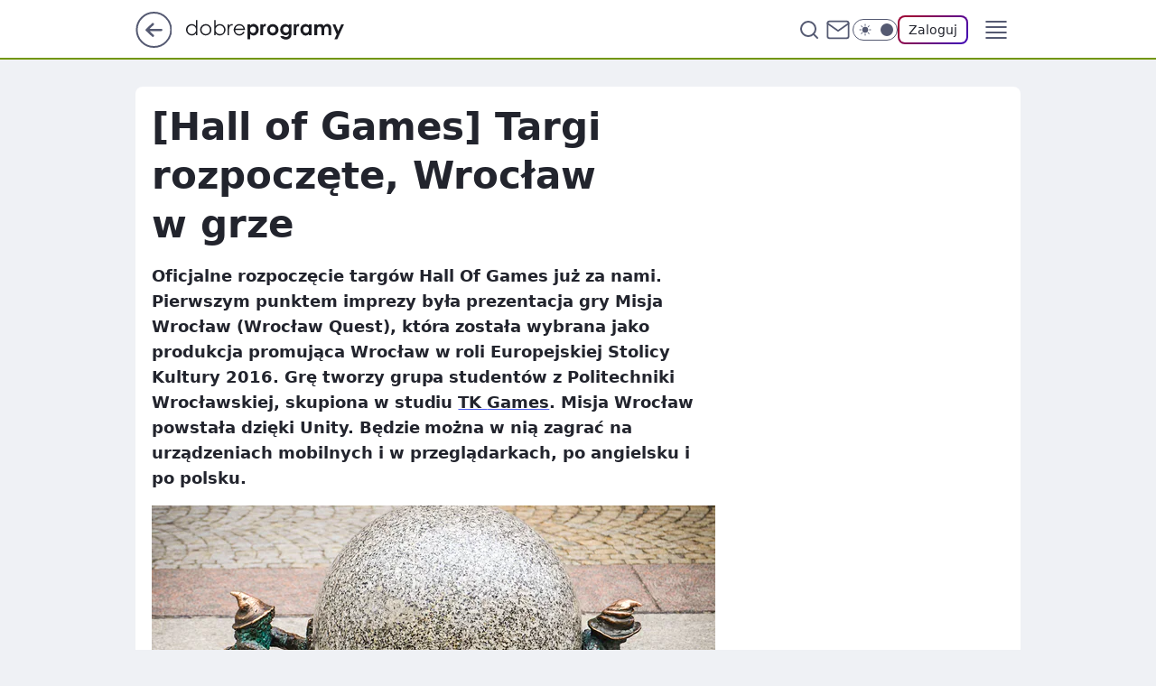

--- FILE ---
content_type: application/javascript
request_url: https://rek.www.wp.pl/gaf.js?rv=2&sn=dobreprogramy&pvid=d49b394c4f53380cde64&rekids=237755&phtml=www.dobreprogramy.pl%2Fhall-of-games-targi-rozpoczete-wroclaw-w-grze%2C6628237857077377a&abtest=adtech%7CPRGM-1047%7CA%3Badtech%7CPU-335%7CA%3Badtech%7CPRG-3468%7CB%3Badtech%7CPRGM-1036%7CD%3Badtech%7CFP-76%7CA%3Badtech%7CPRGM-1356%7CA%3Badtech%7CPRGM-1419%7CC%3Badtech%7CPRGM-1589%7CA%3Badtech%7CPRGM-1443%7CA%3Badtech%7CPRGM-1421%7CA%3Badtech%7CPRGM-1587%7CD%3Badtech%7CPRGM-1615%7CA%3Badtech%7CPRGM-1215%7CC&PWA_adbd=0&darkmode=0&highLayout=0&layout=narrow&navType=navigate&cdl=0&ctype=article&ciab=IAB19%2CIAB-v3-685%2CIAB9-30&cid=6628237857077377&csystem=ncr&cdate=2014-11-14&REKtagi=gaming&vw=1280&vh=720&p1=0&spin=rx0gfyd4&bcv=2
body_size: 2931
content:
rx0gfyd4({"spin":"rx0gfyd4","bunch":237755,"context":{"dsa":false,"minor":false,"bidRequestId":"86faa90b-5978-49af-80bf-2201ce172d62","maConfig":{"timestamp":"2026-01-15T08:59:46.335Z"},"dfpConfig":{"timestamp":"2026-01-15T11:58:29.480Z"},"sda":[],"targeting":{"client":{},"server":{},"query":{"PWA_adbd":"0","REKtagi":"gaming","abtest":"adtech|PRGM-1047|A;adtech|PU-335|A;adtech|PRG-3468|B;adtech|PRGM-1036|D;adtech|FP-76|A;adtech|PRGM-1356|A;adtech|PRGM-1419|C;adtech|PRGM-1589|A;adtech|PRGM-1443|A;adtech|PRGM-1421|A;adtech|PRGM-1587|D;adtech|PRGM-1615|A;adtech|PRGM-1215|C","bcv":"2","cdate":"2014-11-14","cdl":"0","ciab":"IAB19,IAB-v3-685,IAB9-30","cid":"6628237857077377","csystem":"ncr","ctype":"article","darkmode":"0","highLayout":"0","layout":"narrow","navType":"navigate","p1":"0","phtml":"www.dobreprogramy.pl/hall-of-games-targi-rozpoczete-wroclaw-w-grze,6628237857077377a","pvid":"d49b394c4f53380cde64","rekids":"237755","rv":"2","sn":"dobreprogramy","spin":"rx0gfyd4","vh":"720","vw":"1280"}},"directOnly":0,"geo":{"country":"840","region":"","city":""},"statid":"","mlId":"","rshsd":"14","isRobot":false,"curr":{"EUR":4.2192,"USD":3.6346,"CHF":4.5302,"GBP":4.8692},"rv":"2","status":{"advf":2,"ma":2,"ma_ads-bidder":2,"ma_cpv-bidder":2,"ma_high-cpm-bidder":2}},"slots":{"11":{"delivered":"1","campaign":null,"dfpConfig":{"placement":"/89844762/Desktop_Dobreprogramy.pl_x11_art","roshash":"CFNQ","ceil":100,"sizes":[[336,280],[640,280],[300,250]],"namedSizes":["fluid"],"div":"div-gpt-ad-x11-art","targeting":{"DFPHASH":"ADLO","emptygaf":"0"},"gfp":"CFNQ"}},"12":{"delivered":"1","campaign":null,"dfpConfig":{"placement":"/89844762/Desktop_Dobreprogramy.pl_x12_art","roshash":"CFNQ","ceil":100,"sizes":[[336,280],[640,280],[300,250]],"namedSizes":["fluid"],"div":"div-gpt-ad-x12-art","targeting":{"DFPHASH":"ADLO","emptygaf":"0"},"gfp":"CFNQ"}},"13":{"delivered":"1","campaign":null,"dfpConfig":{"placement":"/89844762/Desktop_Dobreprogramy.pl_x13_art","roshash":"CFNQ","ceil":100,"sizes":[[336,280],[640,280],[300,250]],"namedSizes":["fluid"],"div":"div-gpt-ad-x13-art","targeting":{"DFPHASH":"ADLO","emptygaf":"0"},"gfp":"CFNQ"}},"14":{"delivered":"1","campaign":null,"dfpConfig":{"placement":"/89844762/Desktop_Dobreprogramy.pl_x14_art","roshash":"CFNQ","ceil":100,"sizes":[[336,280],[640,280],[300,250]],"namedSizes":["fluid"],"div":"div-gpt-ad-x14-art","targeting":{"DFPHASH":"ADLO","emptygaf":"0"},"gfp":"CFNQ"}},"15":{"delivered":"1","campaign":null,"dfpConfig":{"placement":"/89844762/Desktop_Dobreprogramy.pl_x15_art","roshash":"CFNQ","ceil":100,"sizes":[[728,90],[970,300],[950,90],[980,120],[980,90],[970,150],[970,90],[970,250],[930,180],[950,200],[750,100],[970,66],[750,200],[960,90],[970,100],[750,300],[970,200],[950,300]],"namedSizes":["fluid"],"div":"div-gpt-ad-x15-art","targeting":{"DFPHASH":"ADLO","emptygaf":"0"},"gfp":"CFNQ"}},"2":{"delivered":"1","campaign":null,"dfpConfig":{"placement":"/89844762/Desktop_Dobreprogramy.pl_x02","roshash":"DLOR","ceil":100,"sizes":[[970,300],[970,600],[750,300],[950,300],[980,600],[1920,870],[1200,600],[750,400],[960,640]],"namedSizes":["fluid"],"div":"div-gpt-ad-x02","targeting":{"DFPHASH":"BJMP","emptygaf":"0"},"gfp":"DLOR"}},"25":{"delivered":"1","campaign":null,"dfpConfig":{"placement":"/89844762/Desktop_Dobreprogramy.pl_x25_art","roshash":"CFNQ","ceil":100,"sizes":[[336,280],[300,250]],"namedSizes":["fluid"],"div":"div-gpt-ad-x25-art","targeting":{"DFPHASH":"ADLO","emptygaf":"0"},"gfp":"CFNQ"}},"27":{"delivered":"1","campaign":null,"dfpConfig":{"placement":"/89844762/Desktop_Dobreprogramy.pl_x27_art","roshash":"CFNQ","ceil":100,"sizes":[[160,600]],"namedSizes":["fluid"],"div":"div-gpt-ad-x27-art","targeting":{"DFPHASH":"ADLO","emptygaf":"0"},"gfp":"CFNQ"}},"3":{"delivered":"1","campaign":null,"dfpConfig":{"placement":"/89844762/Desktop_Dobreprogramy.pl_x03_art","roshash":"CFNQ","ceil":100,"sizes":[[728,90],[970,300],[950,90],[980,120],[980,90],[970,150],[970,90],[970,250],[930,180],[950,200],[750,100],[970,66],[750,200],[960,90],[970,100],[750,300],[970,200],[950,300]],"namedSizes":["fluid"],"div":"div-gpt-ad-x03-art","targeting":{"DFPHASH":"ADLO","emptygaf":"0"},"gfp":"CFNQ"}},"33":{"delivered":"1","campaign":null,"dfpConfig":{"placement":"/89844762/Desktop_Dobreprogramy.pl_x33_art","roshash":"CFNQ","ceil":100,"sizes":[[336,280],[300,250]],"namedSizes":["fluid"],"div":"div-gpt-ad-x33-art","targeting":{"DFPHASH":"ADLO","emptygaf":"0"},"gfp":"CFNQ"}},"35":{"delivered":"1","campaign":null,"dfpConfig":{"placement":"/89844762/Desktop_Dobreprogramy.pl_x35_art","roshash":"CFNQ","ceil":100,"sizes":[[300,600],[300,250]],"namedSizes":["fluid"],"div":"div-gpt-ad-x35-art","targeting":{"DFPHASH":"ADLO","emptygaf":"0"},"gfp":"CFNQ"}},"36":{"delivered":"1","campaign":null,"dfpConfig":{"placement":"/89844762/Desktop_Dobreprogramy.pl_x36_art","roshash":"CFNQ","ceil":100,"sizes":[[300,600],[300,250]],"namedSizes":["fluid"],"div":"div-gpt-ad-x36-art","targeting":{"DFPHASH":"ADLO","emptygaf":"0"},"gfp":"CFNQ"}},"37":{"delivered":"1","campaign":null,"dfpConfig":{"placement":"/89844762/Desktop_Dobreprogramy.pl_x37_art","roshash":"CFNQ","ceil":100,"sizes":[[300,600],[300,250]],"namedSizes":["fluid"],"div":"div-gpt-ad-x37-art","targeting":{"DFPHASH":"ADLO","emptygaf":"0"},"gfp":"CFNQ"}},"40":{"delivered":"","campaign":null,"dfpConfig":null},"5":{"lazy":1,"delivered":"1","campaign":{"id":"188651","adm":{"bunch":"237755","creations":[{"height":280,"showLabel":true,"src":"https://mamc.wpcdn.pl/188651/1768573982598/b[43].jpg","trackers":{"click":[""],"cview":["//ma.wp.pl/ma.gif?clid=a34bb419bc1345d54896e03c36043d43\u0026SN=dobreprogramy\u0026pvid=d49b394c4f53380cde64\u0026action=cvimp\u0026pg=www.dobreprogramy.pl\u0026par=domain%3Dwww.dobreprogramy.pl%26tpID%3D1404446%26is_adblock%3D0%26bidTimestamp%3D1768828355%26isDev%3Dfalse%26platform%3D8%26creationID%3D1473564%26cur%3DPLN%26iabSiteCategories%3D%26partnerID%3D%26contentID%3D6628237857077377%26ip%3D6OlAx-xa9jeeGo5JZPJBsqmH3MjHL2aWX0kuRZxVKUs%26source%3DTG%26pvid%3Dd49b394c4f53380cde64%26medium%3Ddisplay%26ssp%3Dwp.pl%26bidReqID%3D86faa90b-5978-49af-80bf-2201ce172d62%26targetDomain%3Dwojas.pl%26seatID%3Da34bb419bc1345d54896e03c36043d43%26billing%3Dcpv%26editedTimestamp%3D1768574250%26bidderID%3D11%26device%3DPERSONAL_COMPUTER%26inver%3D2%26pricingModel%3D8dXPoeLmCthyvF6Pu1nBODkyPrrGFuktX_wrsG8PxDE%26sn%3Ddobreprogramy%26utility%3Duh0ancGEwjZL2XmySh-GINw2LN3XxxFluhtxbUO3E5IrXU0kDlPlxl7MT3ktVQ_I%26slotID%3D005%26slotSizeWxH%3D640x280%26test%3D0%26workfID%3D188651%26client_id%3D51440%26is_robot%3D0%26geo%3D840%253B%253B%26userID%3D__UNKNOWN_TELL_US__%26rekid%3D237755%26seatFee%3DC3AhjZH9-p5pea8oSLfFnsjdF3EyZ3Pecb5wO-xmWfI%26order%3D266261%26iabPageCategories%3D%26ttl%3D1768914755%26hBudgetRate%3DCFILORU%26capping%3D1%26org_id%3D25%26emission%3D3045402%26hBidPrice%3DCFILORU%26conversionValue%3D0%26publisherID%3D308"],"impression":["//ma.wp.pl/ma.gif?clid=a34bb419bc1345d54896e03c36043d43\u0026SN=dobreprogramy\u0026pvid=d49b394c4f53380cde64\u0026action=delivery\u0026pg=www.dobreprogramy.pl\u0026par=medium%3Ddisplay%26ssp%3Dwp.pl%26bidReqID%3D86faa90b-5978-49af-80bf-2201ce172d62%26targetDomain%3Dwojas.pl%26seatID%3Da34bb419bc1345d54896e03c36043d43%26billing%3Dcpv%26editedTimestamp%3D1768574250%26bidderID%3D11%26device%3DPERSONAL_COMPUTER%26inver%3D2%26pricingModel%3D8dXPoeLmCthyvF6Pu1nBODkyPrrGFuktX_wrsG8PxDE%26sn%3Ddobreprogramy%26utility%3Duh0ancGEwjZL2XmySh-GINw2LN3XxxFluhtxbUO3E5IrXU0kDlPlxl7MT3ktVQ_I%26slotID%3D005%26slotSizeWxH%3D640x280%26test%3D0%26workfID%3D188651%26client_id%3D51440%26is_robot%3D0%26geo%3D840%253B%253B%26userID%3D__UNKNOWN_TELL_US__%26rekid%3D237755%26seatFee%3DC3AhjZH9-p5pea8oSLfFnsjdF3EyZ3Pecb5wO-xmWfI%26order%3D266261%26iabPageCategories%3D%26ttl%3D1768914755%26hBudgetRate%3DCFILORU%26capping%3D1%26org_id%3D25%26emission%3D3045402%26hBidPrice%3DCFILORU%26conversionValue%3D0%26publisherID%3D308%26domain%3Dwww.dobreprogramy.pl%26tpID%3D1404446%26is_adblock%3D0%26bidTimestamp%3D1768828355%26isDev%3Dfalse%26platform%3D8%26creationID%3D1473564%26cur%3DPLN%26iabSiteCategories%3D%26partnerID%3D%26contentID%3D6628237857077377%26ip%3D6OlAx-xa9jeeGo5JZPJBsqmH3MjHL2aWX0kuRZxVKUs%26source%3DTG%26pvid%3Dd49b394c4f53380cde64"],"view":["//ma.wp.pl/ma.gif?clid=a34bb419bc1345d54896e03c36043d43\u0026SN=dobreprogramy\u0026pvid=d49b394c4f53380cde64\u0026action=view\u0026pg=www.dobreprogramy.pl\u0026par=billing%3Dcpv%26editedTimestamp%3D1768574250%26bidderID%3D11%26device%3DPERSONAL_COMPUTER%26inver%3D2%26pricingModel%3D8dXPoeLmCthyvF6Pu1nBODkyPrrGFuktX_wrsG8PxDE%26sn%3Ddobreprogramy%26utility%3Duh0ancGEwjZL2XmySh-GINw2LN3XxxFluhtxbUO3E5IrXU0kDlPlxl7MT3ktVQ_I%26slotID%3D005%26slotSizeWxH%3D640x280%26test%3D0%26workfID%3D188651%26client_id%3D51440%26is_robot%3D0%26geo%3D840%253B%253B%26userID%3D__UNKNOWN_TELL_US__%26rekid%3D237755%26seatFee%3DC3AhjZH9-p5pea8oSLfFnsjdF3EyZ3Pecb5wO-xmWfI%26order%3D266261%26iabPageCategories%3D%26ttl%3D1768914755%26hBudgetRate%3DCFILORU%26capping%3D1%26org_id%3D25%26emission%3D3045402%26hBidPrice%3DCFILORU%26conversionValue%3D0%26publisherID%3D308%26domain%3Dwww.dobreprogramy.pl%26tpID%3D1404446%26is_adblock%3D0%26bidTimestamp%3D1768828355%26isDev%3Dfalse%26platform%3D8%26creationID%3D1473564%26cur%3DPLN%26iabSiteCategories%3D%26partnerID%3D%26contentID%3D6628237857077377%26ip%3D6OlAx-xa9jeeGo5JZPJBsqmH3MjHL2aWX0kuRZxVKUs%26source%3DTG%26pvid%3Dd49b394c4f53380cde64%26medium%3Ddisplay%26ssp%3Dwp.pl%26bidReqID%3D86faa90b-5978-49af-80bf-2201ce172d62%26targetDomain%3Dwojas.pl%26seatID%3Da34bb419bc1345d54896e03c36043d43"]},"transparentPlaceholder":false,"type":"image","url":"https://wojas.pl/winter20/kolekcja-meskie?utm_source=wp\u0026utm_medium=MidText_Artykuly_WPM\u0026utm_campaign=WINTER_b_desktop","width":640}],"redir":"https://ma.wp.pl/redirma?SN=dobreprogramy\u0026pvid=d49b394c4f53380cde64\u0026par=emission%3D3045402%26editedTimestamp%3D1768574250%26device%3DPERSONAL_COMPUTER%26sn%3Ddobreprogramy%26utility%3Duh0ancGEwjZL2XmySh-GINw2LN3XxxFluhtxbUO3E5IrXU0kDlPlxl7MT3ktVQ_I%26client_id%3D51440%26org_id%3D25%26tpID%3D1404446%26cur%3DPLN%26bidderID%3D11%26slotID%3D005%26is_robot%3D0%26order%3D266261%26conversionValue%3D0%26contentID%3D6628237857077377%26source%3DTG%26billing%3Dcpv%26geo%3D840%253B%253B%26userID%3D__UNKNOWN_TELL_US__%26rekid%3D237755%26creationID%3D1473564%26seatID%3Da34bb419bc1345d54896e03c36043d43%26bidTimestamp%3D1768828355%26partnerID%3D%26targetDomain%3Dwojas.pl%26pricingModel%3D8dXPoeLmCthyvF6Pu1nBODkyPrrGFuktX_wrsG8PxDE%26seatFee%3DC3AhjZH9-p5pea8oSLfFnsjdF3EyZ3Pecb5wO-xmWfI%26hBudgetRate%3DCFILORU%26capping%3D1%26hBidPrice%3DCFILORU%26iabSiteCategories%3D%26pvid%3Dd49b394c4f53380cde64%26medium%3Ddisplay%26bidReqID%3D86faa90b-5978-49af-80bf-2201ce172d62%26inver%3D2%26publisherID%3D308%26is_adblock%3D0%26isDev%3Dfalse%26ip%3D6OlAx-xa9jeeGo5JZPJBsqmH3MjHL2aWX0kuRZxVKUs%26ssp%3Dwp.pl%26test%3D0%26domain%3Dwww.dobreprogramy.pl%26platform%3D8%26slotSizeWxH%3D640x280%26workfID%3D188651%26iabPageCategories%3D%26ttl%3D1768914755\u0026url=","slot":"5"},"creative":{"Id":"1473564","provider":"ma_cpv-bidder","roshash":"CFIL","height":280,"width":640,"touchpointId":"1404446","source":{"bidder":"cpv-bidder"}},"sellingModel":{"directOnly":1,"model":"CPM_INT"}},"dfpConfig":null},"50":{"delivered":"1","campaign":null,"dfpConfig":{"placement":"/89844762/Desktop_Dobreprogramy.pl_x50_art","roshash":"CFNQ","ceil":100,"sizes":[[728,90],[970,300],[950,90],[980,120],[980,90],[970,150],[970,90],[970,250],[930,180],[950,200],[750,100],[970,66],[750,200],[960,90],[970,100],[750,300],[970,200],[950,300]],"namedSizes":["fluid"],"div":"div-gpt-ad-x50-art","targeting":{"DFPHASH":"ADLO","emptygaf":"0"},"gfp":"CFNQ"}},"52":{"delivered":"1","campaign":null,"dfpConfig":{"placement":"/89844762/Desktop_Dobreprogramy.pl_x52_art","roshash":"CFNQ","ceil":100,"sizes":[[300,250]],"namedSizes":["fluid"],"div":"div-gpt-ad-x52-art","targeting":{"DFPHASH":"ADLO","emptygaf":"0"},"gfp":"CFNQ"}},"529":{"delivered":"1","campaign":null,"dfpConfig":{"placement":"/89844762/Desktop_Dobreprogramy.pl_x529","roshash":"CFNQ","ceil":100,"sizes":[[300,250]],"namedSizes":["fluid"],"div":"div-gpt-ad-x529","targeting":{"DFPHASH":"ADLO","emptygaf":"0"},"gfp":"CFNQ"}},"53":{"delivered":"1","campaign":null,"dfpConfig":{"placement":"/89844762/Desktop_Dobreprogramy.pl_x53_art","roshash":"CFNQ","ceil":100,"sizes":[[728,90],[970,300],[950,90],[980,120],[980,90],[970,150],[970,600],[970,90],[970,250],[930,180],[950,200],[750,100],[970,66],[750,200],[960,90],[970,100],[750,300],[970,200],[940,600]],"namedSizes":["fluid"],"div":"div-gpt-ad-x53-art","targeting":{"DFPHASH":"ADLO","emptygaf":"0"},"gfp":"CFNQ"}},"531":{"delivered":"1","campaign":null,"dfpConfig":{"placement":"/89844762/Desktop_Dobreprogramy.pl_x531","roshash":"CFNQ","ceil":100,"sizes":[[300,250]],"namedSizes":["fluid"],"div":"div-gpt-ad-x531","targeting":{"DFPHASH":"ADLO","emptygaf":"0"},"gfp":"CFNQ"}},"541":{"delivered":"1","campaign":null,"dfpConfig":{"placement":"/89844762/Desktop_Dobreprogramy.pl_x541_art","roshash":"CFNQ","ceil":100,"sizes":[[300,600],[300,250]],"namedSizes":["fluid"],"div":"div-gpt-ad-x541-art","targeting":{"DFPHASH":"ADLO","emptygaf":"0"},"gfp":"CFNQ"}},"59":{"delivered":"1","campaign":null,"dfpConfig":{"placement":"/89844762/Desktop_Dobreprogramy.pl_x59_art","roshash":"CFNQ","ceil":100,"sizes":[[300,600],[300,250]],"namedSizes":["fluid"],"div":"div-gpt-ad-x59-art","targeting":{"DFPHASH":"ADLO","emptygaf":"0"},"gfp":"CFNQ"}},"6":{"delivered":"","campaign":null,"dfpConfig":null},"61":{"delivered":"1","campaign":null,"dfpConfig":{"placement":"/89844762/Desktop_Dobreprogramy.pl_x61_art","roshash":"CFNQ","ceil":100,"sizes":[[336,280],[640,280],[300,250]],"namedSizes":["fluid"],"div":"div-gpt-ad-x61-art","targeting":{"DFPHASH":"ADLO","emptygaf":"0"},"gfp":"CFNQ"}},"67":{"delivered":"1","campaign":null,"dfpConfig":{"placement":"/89844762/Desktop_Dobreprogramy.pl_x67_art","roshash":"CFLO","ceil":100,"sizes":[[300,50]],"namedSizes":["fluid"],"div":"div-gpt-ad-x67-art","targeting":{"DFPHASH":"ADJM","emptygaf":"0"},"gfp":"CFLO"}},"70":{"delivered":"1","campaign":null,"dfpConfig":{"placement":"/89844762/Desktop_Dobreprogramy.pl_x70_art","roshash":"CFNQ","ceil":100,"sizes":[[728,90],[970,300],[950,90],[980,120],[980,90],[970,150],[970,90],[970,250],[930,180],[950,200],[750,100],[970,66],[750,200],[960,90],[970,100],[750,300],[970,200],[950,300]],"namedSizes":["fluid"],"div":"div-gpt-ad-x70-art","targeting":{"DFPHASH":"ADLO","emptygaf":"0"},"gfp":"CFNQ"}},"72":{"delivered":"1","campaign":null,"dfpConfig":{"placement":"/89844762/Desktop_Dobreprogramy.pl_x72_art","roshash":"CFNQ","ceil":100,"sizes":[[300,250]],"namedSizes":["fluid"],"div":"div-gpt-ad-x72-art","targeting":{"DFPHASH":"ADLO","emptygaf":"0"},"gfp":"CFNQ"}},"79":{"delivered":"1","campaign":null,"dfpConfig":{"placement":"/89844762/Desktop_Dobreprogramy.pl_x79_art","roshash":"CFNQ","ceil":100,"sizes":[[300,600],[300,250]],"namedSizes":["fluid"],"div":"div-gpt-ad-x79-art","targeting":{"DFPHASH":"ADLO","emptygaf":"0"},"gfp":"CFNQ"}},"8":{"delivered":"","campaign":null,"dfpConfig":null},"80":{"delivered":"1","campaign":null,"dfpConfig":{"placement":"/89844762/Desktop_Dobreprogramy.pl_x80_art","roshash":"CFNQ","ceil":100,"sizes":[[1,1]],"namedSizes":["fluid"],"div":"div-gpt-ad-x80-art","isNative":1,"targeting":{"DFPHASH":"ADLO","emptygaf":"0"},"gfp":"CFNQ"}},"81":{"delivered":"1","campaign":null,"dfpConfig":{"placement":"/89844762/Desktop_Dobreprogramy.pl_x81_art","roshash":"CFNQ","ceil":100,"sizes":[[1,1]],"namedSizes":["fluid"],"div":"div-gpt-ad-x81-art","isNative":1,"targeting":{"DFPHASH":"ADLO","emptygaf":"0"},"gfp":"CFNQ"}},"810":{"delivered":"","campaign":null,"dfpConfig":null},"811":{"delivered":"","campaign":null,"dfpConfig":null},"812":{"delivered":"","campaign":null,"dfpConfig":null},"813":{"delivered":"","campaign":null,"dfpConfig":null},"814":{"delivered":"","campaign":null,"dfpConfig":null},"815":{"delivered":"","campaign":null,"dfpConfig":null},"816":{"delivered":"","campaign":null,"dfpConfig":null},"817":{"delivered":"","campaign":null,"dfpConfig":null},"82":{"delivered":"1","campaign":null,"dfpConfig":{"placement":"/89844762/Desktop_Dobreprogramy.pl_x82_art","roshash":"CFNQ","ceil":100,"sizes":[[1,1]],"namedSizes":["fluid"],"div":"div-gpt-ad-x82-art","isNative":1,"targeting":{"DFPHASH":"ADLO","emptygaf":"0"},"gfp":"CFNQ"}},"83":{"delivered":"1","campaign":null,"dfpConfig":{"placement":"/89844762/Desktop_Dobreprogramy.pl_x83_art","roshash":"CFNQ","ceil":100,"sizes":[[1,1]],"namedSizes":["fluid"],"div":"div-gpt-ad-x83-art","isNative":1,"targeting":{"DFPHASH":"ADLO","emptygaf":"0"},"gfp":"CFNQ"}},"89":{"delivered":"","campaign":null,"dfpConfig":null},"90":{"delivered":"1","campaign":null,"dfpConfig":{"placement":"/89844762/Desktop_Dobreprogramy.pl_x90_art","roshash":"CFNQ","ceil":100,"sizes":[[728,90],[970,300],[950,90],[980,120],[980,90],[970,150],[970,90],[970,250],[930,180],[950,200],[750,100],[970,66],[750,200],[960,90],[970,100],[750,300],[970,200],[950,300]],"namedSizes":["fluid"],"div":"div-gpt-ad-x90-art","targeting":{"DFPHASH":"ADLO","emptygaf":"0"},"gfp":"CFNQ"}},"92":{"delivered":"1","campaign":null,"dfpConfig":{"placement":"/89844762/Desktop_Dobreprogramy.pl_x92_art","roshash":"CFNQ","ceil":100,"sizes":[[300,250]],"namedSizes":["fluid"],"div":"div-gpt-ad-x92-art","targeting":{"DFPHASH":"ADLO","emptygaf":"0"},"gfp":"CFNQ"}},"93":{"delivered":"1","campaign":null,"dfpConfig":{"placement":"/89844762/Desktop_Dobreprogramy.pl_x93_art","roshash":"CFNQ","ceil":100,"sizes":[[300,600],[300,250]],"namedSizes":["fluid"],"div":"div-gpt-ad-x93-art","targeting":{"DFPHASH":"ADLO","emptygaf":"0"},"gfp":"CFNQ"}},"94":{"delivered":"1","campaign":null,"dfpConfig":{"placement":"/89844762/Desktop_Dobreprogramy.pl_x94_art","roshash":"CFNQ","ceil":100,"sizes":[[300,600],[300,250]],"namedSizes":["fluid"],"div":"div-gpt-ad-x94-art","targeting":{"DFPHASH":"ADLO","emptygaf":"0"},"gfp":"CFNQ"}},"95":{"delivered":"1","campaign":null,"dfpConfig":{"placement":"/89844762/Desktop_Dobreprogramy.pl_x95_art","roshash":"CFNQ","ceil":100,"sizes":[[300,600],[300,250]],"namedSizes":["fluid"],"div":"div-gpt-ad-x95-art","targeting":{"DFPHASH":"ADLO","emptygaf":"0"},"gfp":"CFNQ"}},"99":{"delivered":"1","campaign":null,"dfpConfig":{"placement":"/89844762/Desktop_Dobreprogramy.pl_x99_art","roshash":"CFNQ","ceil":100,"sizes":[[300,600],[300,250]],"namedSizes":["fluid"],"div":"div-gpt-ad-x99-art","targeting":{"DFPHASH":"ADLO","emptygaf":"0"},"gfp":"CFNQ"}}},"bdd":{}});

--- FILE ---
content_type: application/javascript; charset=UTF-8
request_url: https://www.dobreprogramy.pl/assets/12ecadc0.js
body_size: 84103
content:
/*! For license information please see 12ecadc0.js.LICENSE.txt */
export const id=9312;export const ids=[9312];export const modules={63736:function(e,t,r){!function(e,t,n,i){var o=function(e,t,r,n){return new(r||(r=Promise))((function(i,o){function a(e){try{c(n.next(e))}catch(e){o(e)}}function s(e){try{c(n.throw(e))}catch(e){o(e)}}function c(e){var t;e.done?i(e.value):(t=e.value,t instanceof r?t:new r((function(e){e(t)}))).then(a,s)}c((n=n.apply(e,t||[])).next())}))},a=function(e,t){var r,n,i,o,a={label:0,sent:function(){if(1&i[0])throw i[1];return i[1]},trys:[],ops:[]};return o={next:s(0),throw:s(1),return:s(2)},"function"==typeof Symbol&&(o[Symbol.iterator]=function(){return this}),o;function s(o){return function(s){return function(o){if(r)throw new TypeError("Generator is already executing.");for(;a;)try{if(r=1,n&&(i=2&o[0]?n.return:o[0]?n.throw||((i=n.return)&&i.call(n),0):n.next)&&!(i=i.call(n,o[1])).done)return i;switch(n=0,i&&(o=[2&o[0],i.value]),o[0]){case 0:case 1:i=o;break;case 4:return a.label++,{value:o[1],done:!1};case 5:a.label++,n=o[1],o=[0];continue;case 7:o=a.ops.pop(),a.trys.pop();continue;default:if(!((i=(i=a.trys).length>0&&i[i.length-1])||6!==o[0]&&2!==o[0])){a=0;continue}if(3===o[0]&&(!i||o[1]>i[0]&&o[1]<i[3])){a.label=o[1];break}if(6===o[0]&&a.label<i[1]){a.label=i[1],i=o;break}if(i&&a.label<i[2]){a.label=i[2],a.ops.push(o);break}i[2]&&a.ops.pop(),a.trys.pop();continue}o=t.call(e,a)}catch(e){o=[6,e],n=0}finally{r=i=0}if(5&o[0])throw o[1];return{value:o[0]?o[1]:void 0,done:!0}}([o,s])}}};function s(e,t){if(e.directives&&e.directives.length){var r={};return e.directives.forEach((function(e){r[e.name.value]=n.argumentsObjectFromField(e,t)})),r}return null}var c=Object.prototype.hasOwnProperty;function u(e,t){null!==t&&"object"==typeof t&&Object.keys(t).forEach((function(r){var n=t[r];c.call(e,r)?u(e[r],n):e[r]=n}))}function l(e,t,r){return o(this,void 0,void 0,(function(){var i,s,c,p,h,d=this;return a(this,(function(y){switch(y.label){case 0:return i=r.fragmentMap,s=r.contextValue,c=r.variableValues,p={},h=function(e){return o(d,void 0,void 0,(function(){var o,h,d,y,v;return a(this,(function(a){switch(a.label){case 0:return n.shouldInclude(e,c)?n.isField(e)?[4,f(e,t,r)]:[3,2]:[2];case 1:return o=a.sent(),h=n.resultKeyNameFromField(e),void 0!==o&&(void 0===p[h]?p[h]=o:u(p[h],o)),[2];case 2:if(n.isInlineFragment(e))d=e;else if(!(d=i[e.name.value]))throw new Error("No fragment named "+e.name.value);return y=d.typeCondition.name.value,r.fragmentMatcher(t,y,s)?[4,l(d.selectionSet,t,r)]:[3,4];case 3:v=a.sent(),u(p,v),a.label=4;case 4:return[2]}}))}))},[4,Promise.all(e.selections.map(h))];case 1:return y.sent(),r.resultMapper?[2,r.resultMapper(p,t)]:[2,p]}}))}))}function f(e,t,r){return o(this,void 0,void 0,(function(){var i,o,c,u,f,h,d;return a(this,(function(a){switch(a.label){case 0:return i=r.variableValues,o=r.contextValue,c=r.resolver,u=e.name.value,f=n.argumentsObjectFromField(e,i),h={isLeaf:!e.selectionSet,resultKey:n.resultKeyNameFromField(e),directives:s(e,i),field:e},[4,c(u,t,f,o,h)];case 1:return d=a.sent(),e.selectionSet?null==d?[2,d]:Array.isArray(d)?[2,p(e,d,r)]:[2,l(e.selectionSet,d,r)]:[2,d]}}))}))}function p(e,t,r){return Promise.all(t.map((function(t){return null===t?null:Array.isArray(t)?p(e,t,r):l(e.selectionSet,t,r)})))}var h,d=(h=function(e,t){return h=Object.setPrototypeOf||{__proto__:[]}instanceof Array&&function(e,t){e.__proto__=t}||function(e,t){for(var r in t)t.hasOwnProperty(r)&&(e[r]=t[r])},h(e,t)},function(e,t){function r(){this.constructor=e}h(e,t),e.prototype=null===t?Object.create(t):(r.prototype=t.prototype,new r)}),y=function(){return y=Object.assign||function(e){for(var t,r=1,n=arguments.length;r<n;r++)for(var i in t=arguments[r])Object.prototype.hasOwnProperty.call(t,i)&&(e[i]=t[i]);return e},y.apply(this,arguments)},v=function(e,t,r,n){return new(r||(r=Promise))((function(i,o){function a(e){try{c(n.next(e))}catch(e){o(e)}}function s(e){try{c(n.throw(e))}catch(e){o(e)}}function c(e){var t;e.done?i(e.value):(t=e.value,t instanceof r?t:new r((function(e){e(t)}))).then(a,s)}c((n=n.apply(e,t||[])).next())}))},m=function(e,t){var r,n,i,o,a={label:0,sent:function(){if(1&i[0])throw i[1];return i[1]},trys:[],ops:[]};return o={next:s(0),throw:s(1),return:s(2)},"function"==typeof Symbol&&(o[Symbol.iterator]=function(){return this}),o;function s(o){return function(s){return function(o){if(r)throw new TypeError("Generator is already executing.");for(;a;)try{if(r=1,n&&(i=2&o[0]?n.return:o[0]?n.throw||((i=n.return)&&i.call(n),0):n.next)&&!(i=i.call(n,o[1])).done)return i;switch(n=0,i&&(o=[2&o[0],i.value]),o[0]){case 0:case 1:i=o;break;case 4:return a.label++,{value:o[1],done:!1};case 5:a.label++,n=o[1],o=[0];continue;case 7:o=a.ops.pop(),a.trys.pop();continue;default:if(!((i=(i=a.trys).length>0&&i[i.length-1])||6!==o[0]&&2!==o[0])){a=0;continue}if(3===o[0]&&(!i||o[1]>i[0]&&o[1]<i[3])){a.label=o[1];break}if(6===o[0]&&a.label<i[1]){a.label=i[1],i=o;break}if(i&&a.label<i[2]){a.label=i[2],a.ops.push(o);break}i[2]&&a.ops.pop(),a.trys.pop();continue}o=t.call(e,a)}catch(e){o=[6,e],n=0}finally{r=i=0}if(5&o[0])throw o[1];return{value:o[0]?o[1]:void 0,done:!0}}([o,s])}}},g=function(){for(var e=0,t=0,r=arguments.length;t<r;t++)e+=arguments[t].length;var n=Array(e),i=0;for(t=0;t<r;t++)for(var o=arguments[t],a=0,s=o.length;a<s;a++,i++)n[i]=o[a];return n},b=function(e,t,r,n){if(Array.isArray(e)){var i=(o=t.replace(/\s/g,"")).replace(/\[(.*)\]/,(function(e,t,r,n){return((null!=t&&t.length)>0?t:null)||o}));return e.map((function(e){return b(e,i,r,n)}))}var o;return null==e||"number"==typeof e||"boolean"==typeof e||"string"==typeof e?e:r(e,t,r,n)};function w(e,t,r,i,o){return null==o||null==t||"number"==typeof t||"boolean"==typeof t||"string"==typeof t||o.selections.forEach((function(o){if(n.isInlineFragment(o))w(e,t,r,i,o.selectionSet);else if("FragmentSpread"===o.kind){var a=i[o.name.value];w(e,t,r,i,a.selectionSet)}else{if(!n.isField(o))return function(e){throw new Error("Unhandled Node Type in SelectionSetNode.selections")}();n.resultKeyNameFromField(o)===e&&null!=((s=o).directives&&s.directives.length?s.directives.find((function(e){return"rest"===e.name.value})):null)?O(t,r,i,o.selectionSet):w(e,t,r,i,o.selectionSet)}var s})),t}function O(e,t,r,i){null!=e&&"number"!=typeof e&&"boolean"!=typeof e&&"string"!=typeof e&&(Array.isArray(e)?e.forEach((function(e){return O(e,t,r,i)})):i.selections.forEach((function(i){if(n.isInlineFragment(i))O(e,t,r,i.selectionSet);else if("FragmentSpread"===i.kind){var o=r[i.name.value];O(e,t,r,o.selectionSet)}else{if(!n.isField(i))return function(e){throw new Error("Unhandled Node Type in SelectionSetNode.selections")}();var a=e[i.name.value];"__typename"===i.name.value||(void 0===a?e[i.name.value]=null:null!=a&&"object"==typeof a&&null!=i.selectionSet&&O(a,t,r,i.selectionSet))}})))}var E=function(){function e(){}return e.replacerForPath=function(t){if(t in e.cache)return e.cache[t];var r=t.indexOf("?"),n=t.split(e.argReplacement),o=[],a=!1;n.reduce((function(n,s){if(""===s||"{}"===s)return n+s.length;var c=n+s.length;if("{"===s[0]&&"}"===s[s.length-1]){var u=s.slice(1,s.length-1).split(".");o.push((function(r,n){try{var o=S(r,u);return n&&"object"==typeof o&&null!=o?i.stringify(o):String(o)}catch(r){var a=[t,u.join(".")].join("|");return a in e.warnTable||(console.warn("Warning: RestLink caught an error while unpacking",a,"This tends to happen if you forgot to pass a parameter needed for creating an @rest(path, or if RestLink was configured to deeply unpack a path parameter that wasn't provided. This message will only log once per detected instance. Trouble-shooting hint: check @rest(path: and the variables provided to this query."),e.warnTable[a]=!0),""}}))}else o.push(s),!a&&c>=r&&(a=!0,o.push(!0));return c}),0);return e.cache[t]=function(e){var t=!1;return o.reduce((function(r,n){return"string"==typeof n?r+n:"boolean"==typeof n?(t=!0,r):r+n(e,t)}),"")}},e.cache={},e.warnTable={},e.argReplacement=/({[._a-zA-Z0-9]*})/,e}();function S(e,t){if(0===t.length)return e;var r=g(t);return S(e[r.shift()],r)}var k=["__typename"],_="object"==typeof globalThis&&globalThis||r.g,T=function(e,t,r){void 0===r&&(r=[]);var n=null;return n=2!=t.length?function(e,r){return t(e)}:t,Array.isArray(e)?e.map((function(e,t){return T(e,n,g(r,[String(t)]))})):null==e||"object"!=typeof e||e.constructor!==Object||_.FileList&&e instanceof FileList||_.File&&e instanceof File?e:Object.keys(e).reduce((function(t,i){var o=e[i];if(-1!==k.indexOf(i))return t[i]=o,t;var a=g(r,[i]);return t[n(i,a)]=T(o,n,a),t}),{})},x=function(e){return e},C=function(e){return e instanceof Headers?e:new Headers(e||{})},N=function(){for(var e=[],t=0;t<arguments.length;t++)e[t]=arguments[t];return e.reduce((function(e,t){return t?(t.forEach||(t=C(t)),t.forEach((function(t,r){e.append(r,t)})),e):e}),new Headers)},A=function(e){return function(t,r){return function(e,t,r){var n=new Headers;return e.forEach((function(e,r){-1===t.indexOf(r)&&n.append(r,e)})),N(n,r||new Headers)}(t,e,r)}},D=["GET","POST","PUT","PATCH","DELETE"],I=function(e,t){return null==e||"object"!=typeof e?e:Array.isArray(e)?e.map((function(e){return I(e,t)})):(e.__typename=t,e)},P=function(e,t,r,i,o){return v(void 0,void 0,void 0,(function(){var a,s,c,u,l,f,p,h,d,v,g,O,S,k,_,C,N,A,P,F,M,L,q,U,Q,V,z,W,B,$,G,Y,K,H,J,X,Z,ee,te,re,ne,ie,oe,ae,se,ce,ue,le;return m(this,(function(m){switch(m.label){case 0:if(a=o.directives,s=o.isLeaf,c=o.resultKey,u=i.exportVariablesByNode,l=u.get(t)||{},f=function(e){return e instanceof Array?e.forEach(f):u.set(e,y({},l)),e},p=(t||{})[c],h=(t||{})[e],t&&a&&a.export&&(l[a.export.as]=h),d=a&&a.type,!s&&d){if(a.rest)throw new Error("Invalid use of @type(name: ...) directive on a call that also has @rest(...)");return f(h),[2,I(h,a.type.name)]}if(!a||!a.rest)return[2,f(p||h)];if(v=i.credentials,g=i.endpoints,O=i.headers,S=i.customFetch,k=i.operationType,_=i.typePatcher,C=i.mainDefinition,N=i.fragmentDefinitions,A=i.fieldNameNormalizer,P=i.fieldNameDenormalizer,F=i.serializers,M=i.responseTransformer,L=n.createFragmentMap(N),q=a.rest,U=q.path,Q=q.endpoint,V=q.pathBuilder,z=function(e,t){var r=e[t||R]||e[R];return"string"==typeof r?{uri:r}:y({responseTransformer:null},r)}(g,Q),null==U&&null==V)throw new Error('One of ("path" | "pathBuilder") must be set in the @rest() directive. This request had neither, please add one');if(V||(U.includes(":")?(console.warn("Deprecated: '@rest(path:' contains a ':' colon, this format will be removed in future versions"),V=function(e){var t=e.args,r=e.exportVariables,n=y(y({},t),r),i=Object.keys(n).reduce((function(e,t){return function(e,t,r){return void 0===r||void 0===t?e:e.replace(":"+t,r)}(e,t,n[t])}),U);if(i.includes(":"))throw new Error('Missing parameters to run query, specify it in the query params or use an export directive. (If you need to use ":" inside a variable string make sure to encode the variables properly using `encodeURIComponent`. Alternatively see documentation about using pathBuilder.)');return i}):V=E.replacerForPath(U)),W={args:r,exportVariables:l,context:i,"@rest":a.rest,replacer:V},B=V(W),$=a.rest,G=$.method,Y=$.type,K=$.bodyBuilder,H=$.bodyKey,J=$.fieldNameDenormalizer,X=$.fieldNameNormalizer,Z=$.bodySerializer,G||(G="GET"),H||(H="input"),ee=void 0,te=void 0,-1===["GET","DELETE"].indexOf(G)){if(!K){if(!(re=W.exportVariables[H]||W.args&&W.args[H]))throw new Error("[GraphQL "+G+" "+k+" using a REST call without a body]. No `"+H+"` was detected. Pass bodyKey, or bodyBuilder to the @rest() directive to resolve this.");K=function(e){return re}}if(ee=T(K(W),J||P||x),ne=void 0,"string"==typeof Z){if(!F.hasOwnProperty(Z))throw new Error('"bodySerializer" must correspond to configured serializer. Please make sure to specify a serializer called '+Z+' in the "bodySerializers" property of the RestLink.');ne=F[Z](ee,O)}else ne=Z?Z(ee,O):F[j](ee,O);ee=ne.body,te=new Headers(ne.headers)}return function(e,t){switch(t){case"query":if(-1!==D.indexOf(e.toUpperCase()))return;throw new Error('A "query" operation can only support "GET" requests but got "'+e+'".');case"mutation":if(-1!==D.indexOf(e.toUpperCase()))return;throw new Error('"mutation" operations do not support that HTTP-verb');case"subscription":throw new Error('A "subscription" operation is not supported yet.');default:;}}(G,k||"query"),ie=y({method:G,headers:te||O,body:ee},v?{credentials:v}:{}),oe=""+z.uri+B,[4,(S||fetch)(oe,ie)];case 1:return ae=m.sent(),i.responses.push(ae),ae.ok?(se=204===ae.status||"0"===ae.headers.get("Content-Length")?{}:ae,[3,9]):[3,2];case 2:return 404!==ae.status?[3,3]:(se=null,[3,9]);case 3:ce=void 0,m.label=4;case 4:return m.trys.push([4,6,,8]),[4,ae.clone().json()];case 5:return ce=m.sent(),[3,8];case 6:return m.sent(),[4,ae.clone().text()];case 7:return ce=m.sent(),[3,8];case 8:(function(e,t,r){var n=new Error(r);throw n.response=e,n.statusCode=e.status,n.result=t,n})(ae,ce,"Response not successful: Received status code "+ae.status),m.label=9;case 9:if(!(ue=z.responseTransformer||M))return[3,14];m.label=10;case 10:return m.trys.push([10,12,,13]),[4,ue(se,Y)];case 11:return se=m.sent(),[3,13];case 12:throw le=m.sent(),console.warn("An error occurred in a responseTransformer:"),le;case 13:return[3,16];case 14:return se&&se.json?[4,se.json()]:[3,16];case 15:se=m.sent(),m.label=16;case 16:return se=T(se,X||A||x),se=w(c,se,C,L,C.selectionSet),se=b(se,Y,_,{resolverParams:{fieldName:e,root:t,args:r,context:i,info:o}}),[2,f(se)]}}))}))},R="",j="",F=function(e,t){return t.has("content-type")||t.append("Content-Type","application/json"),{body:JSON.stringify(e),headers:t}},M={test:function(e){return"rest"===e.name.value},remove:!0},L=function(e){function r(t){var r,n=t.uri,i=t.endpoints,o=t.headers,a=t.fieldNameNormalizer,s=t.fieldNameDenormalizer,c=t.typePatcher,u=t.customFetch,l=t.credentials,f=t.bodySerializers,p=t.defaultSerializer,h=t.responseTransformer,d=e.call(this)||this,v={};if(v[R]=n||"",d.endpoints=Object.assign({},i||v),null==n&&null==i)throw new Error("A RestLink must be initialized with either 1 uri, or a map of keyed-endpoints");if(null!=n){var m=(i||{})[R];if(null!=m&&m!=n)throw new Error("RestLink was configured with a default uri that doesn't match what's passed in to the endpoints map.");d.endpoints[R]=n}if(null==d.endpoints[R]&&console.warn("RestLink configured without a default URI. All @rest(…) directives must provide an endpoint key!"),null==c)d.typePatcher=function(e,t,r){return y({__typename:t},e)};else{if(Array.isArray(c)||"object"!=typeof c||!Object.keys(c).map((function(e){return c[e]})).reduce((function(e,t){return e&&"function"==typeof t}),!0))throw new Error("RestLink was configured with a typePatcher of invalid type!");var g=c;d.typePatcher=function(e,t,r,n){var i=e.__typename||t;if(Array.isArray(e))return e.map((function(e){return r(e,i,r,n)}));var o=g[i]||function(e){return e};return y({__typename:i},o(e,i,r,n))}}return f&&f.hasOwnProperty(j)&&console.warn("RestLink was configured to override the default serializer! This may result in unexpected behavior"),d.responseTransformer=h||null,d.fieldNameNormalizer=a||null,d.fieldNameDenormalizer=s||null,d.headers=C(o),d.credentials=l||null,d.customFetch=u,d.serializers=y(((r={})[j]=p||F,r),f||{}),d.processedDocuments=new Map,d}return d(r,e),r.prototype.removeRestSetsFromDocument=function(e){var t=this.processedDocuments.get(e);if(t)return t;n.checkDocument(e);var r=n.removeDirectivesFromDocument([M],e);return this.processedDocuments.set(e,r),r},r.prototype.request=function(e,r){var i=e.query,o=e.variables,a=e.getContext,s=e.setContext,c=a();if(!n.hasDirectives(["rest"],i))return r(e);var u=this.removeRestSetsFromDocument(i),f=c.headersMergePolicy;null==f&&Array.isArray(c.headersToOverride)?f=A(c.headersToOverride):null==f&&(f=N);var p=f(this.headers,c.headers);p.has("Accept")||p.append("Accept","application/json");var h,d=c.credentials||this.credentials,y=n.addTypenameToDocument(i),v=n.getMainDefinition(i),m=n.getFragmentDefinitions(i),g=(v||{}).operation||"query",b={headers:p,endpoints:this.endpoints,exportVariablesByNode:new Map,credentials:d,customFetch:this.customFetch,operationType:g,fieldNameNormalizer:this.fieldNameNormalizer,fieldNameDenormalizer:this.fieldNameDenormalizer,mainDefinition:v,fragmentDefinitions:m,typePatcher:this.typePatcher,serializers:this.serializers,responses:[],responseTransformer:this.responseTransformer},w={};return u&&r?(e.query=u,h=r(e)):h=t.Observable.of({data:{}}),h.flatMap((function(e){var r=e.data,i=e.errors;return new t.Observable((function(e){(function(e,t,r,i,o,a){void 0===a&&(a={});var s=n.getMainDefinition(t),c=n.getFragmentDefinitions(t),u={fragmentMap:n.createFragmentMap(c),contextValue:i,variableValues:o,resultMapper:a.resultMapper,resolver:e,fragmentMatcher:a.fragmentMatcher||function(){return!0}};return l(s.selectionSet,r,u)})(P,y,r,b,o,w).then((function(t){s({restResponses:(c.restResponses||[]).concat(b.responses)}),e.next({data:t,errors:i}),e.complete()})).catch((function(t){"AbortError"!==t.name&&(t.result&&t.result.errors&&e.next(t.result),e.error(t))}))}))}))},r}(t.ApolloLink);e.RestLink=L,e.PathBuilder=E,Object.defineProperty(e,"__esModule",{value:!0})}(t,r(83304),r(59960),r(87392))},22768:(e,t,r)=>{var n=r(96604),i=r(4572),o=i(n("String.prototype.indexOf"));e.exports=function(e,t){var r=n(e,!!t);return"function"==typeof r&&o(e,".prototype.")>-1?i(r):r}},4572:(e,t,r)=>{var n=r(30268),i=r(96604),o=r(52392),a=r(76556),s=i("%Function.prototype.apply%"),c=i("%Function.prototype.call%"),u=i("%Reflect.apply%",!0)||n.call(c,s),l=r(38252),f=i("%Math.max%");e.exports=function(e){if("function"!=typeof e)throw new a("a function is required");var t=u(n,c,arguments);return o(t,1+f(0,e.length-(arguments.length-1)),!0)};var p=function(){return u(n,s,arguments)};l?l(e.exports,"apply",{value:p}):e.exports.apply=p},62264:function(e){e.exports=function(){var e=6e4,t=36e5,r="millisecond",n="second",i="minute",o="hour",a="day",s="week",c="month",u="quarter",l="year",f="date",p="Invalid Date",h=/^(\d{4})[-/]?(\d{1,2})?[-/]?(\d{0,2})[Tt\s]*(\d{1,2})?:?(\d{1,2})?:?(\d{1,2})?[.:]?(\d+)?$/,d=/\[([^\]]+)]|Y{1,4}|M{1,4}|D{1,2}|d{1,4}|H{1,2}|h{1,2}|a|A|m{1,2}|s{1,2}|Z{1,2}|SSS/g,y={name:"en",weekdays:"Sunday_Monday_Tuesday_Wednesday_Thursday_Friday_Saturday".split("_"),months:"January_February_March_April_May_June_July_August_September_October_November_December".split("_"),ordinal:function(e){var t=["th","st","nd","rd"],r=e%100;return"["+e+(t[(r-20)%10]||t[r]||t[0])+"]"}},v=function(e,t,r){var n=String(e);return!n||n.length>=t?e:""+Array(t+1-n.length).join(r)+e},m={s:v,z:function(e){var t=-e.utcOffset(),r=Math.abs(t),n=Math.floor(r/60),i=r%60;return(t<=0?"+":"-")+v(n,2,"0")+":"+v(i,2,"0")},m:function e(t,r){if(t.date()<r.date())return-e(r,t);var n=12*(r.year()-t.year())+(r.month()-t.month()),i=t.clone().add(n,c),o=r-i<0,a=t.clone().add(n+(o?-1:1),c);return+(-(n+(r-i)/(o?i-a:a-i))||0)},a:function(e){return e<0?Math.ceil(e)||0:Math.floor(e)},p:function(e){return{M:c,y:l,w:s,d:a,D:f,h:o,m:i,s:n,ms:r,Q:u}[e]||String(e||"").toLowerCase().replace(/s$/,"")},u:function(e){return void 0===e}},g="en",b={};b[g]=y;var w="$isDayjsObject",O=function(e){return e instanceof _||!(!e||!e[w])},E=function e(t,r,n){var i;if(!t)return g;if("string"==typeof t){var o=t.toLowerCase();b[o]&&(i=o),r&&(b[o]=r,i=o);var a=t.split("-");if(!i&&a.length>1)return e(a[0])}else{var s=t.name;b[s]=t,i=s}return!n&&i&&(g=i),i||!n&&g},S=function(e,t){if(O(e))return e.clone();var r="object"==typeof t?t:{};return r.date=e,r.args=arguments,new _(r)},k=m;k.l=E,k.i=O,k.w=function(e,t){return S(e,{locale:t.$L,utc:t.$u,x:t.$x,$offset:t.$offset})};var _=function(){function y(e){this.$L=E(e.locale,null,!0),this.parse(e),this.$x=this.$x||e.x||{},this[w]=!0}var v=y.prototype;return v.parse=function(e){this.$d=function(e){var t=e.date,r=e.utc;if(null===t)return new Date(NaN);if(k.u(t))return new Date;if(t instanceof Date)return new Date(t);if("string"==typeof t&&!/Z$/i.test(t)){var n=t.match(h);if(n){var i=n[2]-1||0,o=(n[7]||"0").substring(0,3);return r?new Date(Date.UTC(n[1],i,n[3]||1,n[4]||0,n[5]||0,n[6]||0,o)):new Date(n[1],i,n[3]||1,n[4]||0,n[5]||0,n[6]||0,o)}}return new Date(t)}(e),this.init()},v.init=function(){var e=this.$d;this.$y=e.getFullYear(),this.$M=e.getMonth(),this.$D=e.getDate(),this.$W=e.getDay(),this.$H=e.getHours(),this.$m=e.getMinutes(),this.$s=e.getSeconds(),this.$ms=e.getMilliseconds()},v.$utils=function(){return k},v.isValid=function(){return!(this.$d.toString()===p)},v.isSame=function(e,t){var r=S(e);return this.startOf(t)<=r&&r<=this.endOf(t)},v.isAfter=function(e,t){return S(e)<this.startOf(t)},v.isBefore=function(e,t){return this.endOf(t)<S(e)},v.$g=function(e,t,r){return k.u(e)?this[t]:this.set(r,e)},v.unix=function(){return Math.floor(this.valueOf()/1e3)},v.valueOf=function(){return this.$d.getTime()},v.startOf=function(e,t){var r=this,u=!!k.u(t)||t,p=k.p(e),h=function(e,t){var n=k.w(r.$u?Date.UTC(r.$y,t,e):new Date(r.$y,t,e),r);return u?n:n.endOf(a)},d=function(e,t){return k.w(r.toDate()[e].apply(r.toDate("s"),(u?[0,0,0,0]:[23,59,59,999]).slice(t)),r)},y=this.$W,v=this.$M,m=this.$D,g="set"+(this.$u?"UTC":"");switch(p){case l:return u?h(1,0):h(31,11);case c:return u?h(1,v):h(0,v+1);case s:var b=this.$locale().weekStart||0,w=(y<b?y+7:y)-b;return h(u?m-w:m+(6-w),v);case a:case f:return d(g+"Hours",0);case o:return d(g+"Minutes",1);case i:return d(g+"Seconds",2);case n:return d(g+"Milliseconds",3);default:return this.clone()}},v.endOf=function(e){return this.startOf(e,!1)},v.$set=function(e,t){var s,u=k.p(e),p="set"+(this.$u?"UTC":""),h=(s={},s[a]=p+"Date",s[f]=p+"Date",s[c]=p+"Month",s[l]=p+"FullYear",s[o]=p+"Hours",s[i]=p+"Minutes",s[n]=p+"Seconds",s[r]=p+"Milliseconds",s)[u],d=u===a?this.$D+(t-this.$W):t;if(u===c||u===l){var y=this.clone().set(f,1);y.$d[h](d),y.init(),this.$d=y.set(f,Math.min(this.$D,y.daysInMonth())).$d}else h&&this.$d[h](d);return this.init(),this},v.set=function(e,t){return this.clone().$set(e,t)},v.get=function(e){return this[k.p(e)]()},v.add=function(r,u){var f,p=this;r=Number(r);var h=k.p(u),d=function(e){var t=S(p);return k.w(t.date(t.date()+Math.round(e*r)),p)};if(h===c)return this.set(c,this.$M+r);if(h===l)return this.set(l,this.$y+r);if(h===a)return d(1);if(h===s)return d(7);var y=(f={},f[i]=e,f[o]=t,f[n]=1e3,f)[h]||1,v=this.$d.getTime()+r*y;return k.w(v,this)},v.subtract=function(e,t){return this.add(-1*e,t)},v.format=function(e){var t=this,r=this.$locale();if(!this.isValid())return r.invalidDate||p;var n=e||"YYYY-MM-DDTHH:mm:ssZ",i=k.z(this),o=this.$H,a=this.$m,s=this.$M,c=r.weekdays,u=r.months,l=r.meridiem,f=function(e,r,i,o){return e&&(e[r]||e(t,n))||i[r].slice(0,o)},h=function(e){return k.s(o%12||12,e,"0")},y=l||function(e,t,r){var n=e<12?"AM":"PM";return r?n.toLowerCase():n};return n.replace(d,(function(e,n){return n||function(e){switch(e){case"YY":return String(t.$y).slice(-2);case"YYYY":return k.s(t.$y,4,"0");case"M":return s+1;case"MM":return k.s(s+1,2,"0");case"MMM":return f(r.monthsShort,s,u,3);case"MMMM":return f(u,s);case"D":return t.$D;case"DD":return k.s(t.$D,2,"0");case"d":return String(t.$W);case"dd":return f(r.weekdaysMin,t.$W,c,2);case"ddd":return f(r.weekdaysShort,t.$W,c,3);case"dddd":return c[t.$W];case"H":return String(o);case"HH":return k.s(o,2,"0");case"h":return h(1);case"hh":return h(2);case"a":return y(o,a,!0);case"A":return y(o,a,!1);case"m":return String(a);case"mm":return k.s(a,2,"0");case"s":return String(t.$s);case"ss":return k.s(t.$s,2,"0");case"SSS":return k.s(t.$ms,3,"0");case"Z":return i}return null}(e)||i.replace(":","")}))},v.utcOffset=function(){return 15*-Math.round(this.$d.getTimezoneOffset()/15)},v.diff=function(r,f,p){var h,d=this,y=k.p(f),v=S(r),m=(v.utcOffset()-this.utcOffset())*e,g=this-v,b=function(){return k.m(d,v)};switch(y){case l:h=b()/12;break;case c:h=b();break;case u:h=b()/3;break;case s:h=(g-m)/6048e5;break;case a:h=(g-m)/864e5;break;case o:h=g/t;break;case i:h=g/e;break;case n:h=g/1e3;break;default:h=g}return p?h:k.a(h)},v.daysInMonth=function(){return this.endOf(c).$D},v.$locale=function(){return b[this.$L]},v.locale=function(e,t){if(!e)return this.$L;var r=this.clone(),n=E(e,t,!0);return n&&(r.$L=n),r},v.clone=function(){return k.w(this.$d,this)},v.toDate=function(){return new Date(this.valueOf())},v.toJSON=function(){return this.isValid()?this.toISOString():null},v.toISOString=function(){return this.$d.toISOString()},v.toString=function(){return this.$d.toUTCString()},y}(),T=_.prototype;return S.prototype=T,[["$ms",r],["$s",n],["$m",i],["$H",o],["$W",a],["$M",c],["$y",l],["$D",f]].forEach((function(e){T[e[1]]=function(t){return this.$g(t,e[0],e[1])}})),S.extend=function(e,t){return e.$i||(e(t,_,S),e.$i=!0),S},S.locale=E,S.isDayjs=O,S.unix=function(e){return S(1e3*e)},S.en=b[g],S.Ls=b,S.p={},S}()},96404:function(e,t,r){e.exports=function(e){var t=function(e){return e&&"object"==typeof e&&"default"in e?e:{default:e}}(e);function r(e){return e%10<5&&e%10>1&&~~(e/10)%10!=1}function n(e,t,n){var i=e+" ";switch(n){case"m":return t?"minuta":"minutę";case"mm":return i+(r(e)?"minuty":"minut");case"h":return t?"godzina":"godzinę";case"hh":return i+(r(e)?"godziny":"godzin");case"MM":return i+(r(e)?"miesiące":"miesięcy");case"yy":return i+(r(e)?"lata":"lat")}}var i="stycznia_lutego_marca_kwietnia_maja_czerwca_lipca_sierpnia_września_października_listopada_grudnia".split("_"),o="styczeń_luty_marzec_kwiecień_maj_czerwiec_lipiec_sierpień_wrzesień_październik_listopad_grudzień".split("_"),a=/D MMMM/,s=function(e,t){return a.test(t)?i[e.month()]:o[e.month()]};s.s=o,s.f=i;var c={name:"pl",weekdays:"niedziela_poniedziałek_wtorek_środa_czwartek_piątek_sobota".split("_"),weekdaysShort:"ndz_pon_wt_śr_czw_pt_sob".split("_"),weekdaysMin:"Nd_Pn_Wt_Śr_Cz_Pt_So".split("_"),months:s,monthsShort:"sty_lut_mar_kwi_maj_cze_lip_sie_wrz_paź_lis_gru".split("_"),ordinal:function(e){return e+"."},weekStart:1,yearStart:4,relativeTime:{future:"za %s",past:"%s temu",s:"kilka sekund",m:n,mm:n,h:n,hh:n,d:"1 dzień",dd:"%d dni",M:"miesiąc",MM:n,y:"rok",yy:n},formats:{LT:"HH:mm",LTS:"HH:mm:ss",L:"DD.MM.YYYY",LL:"D MMMM YYYY",LLL:"D MMMM YYYY HH:mm",LLLL:"dddd, D MMMM YYYY HH:mm"}};return t.default.locale(c,null,!0),c}(r(62264))},37140:e=>{var t="%[a-f0-9]{2}",r=new RegExp("("+t+")|([^%]+?)","gi"),n=new RegExp("("+t+")+","gi");function i(e,t){try{return[decodeURIComponent(e.join(""))]}catch(e){}if(1===e.length)return e;t=t||1;var r=e.slice(0,t),n=e.slice(t);return Array.prototype.concat.call([],i(r),i(n))}function o(e){try{return decodeURIComponent(e)}catch(o){for(var t=e.match(r)||[],n=1;n<t.length;n++)t=(e=i(t,n).join("")).match(r)||[];return e}}e.exports=function(e){if("string"!=typeof e)throw new TypeError("Expected `encodedURI` to be of type `string`, got `"+typeof e+"`");try{return e=e.replace(/\+/g," "),decodeURIComponent(e)}catch(t){return function(e){for(var t={"%FE%FF":"��","%FF%FE":"��"},r=n.exec(e);r;){try{t[r[0]]=decodeURIComponent(r[0])}catch(e){var i=o(r[0]);i!==r[0]&&(t[r[0]]=i)}r=n.exec(e)}t["%C2"]="�";for(var a=Object.keys(t),s=0;s<a.length;s++){var c=a[s];e=e.replace(new RegExp(c,"g"),t[c])}return e}(e)}}},5456:(e,t,r)=>{var n=r(38252),i=r(17668),o=r(76556),a=r(80872);e.exports=function(e,t,r){if(!e||"object"!=typeof e&&"function"!=typeof e)throw new o("`obj` must be an object or a function`");if("string"!=typeof t&&"symbol"!=typeof t)throw new o("`property` must be a string or a symbol`");if(arguments.length>3&&"boolean"!=typeof arguments[3]&&null!==arguments[3])throw new o("`nonEnumerable`, if provided, must be a boolean or null");if(arguments.length>4&&"boolean"!=typeof arguments[4]&&null!==arguments[4])throw new o("`nonWritable`, if provided, must be a boolean or null");if(arguments.length>5&&"boolean"!=typeof arguments[5]&&null!==arguments[5])throw new o("`nonConfigurable`, if provided, must be a boolean or null");if(arguments.length>6&&"boolean"!=typeof arguments[6])throw new o("`loose`, if provided, must be a boolean");var s=arguments.length>3?arguments[3]:null,c=arguments.length>4?arguments[4]:null,u=arguments.length>5?arguments[5]:null,l=arguments.length>6&&arguments[6],f=!!a&&a(e,t);if(n)n(e,t,{configurable:null===u&&f?f.configurable:!u,enumerable:null===s&&f?f.enumerable:!s,value:r,writable:null===c&&f?f.writable:!c});else{if(!l&&(s||c||u))throw new i("This environment does not support defining a property as non-configurable, non-writable, or non-enumerable.");e[t]=r}}},38252:(e,t,r)=>{var n=r(96604)("%Object.defineProperty%",!0)||!1;if(n)try{n({},"a",{value:1})}catch(e){n=!1}e.exports=n},59576:e=>{e.exports=EvalError},42772:e=>{e.exports=Error},75360:e=>{e.exports=RangeError},62380:e=>{e.exports=ReferenceError},17668:e=>{e.exports=SyntaxError},76556:e=>{e.exports=TypeError},10568:e=>{e.exports=URIError},29600:e=>{e.exports=function(e,t){for(var r={},n=Object.keys(e),i=Array.isArray(t),o=0;o<n.length;o++){var a=n[o],s=e[a];(i?-1!==t.indexOf(a):t(a,s,e))&&(r[a]=s)}return r}},97840:e=>{var t=Object.prototype.toString,r=Math.max,n=function(e,t){for(var r=[],n=0;n<e.length;n+=1)r[n]=e[n];for(var i=0;i<t.length;i+=1)r[i+e.length]=t[i];return r};e.exports=function(e){var i=this;if("function"!=typeof i||"[object Function]"!==t.apply(i))throw new TypeError("Function.prototype.bind called on incompatible "+i);for(var o,a=function(e,t){for(var r=[],n=1,i=0;n<e.length;n+=1,i+=1)r[i]=e[n];return r}(arguments),s=r(0,i.length-a.length),c=[],u=0;u<s;u++)c[u]="$"+u;if(o=Function("binder","return function ("+function(e,t){for(var r="",n=0;n<e.length;n+=1)r+=e[n],n+1<e.length&&(r+=",");return r}(c)+"){ return binder.apply(this,arguments); }")((function(){if(this instanceof o){var t=i.apply(this,n(a,arguments));return Object(t)===t?t:this}return i.apply(e,n(a,arguments))})),i.prototype){var l=function(){};l.prototype=i.prototype,o.prototype=new l,l.prototype=null}return o}},30268:(e,t,r)=>{var n=r(97840);e.exports=Function.prototype.bind||n},96604:(e,t,r)=>{var n,i=r(42772),o=r(59576),a=r(75360),s=r(62380),c=r(17668),u=r(76556),l=r(10568),f=Function,p=function(e){try{return f('"use strict"; return ('+e+").constructor;")()}catch(e){}},h=Object.getOwnPropertyDescriptor;if(h)try{h({},"")}catch(e){h=null}var d=function(){throw new u},y=h?function(){try{return d}catch(e){try{return h(arguments,"callee").get}catch(e){return d}}}():d,v=r(24308)(),m=r(37636)(),g=Object.getPrototypeOf||(m?function(e){return e.__proto__}:null),b={},w="undefined"!=typeof Uint8Array&&g?g(Uint8Array):n,O={__proto__:null,"%AggregateError%":"undefined"==typeof AggregateError?n:AggregateError,"%Array%":Array,"%ArrayBuffer%":"undefined"==typeof ArrayBuffer?n:ArrayBuffer,"%ArrayIteratorPrototype%":v&&g?g([][Symbol.iterator]()):n,"%AsyncFromSyncIteratorPrototype%":n,"%AsyncFunction%":b,"%AsyncGenerator%":b,"%AsyncGeneratorFunction%":b,"%AsyncIteratorPrototype%":b,"%Atomics%":"undefined"==typeof Atomics?n:Atomics,"%BigInt%":"undefined"==typeof BigInt?n:BigInt,"%BigInt64Array%":"undefined"==typeof BigInt64Array?n:BigInt64Array,"%BigUint64Array%":"undefined"==typeof BigUint64Array?n:BigUint64Array,"%Boolean%":Boolean,"%DataView%":"undefined"==typeof DataView?n:DataView,"%Date%":Date,"%decodeURI%":decodeURI,"%decodeURIComponent%":decodeURIComponent,"%encodeURI%":encodeURI,"%encodeURIComponent%":encodeURIComponent,"%Error%":i,"%eval%":eval,"%EvalError%":o,"%Float32Array%":"undefined"==typeof Float32Array?n:Float32Array,"%Float64Array%":"undefined"==typeof Float64Array?n:Float64Array,"%FinalizationRegistry%":"undefined"==typeof FinalizationRegistry?n:FinalizationRegistry,"%Function%":f,"%GeneratorFunction%":b,"%Int8Array%":"undefined"==typeof Int8Array?n:Int8Array,"%Int16Array%":"undefined"==typeof Int16Array?n:Int16Array,"%Int32Array%":"undefined"==typeof Int32Array?n:Int32Array,"%isFinite%":isFinite,"%isNaN%":isNaN,"%IteratorPrototype%":v&&g?g(g([][Symbol.iterator]())):n,"%JSON%":"object"==typeof JSON?JSON:n,"%Map%":"undefined"==typeof Map?n:Map,"%MapIteratorPrototype%":"undefined"!=typeof Map&&v&&g?g((new Map)[Symbol.iterator]()):n,"%Math%":Math,"%Number%":Number,"%Object%":Object,"%parseFloat%":parseFloat,"%parseInt%":parseInt,"%Promise%":"undefined"==typeof Promise?n:Promise,"%Proxy%":"undefined"==typeof Proxy?n:Proxy,"%RangeError%":a,"%ReferenceError%":s,"%Reflect%":"undefined"==typeof Reflect?n:Reflect,"%RegExp%":RegExp,"%Set%":"undefined"==typeof Set?n:Set,"%SetIteratorPrototype%":"undefined"!=typeof Set&&v&&g?g((new Set)[Symbol.iterator]()):n,"%SharedArrayBuffer%":"undefined"==typeof SharedArrayBuffer?n:SharedArrayBuffer,"%String%":String,"%StringIteratorPrototype%":v&&g?g(""[Symbol.iterator]()):n,"%Symbol%":v?Symbol:n,"%SyntaxError%":c,"%ThrowTypeError%":y,"%TypedArray%":w,"%TypeError%":u,"%Uint8Array%":"undefined"==typeof Uint8Array?n:Uint8Array,"%Uint8ClampedArray%":"undefined"==typeof Uint8ClampedArray?n:Uint8ClampedArray,"%Uint16Array%":"undefined"==typeof Uint16Array?n:Uint16Array,"%Uint32Array%":"undefined"==typeof Uint32Array?n:Uint32Array,"%URIError%":l,"%WeakMap%":"undefined"==typeof WeakMap?n:WeakMap,"%WeakRef%":"undefined"==typeof WeakRef?n:WeakRef,"%WeakSet%":"undefined"==typeof WeakSet?n:WeakSet};if(g)try{null.error}catch(e){var E=g(g(e));O["%Error.prototype%"]=E}var S=function e(t){var r;if("%AsyncFunction%"===t)r=p("async function () {}");else if("%GeneratorFunction%"===t)r=p("function* () {}");else if("%AsyncGeneratorFunction%"===t)r=p("async function* () {}");else if("%AsyncGenerator%"===t){var n=e("%AsyncGeneratorFunction%");n&&(r=n.prototype)}else if("%AsyncIteratorPrototype%"===t){var i=e("%AsyncGenerator%");i&&g&&(r=g(i.prototype))}return O[t]=r,r},k={__proto__:null,"%ArrayBufferPrototype%":["ArrayBuffer","prototype"],"%ArrayPrototype%":["Array","prototype"],"%ArrayProto_entries%":["Array","prototype","entries"],"%ArrayProto_forEach%":["Array","prototype","forEach"],"%ArrayProto_keys%":["Array","prototype","keys"],"%ArrayProto_values%":["Array","prototype","values"],"%AsyncFunctionPrototype%":["AsyncFunction","prototype"],"%AsyncGenerator%":["AsyncGeneratorFunction","prototype"],"%AsyncGeneratorPrototype%":["AsyncGeneratorFunction","prototype","prototype"],"%BooleanPrototype%":["Boolean","prototype"],"%DataViewPrototype%":["DataView","prototype"],"%DatePrototype%":["Date","prototype"],"%ErrorPrototype%":["Error","prototype"],"%EvalErrorPrototype%":["EvalError","prototype"],"%Float32ArrayPrototype%":["Float32Array","prototype"],"%Float64ArrayPrototype%":["Float64Array","prototype"],"%FunctionPrototype%":["Function","prototype"],"%Generator%":["GeneratorFunction","prototype"],"%GeneratorPrototype%":["GeneratorFunction","prototype","prototype"],"%Int8ArrayPrototype%":["Int8Array","prototype"],"%Int16ArrayPrototype%":["Int16Array","prototype"],"%Int32ArrayPrototype%":["Int32Array","prototype"],"%JSONParse%":["JSON","parse"],"%JSONStringify%":["JSON","stringify"],"%MapPrototype%":["Map","prototype"],"%NumberPrototype%":["Number","prototype"],"%ObjectPrototype%":["Object","prototype"],"%ObjProto_toString%":["Object","prototype","toString"],"%ObjProto_valueOf%":["Object","prototype","valueOf"],"%PromisePrototype%":["Promise","prototype"],"%PromiseProto_then%":["Promise","prototype","then"],"%Promise_all%":["Promise","all"],"%Promise_reject%":["Promise","reject"],"%Promise_resolve%":["Promise","resolve"],"%RangeErrorPrototype%":["RangeError","prototype"],"%ReferenceErrorPrototype%":["ReferenceError","prototype"],"%RegExpPrototype%":["RegExp","prototype"],"%SetPrototype%":["Set","prototype"],"%SharedArrayBufferPrototype%":["SharedArrayBuffer","prototype"],"%StringPrototype%":["String","prototype"],"%SymbolPrototype%":["Symbol","prototype"],"%SyntaxErrorPrototype%":["SyntaxError","prototype"],"%TypedArrayPrototype%":["TypedArray","prototype"],"%TypeErrorPrototype%":["TypeError","prototype"],"%Uint8ArrayPrototype%":["Uint8Array","prototype"],"%Uint8ClampedArrayPrototype%":["Uint8ClampedArray","prototype"],"%Uint16ArrayPrototype%":["Uint16Array","prototype"],"%Uint32ArrayPrototype%":["Uint32Array","prototype"],"%URIErrorPrototype%":["URIError","prototype"],"%WeakMapPrototype%":["WeakMap","prototype"],"%WeakSetPrototype%":["WeakSet","prototype"]},_=r(30268),T=r(15176),x=_.call(Function.call,Array.prototype.concat),C=_.call(Function.apply,Array.prototype.splice),N=_.call(Function.call,String.prototype.replace),A=_.call(Function.call,String.prototype.slice),D=_.call(Function.call,RegExp.prototype.exec),I=/[^%.[\]]+|\[(?:(-?\d+(?:\.\d+)?)|(["'])((?:(?!\2)[^\\]|\\.)*?)\2)\]|(?=(?:\.|\[\])(?:\.|\[\]|%$))/g,P=/\\(\\)?/g,R=function(e,t){var r,n=e;if(T(k,n)&&(n="%"+(r=k[n])[0]+"%"),T(O,n)){var i=O[n];if(i===b&&(i=S(n)),void 0===i&&!t)throw new u("intrinsic "+e+" exists, but is not available. Please file an issue!");return{alias:r,name:n,value:i}}throw new c("intrinsic "+e+" does not exist!")};e.exports=function(e,t){if("string"!=typeof e||0===e.length)throw new u("intrinsic name must be a non-empty string");if(arguments.length>1&&"boolean"!=typeof t)throw new u('"allowMissing" argument must be a boolean');if(null===D(/^%?[^%]*%?$/,e))throw new c("`%` may not be present anywhere but at the beginning and end of the intrinsic name");var r=function(e){var t=A(e,0,1),r=A(e,-1);if("%"===t&&"%"!==r)throw new c("invalid intrinsic syntax, expected closing `%`");if("%"===r&&"%"!==t)throw new c("invalid intrinsic syntax, expected opening `%`");var n=[];return N(e,I,(function(e,t,r,i){n[n.length]=r?N(i,P,"$1"):t||e})),n}(e),n=r.length>0?r[0]:"",i=R("%"+n+"%",t),o=i.name,a=i.value,s=!1,l=i.alias;l&&(n=l[0],C(r,x([0,1],l)));for(var f=1,p=!0;f<r.length;f+=1){var d=r[f],y=A(d,0,1),v=A(d,-1);if(('"'===y||"'"===y||"`"===y||'"'===v||"'"===v||"`"===v)&&y!==v)throw new c("property names with quotes must have matching quotes");if("constructor"!==d&&p||(s=!0),T(O,o="%"+(n+="."+d)+"%"))a=O[o];else if(null!=a){if(!(d in a)){if(!t)throw new u("base intrinsic for "+e+" exists, but the property is not available.");return}if(h&&f+1>=r.length){var m=h(a,d);a=(p=!!m)&&"get"in m&&!("originalValue"in m.get)?m.get:a[d]}else p=T(a,d),a=a[d];p&&!s&&(O[o]=a)}}return a}},80872:(e,t,r)=>{var n=r(96604)("%Object.getOwnPropertyDescriptor%",!0);if(n)try{n([],"length")}catch(e){n=null}e.exports=n},29020:(e,t,r)=>{r.d(t,{Q7:()=>te,CG:()=>Z,mO:()=>ee,Ip:()=>J,Gs:()=>X});var n=r(81316);function i(e,t){if(!Boolean(e))throw new Error(null!=t?t:"Unexpected invariant triggered.")}const o=/\r\n|[\n\r]/g;function a(e,t){let r=0,n=1;for(const a of e.body.matchAll(o)){if("number"==typeof a.index||i(!1),a.index>=t)break;r=a.index+a[0].length,n+=1}return{line:n,column:t+1-r}}function s(e,t){const r=e.locationOffset.column-1,n="".padStart(r)+e.body,i=t.line-1,o=e.locationOffset.line-1,a=t.line+o,s=1===t.line?r:0,u=t.column+s,l=`${e.name}:${a}:${u}\n`,f=n.split(/\r\n|[\n\r]/g),p=f[i];if(p.length>120){const e=Math.floor(u/80),t=u%80,r=[];for(let e=0;e<p.length;e+=80)r.push(p.slice(e,e+80));return l+c([[`${a} |`,r[0]],...r.slice(1,e+1).map((e=>["|",e])),["|","^".padStart(t)],["|",r[e+1]]])}return l+c([[a-1+" |",f[i-1]],[`${a} |`,p],["|","^".padStart(u)],[`${a+1} |`,f[i+1]]])}function c(e){const t=e.filter((([e,t])=>void 0!==t)),r=Math.max(...t.map((([e])=>e.length)));return t.map((([e,t])=>e.padStart(r)+(t?" "+t:""))).join("\n")}class u extends Error{constructor(e,...t){var r,n,i;const{nodes:o,source:s,positions:c,path:f,originalError:p,extensions:h}=function(e){const t=e[0];return null==t||"kind"in t||"length"in t?{nodes:t,source:e[1],positions:e[2],path:e[3],originalError:e[4],extensions:e[5]}:t}(t);super(e),this.name="GraphQLError",this.path=null!=f?f:void 0,this.originalError=null!=p?p:void 0,this.nodes=l(Array.isArray(o)?o:o?[o]:void 0);const d=l(null===(r=this.nodes)||void 0===r?void 0:r.map((e=>e.loc)).filter((e=>null!=e)));this.source=null!=s?s:null==d||null===(n=d[0])||void 0===n?void 0:n.source,this.positions=null!=c?c:null==d?void 0:d.map((e=>e.start)),this.locations=c&&s?c.map((e=>a(s,e))):null==d?void 0:d.map((e=>a(e.source,e.start)));const y="object"==typeof(v=null==p?void 0:p.extensions)&&null!==v?null==p?void 0:p.extensions:void 0;var v;this.extensions=null!==(i=null!=h?h:y)&&void 0!==i?i:Object.create(null),Object.defineProperties(this,{message:{writable:!0,enumerable:!0},name:{enumerable:!1},nodes:{enumerable:!1},source:{enumerable:!1},positions:{enumerable:!1},originalError:{enumerable:!1}}),null!=p&&p.stack?Object.defineProperty(this,"stack",{value:p.stack,writable:!0,configurable:!0}):Error.captureStackTrace?Error.captureStackTrace(this,u):Object.defineProperty(this,"stack",{value:Error().stack,writable:!0,configurable:!0})}get[Symbol.toStringTag](){return"GraphQLError"}toString(){let e=this.message;if(this.nodes)for(const r of this.nodes)r.loc&&(e+="\n\n"+s((t=r.loc).source,a(t.source,t.start)));else if(this.source&&this.locations)for(const t of this.locations)e+="\n\n"+s(this.source,t);var t;return e}toJSON(){const e={message:this.message};return null!=this.locations&&(e.locations=this.locations),null!=this.path&&(e.path=this.path),null!=this.extensions&&Object.keys(this.extensions).length>0&&(e.extensions=this.extensions),e}}function l(e){return void 0===e||0===e.length?void 0:e}function f(e,t,r){return new u(`Syntax Error: ${r}`,{source:e,positions:[t]})}var p,h=r(48076);!function(e){e.QUERY="QUERY",e.MUTATION="MUTATION",e.SUBSCRIPTION="SUBSCRIPTION",e.FIELD="FIELD",e.FRAGMENT_DEFINITION="FRAGMENT_DEFINITION",e.FRAGMENT_SPREAD="FRAGMENT_SPREAD",e.INLINE_FRAGMENT="INLINE_FRAGMENT",e.VARIABLE_DEFINITION="VARIABLE_DEFINITION",e.SCHEMA="SCHEMA",e.SCALAR="SCALAR",e.OBJECT="OBJECT",e.FIELD_DEFINITION="FIELD_DEFINITION",e.ARGUMENT_DEFINITION="ARGUMENT_DEFINITION",e.INTERFACE="INTERFACE",e.UNION="UNION",e.ENUM="ENUM",e.ENUM_VALUE="ENUM_VALUE",e.INPUT_OBJECT="INPUT_OBJECT",e.INPUT_FIELD_DEFINITION="INPUT_FIELD_DEFINITION"}(p||(p={}));var d,y,v=r(94700),m=r(23560),g=r(93288);(y=d||(d={})).SOF="<SOF>",y.EOF="<EOF>",y.BANG="!",y.DOLLAR="$",y.AMP="&",y.PAREN_L="(",y.PAREN_R=")",y.SPREAD="...",y.COLON=":",y.EQUALS="=",y.AT="@",y.BRACKET_L="[",y.BRACKET_R="]",y.BRACE_L="{",y.PIPE="|",y.BRACE_R="}",y.NAME="Name",y.INT="Int",y.FLOAT="Float",y.STRING="String",y.BLOCK_STRING="BlockString",y.COMMENT="Comment";class b{constructor(e){const t=new h.En(d.SOF,0,0,0,0);this.source=e,this.lastToken=t,this.token=t,this.line=1,this.lineStart=0}get[Symbol.toStringTag](){return"Lexer"}advance(){return this.lastToken=this.token,this.token=this.lookahead()}lookahead(){let e=this.token;if(e.kind!==d.EOF)do{if(e.next)e=e.next;else{const t=T(this,e.end);e.next=t,t.prev=e,e=t}}while(e.kind===d.COMMENT);return e}}function w(e){return e>=0&&e<=55295||e>=57344&&e<=1114111}function O(e,t){return E(e.charCodeAt(t))&&S(e.charCodeAt(t+1))}function E(e){return e>=55296&&e<=56319}function S(e){return e>=56320&&e<=57343}function k(e,t){const r=e.source.body.codePointAt(t);if(void 0===r)return d.EOF;if(r>=32&&r<=126){const e=String.fromCodePoint(r);return'"'===e?"'\"'":`"${e}"`}return"U+"+r.toString(16).toUpperCase().padStart(4,"0")}function _(e,t,r,n,i){const o=e.line,a=1+r-e.lineStart;return new h.En(t,r,n,o,a,i)}function T(e,t){const r=e.source.body,n=r.length;let i=t;for(;i<n;){const t=r.charCodeAt(i);switch(t){case 65279:case 9:case 32:case 44:++i;continue;case 10:++i,++e.line,e.lineStart=i;continue;case 13:10===r.charCodeAt(i+1)?i+=2:++i,++e.line,e.lineStart=i;continue;case 35:return x(e,i);case 33:return _(e,d.BANG,i,i+1);case 36:return _(e,d.DOLLAR,i,i+1);case 38:return _(e,d.AMP,i,i+1);case 40:return _(e,d.PAREN_L,i,i+1);case 41:return _(e,d.PAREN_R,i,i+1);case 46:if(46===r.charCodeAt(i+1)&&46===r.charCodeAt(i+2))return _(e,d.SPREAD,i,i+3);break;case 58:return _(e,d.COLON,i,i+1);case 61:return _(e,d.EQUALS,i,i+1);case 64:return _(e,d.AT,i,i+1);case 91:return _(e,d.BRACKET_L,i,i+1);case 93:return _(e,d.BRACKET_R,i,i+1);case 123:return _(e,d.BRACE_L,i,i+1);case 124:return _(e,d.PIPE,i,i+1);case 125:return _(e,d.BRACE_R,i,i+1);case 34:return 34===r.charCodeAt(i+1)&&34===r.charCodeAt(i+2)?F(e,i):A(e,i)}if((0,g.o7)(t)||45===t)return C(e,i,t);if((0,g.kt)(t))return M(e,i);throw f(e.source,i,39===t?"Unexpected single quote character ('), did you mean to use a double quote (\")?":w(t)||O(r,i)?`Unexpected character: ${k(e,i)}.`:`Invalid character: ${k(e,i)}.`)}return _(e,d.EOF,n,n)}function x(e,t){const r=e.source.body,n=r.length;let i=t+1;for(;i<n;){const e=r.charCodeAt(i);if(10===e||13===e)break;if(w(e))++i;else{if(!O(r,i))break;i+=2}}return _(e,d.COMMENT,t,i,r.slice(t+1,i))}function C(e,t,r){const n=e.source.body;let i=t,o=r,a=!1;if(45===o&&(o=n.charCodeAt(++i)),48===o){if(o=n.charCodeAt(++i),(0,g.o7)(o))throw f(e.source,i,`Invalid number, unexpected digit after 0: ${k(e,i)}.`)}else i=N(e,i,o),o=n.charCodeAt(i);if(46===o&&(a=!0,o=n.charCodeAt(++i),i=N(e,i,o),o=n.charCodeAt(i)),69!==o&&101!==o||(a=!0,o=n.charCodeAt(++i),43!==o&&45!==o||(o=n.charCodeAt(++i)),i=N(e,i,o),o=n.charCodeAt(i)),46===o||(0,g.kt)(o))throw f(e.source,i,`Invalid number, expected digit but got: ${k(e,i)}.`);return _(e,a?d.FLOAT:d.INT,t,i,n.slice(t,i))}function N(e,t,r){if(!(0,g.o7)(r))throw f(e.source,t,`Invalid number, expected digit but got: ${k(e,t)}.`);const n=e.source.body;let i=t+1;for(;(0,g.o7)(n.charCodeAt(i));)++i;return i}function A(e,t){const r=e.source.body,n=r.length;let i=t+1,o=i,a="";for(;i<n;){const n=r.charCodeAt(i);if(34===n)return a+=r.slice(o,i),_(e,d.STRING,t,i+1,a);if(92!==n){if(10===n||13===n)break;if(w(n))++i;else{if(!O(r,i))throw f(e.source,i,`Invalid character within String: ${k(e,i)}.`);i+=2}}else{a+=r.slice(o,i);const t=117===r.charCodeAt(i+1)?123===r.charCodeAt(i+2)?D(e,i):I(e,i):j(e,i);a+=t.value,i+=t.size,o=i}}throw f(e.source,i,"Unterminated string.")}function D(e,t){const r=e.source.body;let n=0,i=3;for(;i<12;){const e=r.charCodeAt(t+i++);if(125===e){if(i<5||!w(n))break;return{value:String.fromCodePoint(n),size:i}}if(n=n<<4|R(e),n<0)break}throw f(e.source,t,`Invalid Unicode escape sequence: "${r.slice(t,t+i)}".`)}function I(e,t){const r=e.source.body,n=P(r,t+2);if(w(n))return{value:String.fromCodePoint(n),size:6};if(E(n)&&92===r.charCodeAt(t+6)&&117===r.charCodeAt(t+7)){const e=P(r,t+8);if(S(e))return{value:String.fromCodePoint(n,e),size:12}}throw f(e.source,t,`Invalid Unicode escape sequence: "${r.slice(t,t+6)}".`)}function P(e,t){return R(e.charCodeAt(t))<<12|R(e.charCodeAt(t+1))<<8|R(e.charCodeAt(t+2))<<4|R(e.charCodeAt(t+3))}function R(e){return e>=48&&e<=57?e-48:e>=65&&e<=70?e-55:e>=97&&e<=102?e-87:-1}function j(e,t){const r=e.source.body;switch(r.charCodeAt(t+1)){case 34:return{value:'"',size:2};case 92:return{value:"\\",size:2};case 47:return{value:"/",size:2};case 98:return{value:"\b",size:2};case 102:return{value:"\f",size:2};case 110:return{value:"\n",size:2};case 114:return{value:"\r",size:2};case 116:return{value:"\t",size:2}}throw f(e.source,t,`Invalid character escape sequence: "${r.slice(t,t+2)}".`)}function F(e,t){const r=e.source.body,n=r.length;let i=e.lineStart,o=t+3,a=o,s="";const c=[];for(;o<n;){const n=r.charCodeAt(o);if(34===n&&34===r.charCodeAt(o+1)&&34===r.charCodeAt(o+2)){s+=r.slice(a,o),c.push(s);const n=_(e,d.BLOCK_STRING,t,o+3,(0,m.G_)(c).join("\n"));return e.line+=c.length-1,e.lineStart=i,n}if(92!==n||34!==r.charCodeAt(o+1)||34!==r.charCodeAt(o+2)||34!==r.charCodeAt(o+3))if(10!==n&&13!==n)if(w(n))++o;else{if(!O(r,o))throw f(e.source,o,`Invalid character within String: ${k(e,o)}.`);o+=2}else s+=r.slice(a,o),c.push(s),13===n&&10===r.charCodeAt(o+1)?o+=2:++o,s="",a=o,i=o;else s+=r.slice(a,o),a=o+1,o+=4}throw f(e.source,o,"Unterminated string.")}function M(e,t){const r=e.source.body,n=r.length;let i=t+1;for(;i<n;){const e=r.charCodeAt(i);if(!(0,g.Ub)(e))break;++i}return _(e,d.NAME,t,i,r.slice(t,i))}var L=r(45192),q=r(59891);const U=globalThis.process&&"production"===globalThis.process.env.NODE_ENV?function(e,t){return e instanceof t}:function(e,t){if(e instanceof t)return!0;if("object"==typeof e&&null!==e){var r;const n=t.prototype[Symbol.toStringTag];if(n===(Symbol.toStringTag in e?e[Symbol.toStringTag]:null===(r=e.constructor)||void 0===r?void 0:r.name)){const t=(0,q.g)(e);throw new Error(`Cannot use ${n} "${t}" from another module or realm.\n\nEnsure that there is only one instance of "graphql" in the node_modules\ndirectory. If different versions of "graphql" are the dependencies of other\nrelied on modules, use "resolutions" to ensure only one version is installed.\n\nhttps://yarnpkg.com/en/docs/selective-version-resolutions\n\nDuplicate "graphql" modules cannot be used at the same time since different\nversions may have different capabilities and behavior. The data from one\nversion used in the function from another could produce confusing and\nspurious results.`)}}return!1};class Q{constructor(e,t="GraphQL request",r={line:1,column:1}){"string"==typeof e||(0,L.a)(!1,`Body must be a string. Received: ${(0,q.g)(e)}.`),this.body=e,this.name=t,this.locationOffset=r,this.locationOffset.line>0||(0,L.a)(!1,"line in locationOffset is 1-indexed and must be positive."),this.locationOffset.column>0||(0,L.a)(!1,"column in locationOffset is 1-indexed and must be positive.")}get[Symbol.toStringTag](){return"Source"}}class V{constructor(e,t={}){const r=function(e){return U(e,Q)}(e)?e:new Q(e);this._lexer=new b(r),this._options=t,this._tokenCounter=0}parseName(){const e=this.expectToken(d.NAME);return this.node(e,{kind:v.U.NAME,value:e.value})}parseDocument(){return this.node(this._lexer.token,{kind:v.U.DOCUMENT,definitions:this.many(d.SOF,this.parseDefinition,d.EOF)})}parseDefinition(){if(this.peek(d.BRACE_L))return this.parseOperationDefinition();const e=this.peekDescription(),t=e?this._lexer.lookahead():this._lexer.token;if(t.kind===d.NAME){switch(t.value){case"schema":return this.parseSchemaDefinition();case"scalar":return this.parseScalarTypeDefinition();case"type":return this.parseObjectTypeDefinition();case"interface":return this.parseInterfaceTypeDefinition();case"union":return this.parseUnionTypeDefinition();case"enum":return this.parseEnumTypeDefinition();case"input":return this.parseInputObjectTypeDefinition();case"directive":return this.parseDirectiveDefinition()}if(e)throw f(this._lexer.source,this._lexer.token.start,"Unexpected description, descriptions are supported only on type definitions.");switch(t.value){case"query":case"mutation":case"subscription":return this.parseOperationDefinition();case"fragment":return this.parseFragmentDefinition();case"extend":return this.parseTypeSystemExtension()}}throw this.unexpected(t)}parseOperationDefinition(){const e=this._lexer.token;if(this.peek(d.BRACE_L))return this.node(e,{kind:v.U.OPERATION_DEFINITION,operation:h.Gs.QUERY,name:void 0,variableDefinitions:[],directives:[],selectionSet:this.parseSelectionSet()});const t=this.parseOperationType();let r;return this.peek(d.NAME)&&(r=this.parseName()),this.node(e,{kind:v.U.OPERATION_DEFINITION,operation:t,name:r,variableDefinitions:this.parseVariableDefinitions(),directives:this.parseDirectives(!1),selectionSet:this.parseSelectionSet()})}parseOperationType(){const e=this.expectToken(d.NAME);switch(e.value){case"query":return h.Gs.QUERY;case"mutation":return h.Gs.MUTATION;case"subscription":return h.Gs.SUBSCRIPTION}throw this.unexpected(e)}parseVariableDefinitions(){return this.optionalMany(d.PAREN_L,this.parseVariableDefinition,d.PAREN_R)}parseVariableDefinition(){return this.node(this._lexer.token,{kind:v.U.VARIABLE_DEFINITION,variable:this.parseVariable(),type:(this.expectToken(d.COLON),this.parseTypeReference()),defaultValue:this.expectOptionalToken(d.EQUALS)?this.parseConstValueLiteral():void 0,directives:this.parseConstDirectives()})}parseVariable(){const e=this._lexer.token;return this.expectToken(d.DOLLAR),this.node(e,{kind:v.U.VARIABLE,name:this.parseName()})}parseSelectionSet(){return this.node(this._lexer.token,{kind:v.U.SELECTION_SET,selections:this.many(d.BRACE_L,this.parseSelection,d.BRACE_R)})}parseSelection(){return this.peek(d.SPREAD)?this.parseFragment():this.parseField()}parseField(){const e=this._lexer.token,t=this.parseName();let r,n;return this.expectOptionalToken(d.COLON)?(r=t,n=this.parseName()):n=t,this.node(e,{kind:v.U.FIELD,alias:r,name:n,arguments:this.parseArguments(!1),directives:this.parseDirectives(!1),selectionSet:this.peek(d.BRACE_L)?this.parseSelectionSet():void 0})}parseArguments(e){const t=e?this.parseConstArgument:this.parseArgument;return this.optionalMany(d.PAREN_L,t,d.PAREN_R)}parseArgument(e=!1){const t=this._lexer.token,r=this.parseName();return this.expectToken(d.COLON),this.node(t,{kind:v.U.ARGUMENT,name:r,value:this.parseValueLiteral(e)})}parseConstArgument(){return this.parseArgument(!0)}parseFragment(){const e=this._lexer.token;this.expectToken(d.SPREAD);const t=this.expectOptionalKeyword("on");return!t&&this.peek(d.NAME)?this.node(e,{kind:v.U.FRAGMENT_SPREAD,name:this.parseFragmentName(),directives:this.parseDirectives(!1)}):this.node(e,{kind:v.U.INLINE_FRAGMENT,typeCondition:t?this.parseNamedType():void 0,directives:this.parseDirectives(!1),selectionSet:this.parseSelectionSet()})}parseFragmentDefinition(){const e=this._lexer.token;return this.expectKeyword("fragment"),!0===this._options.allowLegacyFragmentVariables?this.node(e,{kind:v.U.FRAGMENT_DEFINITION,name:this.parseFragmentName(),variableDefinitions:this.parseVariableDefinitions(),typeCondition:(this.expectKeyword("on"),this.parseNamedType()),directives:this.parseDirectives(!1),selectionSet:this.parseSelectionSet()}):this.node(e,{kind:v.U.FRAGMENT_DEFINITION,name:this.parseFragmentName(),typeCondition:(this.expectKeyword("on"),this.parseNamedType()),directives:this.parseDirectives(!1),selectionSet:this.parseSelectionSet()})}parseFragmentName(){if("on"===this._lexer.token.value)throw this.unexpected();return this.parseName()}parseValueLiteral(e){const t=this._lexer.token;switch(t.kind){case d.BRACKET_L:return this.parseList(e);case d.BRACE_L:return this.parseObject(e);case d.INT:return this.advanceLexer(),this.node(t,{kind:v.U.INT,value:t.value});case d.FLOAT:return this.advanceLexer(),this.node(t,{kind:v.U.FLOAT,value:t.value});case d.STRING:case d.BLOCK_STRING:return this.parseStringLiteral();case d.NAME:switch(this.advanceLexer(),t.value){case"true":return this.node(t,{kind:v.U.BOOLEAN,value:!0});case"false":return this.node(t,{kind:v.U.BOOLEAN,value:!1});case"null":return this.node(t,{kind:v.U.NULL});default:return this.node(t,{kind:v.U.ENUM,value:t.value})}case d.DOLLAR:if(e){if(this.expectToken(d.DOLLAR),this._lexer.token.kind===d.NAME){const e=this._lexer.token.value;throw f(this._lexer.source,t.start,`Unexpected variable "$${e}" in constant value.`)}throw this.unexpected(t)}return this.parseVariable();default:throw this.unexpected()}}parseConstValueLiteral(){return this.parseValueLiteral(!0)}parseStringLiteral(){const e=this._lexer.token;return this.advanceLexer(),this.node(e,{kind:v.U.STRING,value:e.value,block:e.kind===d.BLOCK_STRING})}parseList(e){return this.node(this._lexer.token,{kind:v.U.LIST,values:this.any(d.BRACKET_L,(()=>this.parseValueLiteral(e)),d.BRACKET_R)})}parseObject(e){return this.node(this._lexer.token,{kind:v.U.OBJECT,fields:this.any(d.BRACE_L,(()=>this.parseObjectField(e)),d.BRACE_R)})}parseObjectField(e){const t=this._lexer.token,r=this.parseName();return this.expectToken(d.COLON),this.node(t,{kind:v.U.OBJECT_FIELD,name:r,value:this.parseValueLiteral(e)})}parseDirectives(e){const t=[];for(;this.peek(d.AT);)t.push(this.parseDirective(e));return t}parseConstDirectives(){return this.parseDirectives(!0)}parseDirective(e){const t=this._lexer.token;return this.expectToken(d.AT),this.node(t,{kind:v.U.DIRECTIVE,name:this.parseName(),arguments:this.parseArguments(e)})}parseTypeReference(){const e=this._lexer.token;let t;if(this.expectOptionalToken(d.BRACKET_L)){const r=this.parseTypeReference();this.expectToken(d.BRACKET_R),t=this.node(e,{kind:v.U.LIST_TYPE,type:r})}else t=this.parseNamedType();return this.expectOptionalToken(d.BANG)?this.node(e,{kind:v.U.NON_NULL_TYPE,type:t}):t}parseNamedType(){return this.node(this._lexer.token,{kind:v.U.NAMED_TYPE,name:this.parseName()})}peekDescription(){return this.peek(d.STRING)||this.peek(d.BLOCK_STRING)}parseDescription(){if(this.peekDescription())return this.parseStringLiteral()}parseSchemaDefinition(){const e=this._lexer.token,t=this.parseDescription();this.expectKeyword("schema");const r=this.parseConstDirectives(),n=this.many(d.BRACE_L,this.parseOperationTypeDefinition,d.BRACE_R);return this.node(e,{kind:v.U.SCHEMA_DEFINITION,description:t,directives:r,operationTypes:n})}parseOperationTypeDefinition(){const e=this._lexer.token,t=this.parseOperationType();this.expectToken(d.COLON);const r=this.parseNamedType();return this.node(e,{kind:v.U.OPERATION_TYPE_DEFINITION,operation:t,type:r})}parseScalarTypeDefinition(){const e=this._lexer.token,t=this.parseDescription();this.expectKeyword("scalar");const r=this.parseName(),n=this.parseConstDirectives();return this.node(e,{kind:v.U.SCALAR_TYPE_DEFINITION,description:t,name:r,directives:n})}parseObjectTypeDefinition(){const e=this._lexer.token,t=this.parseDescription();this.expectKeyword("type");const r=this.parseName(),n=this.parseImplementsInterfaces(),i=this.parseConstDirectives(),o=this.parseFieldsDefinition();return this.node(e,{kind:v.U.OBJECT_TYPE_DEFINITION,description:t,name:r,interfaces:n,directives:i,fields:o})}parseImplementsInterfaces(){return this.expectOptionalKeyword("implements")?this.delimitedMany(d.AMP,this.parseNamedType):[]}parseFieldsDefinition(){return this.optionalMany(d.BRACE_L,this.parseFieldDefinition,d.BRACE_R)}parseFieldDefinition(){const e=this._lexer.token,t=this.parseDescription(),r=this.parseName(),n=this.parseArgumentDefs();this.expectToken(d.COLON);const i=this.parseTypeReference(),o=this.parseConstDirectives();return this.node(e,{kind:v.U.FIELD_DEFINITION,description:t,name:r,arguments:n,type:i,directives:o})}parseArgumentDefs(){return this.optionalMany(d.PAREN_L,this.parseInputValueDef,d.PAREN_R)}parseInputValueDef(){const e=this._lexer.token,t=this.parseDescription(),r=this.parseName();this.expectToken(d.COLON);const n=this.parseTypeReference();let i;this.expectOptionalToken(d.EQUALS)&&(i=this.parseConstValueLiteral());const o=this.parseConstDirectives();return this.node(e,{kind:v.U.INPUT_VALUE_DEFINITION,description:t,name:r,type:n,defaultValue:i,directives:o})}parseInterfaceTypeDefinition(){const e=this._lexer.token,t=this.parseDescription();this.expectKeyword("interface");const r=this.parseName(),n=this.parseImplementsInterfaces(),i=this.parseConstDirectives(),o=this.parseFieldsDefinition();return this.node(e,{kind:v.U.INTERFACE_TYPE_DEFINITION,description:t,name:r,interfaces:n,directives:i,fields:o})}parseUnionTypeDefinition(){const e=this._lexer.token,t=this.parseDescription();this.expectKeyword("union");const r=this.parseName(),n=this.parseConstDirectives(),i=this.parseUnionMemberTypes();return this.node(e,{kind:v.U.UNION_TYPE_DEFINITION,description:t,name:r,directives:n,types:i})}parseUnionMemberTypes(){return this.expectOptionalToken(d.EQUALS)?this.delimitedMany(d.PIPE,this.parseNamedType):[]}parseEnumTypeDefinition(){const e=this._lexer.token,t=this.parseDescription();this.expectKeyword("enum");const r=this.parseName(),n=this.parseConstDirectives(),i=this.parseEnumValuesDefinition();return this.node(e,{kind:v.U.ENUM_TYPE_DEFINITION,description:t,name:r,directives:n,values:i})}parseEnumValuesDefinition(){return this.optionalMany(d.BRACE_L,this.parseEnumValueDefinition,d.BRACE_R)}parseEnumValueDefinition(){const e=this._lexer.token,t=this.parseDescription(),r=this.parseEnumValueName(),n=this.parseConstDirectives();return this.node(e,{kind:v.U.ENUM_VALUE_DEFINITION,description:t,name:r,directives:n})}parseEnumValueName(){if("true"===this._lexer.token.value||"false"===this._lexer.token.value||"null"===this._lexer.token.value)throw f(this._lexer.source,this._lexer.token.start,`${z(this._lexer.token)} is reserved and cannot be used for an enum value.`);return this.parseName()}parseInputObjectTypeDefinition(){const e=this._lexer.token,t=this.parseDescription();this.expectKeyword("input");const r=this.parseName(),n=this.parseConstDirectives(),i=this.parseInputFieldsDefinition();return this.node(e,{kind:v.U.INPUT_OBJECT_TYPE_DEFINITION,description:t,name:r,directives:n,fields:i})}parseInputFieldsDefinition(){return this.optionalMany(d.BRACE_L,this.parseInputValueDef,d.BRACE_R)}parseTypeSystemExtension(){const e=this._lexer.lookahead();if(e.kind===d.NAME)switch(e.value){case"schema":return this.parseSchemaExtension();case"scalar":return this.parseScalarTypeExtension();case"type":return this.parseObjectTypeExtension();case"interface":return this.parseInterfaceTypeExtension();case"union":return this.parseUnionTypeExtension();case"enum":return this.parseEnumTypeExtension();case"input":return this.parseInputObjectTypeExtension()}throw this.unexpected(e)}parseSchemaExtension(){const e=this._lexer.token;this.expectKeyword("extend"),this.expectKeyword("schema");const t=this.parseConstDirectives(),r=this.optionalMany(d.BRACE_L,this.parseOperationTypeDefinition,d.BRACE_R);if(0===t.length&&0===r.length)throw this.unexpected();return this.node(e,{kind:v.U.SCHEMA_EXTENSION,directives:t,operationTypes:r})}parseScalarTypeExtension(){const e=this._lexer.token;this.expectKeyword("extend"),this.expectKeyword("scalar");const t=this.parseName(),r=this.parseConstDirectives();if(0===r.length)throw this.unexpected();return this.node(e,{kind:v.U.SCALAR_TYPE_EXTENSION,name:t,directives:r})}parseObjectTypeExtension(){const e=this._lexer.token;this.expectKeyword("extend"),this.expectKeyword("type");const t=this.parseName(),r=this.parseImplementsInterfaces(),n=this.parseConstDirectives(),i=this.parseFieldsDefinition();if(0===r.length&&0===n.length&&0===i.length)throw this.unexpected();return this.node(e,{kind:v.U.OBJECT_TYPE_EXTENSION,name:t,interfaces:r,directives:n,fields:i})}parseInterfaceTypeExtension(){const e=this._lexer.token;this.expectKeyword("extend"),this.expectKeyword("interface");const t=this.parseName(),r=this.parseImplementsInterfaces(),n=this.parseConstDirectives(),i=this.parseFieldsDefinition();if(0===r.length&&0===n.length&&0===i.length)throw this.unexpected();return this.node(e,{kind:v.U.INTERFACE_TYPE_EXTENSION,name:t,interfaces:r,directives:n,fields:i})}parseUnionTypeExtension(){const e=this._lexer.token;this.expectKeyword("extend"),this.expectKeyword("union");const t=this.parseName(),r=this.parseConstDirectives(),n=this.parseUnionMemberTypes();if(0===r.length&&0===n.length)throw this.unexpected();return this.node(e,{kind:v.U.UNION_TYPE_EXTENSION,name:t,directives:r,types:n})}parseEnumTypeExtension(){const e=this._lexer.token;this.expectKeyword("extend"),this.expectKeyword("enum");const t=this.parseName(),r=this.parseConstDirectives(),n=this.parseEnumValuesDefinition();if(0===r.length&&0===n.length)throw this.unexpected();return this.node(e,{kind:v.U.ENUM_TYPE_EXTENSION,name:t,directives:r,values:n})}parseInputObjectTypeExtension(){const e=this._lexer.token;this.expectKeyword("extend"),this.expectKeyword("input");const t=this.parseName(),r=this.parseConstDirectives(),n=this.parseInputFieldsDefinition();if(0===r.length&&0===n.length)throw this.unexpected();return this.node(e,{kind:v.U.INPUT_OBJECT_TYPE_EXTENSION,name:t,directives:r,fields:n})}parseDirectiveDefinition(){const e=this._lexer.token,t=this.parseDescription();this.expectKeyword("directive"),this.expectToken(d.AT);const r=this.parseName(),n=this.parseArgumentDefs(),i=this.expectOptionalKeyword("repeatable");this.expectKeyword("on");const o=this.parseDirectiveLocations();return this.node(e,{kind:v.U.DIRECTIVE_DEFINITION,description:t,name:r,arguments:n,repeatable:i,locations:o})}parseDirectiveLocations(){return this.delimitedMany(d.PIPE,this.parseDirectiveLocation)}parseDirectiveLocation(){const e=this._lexer.token,t=this.parseName();if(Object.prototype.hasOwnProperty.call(p,t.value))return t;throw this.unexpected(e)}node(e,t){return!0!==this._options.noLocation&&(t.loc=new h.oB(e,this._lexer.lastToken,this._lexer.source)),t}peek(e){return this._lexer.token.kind===e}expectToken(e){const t=this._lexer.token;if(t.kind===e)return this.advanceLexer(),t;throw f(this._lexer.source,t.start,`Expected ${W(e)}, found ${z(t)}.`)}expectOptionalToken(e){return this._lexer.token.kind===e&&(this.advanceLexer(),!0)}expectKeyword(e){const t=this._lexer.token;if(t.kind!==d.NAME||t.value!==e)throw f(this._lexer.source,t.start,`Expected "${e}", found ${z(t)}.`);this.advanceLexer()}expectOptionalKeyword(e){const t=this._lexer.token;return t.kind===d.NAME&&t.value===e&&(this.advanceLexer(),!0)}unexpected(e){const t=null!=e?e:this._lexer.token;return f(this._lexer.source,t.start,`Unexpected ${z(t)}.`)}any(e,t,r){this.expectToken(e);const n=[];for(;!this.expectOptionalToken(r);)n.push(t.call(this));return n}optionalMany(e,t,r){if(this.expectOptionalToken(e)){const e=[];do{e.push(t.call(this))}while(!this.expectOptionalToken(r));return e}return[]}many(e,t,r){this.expectToken(e);const n=[];do{n.push(t.call(this))}while(!this.expectOptionalToken(r));return n}delimitedMany(e,t){this.expectOptionalToken(e);const r=[];do{r.push(t.call(this))}while(this.expectOptionalToken(e));return r}advanceLexer(){const{maxTokens:e}=this._options,t=this._lexer.advance();if(void 0!==e&&t.kind!==d.EOF&&(++this._tokenCounter,this._tokenCounter>e))throw f(this._lexer.source,t.start,`Document contains more that ${e} tokens. Parsing aborted.`)}}function z(e){const t=e.value;return W(e.kind)+(null!=t?` "${t}"`:"")}function W(e){return function(e){return e===d.BANG||e===d.DOLLAR||e===d.AMP||e===d.PAREN_L||e===d.PAREN_R||e===d.SPREAD||e===d.COLON||e===d.EQUALS||e===d.AT||e===d.BRACKET_L||e===d.BRACKET_R||e===d.BRACE_L||e===d.PIPE||e===d.BRACE_R}(e)?`"${e}"`:e}var B=new Map,$=new Map,G=!0,Y=!1;function K(e){return e.replace(/[\s,]+/g," ").trim()}function H(e){var t=K(e);if(!B.has(t)){var r=function(e,t){return new V(e,t).parseDocument()}(e,{experimentalFragmentVariables:Y,allowLegacyFragmentVariables:Y});if(!r||"Document"!==r.kind)throw new Error("Not a valid GraphQL document.");B.set(t,function(e){var t=new Set(e.definitions);t.forEach((function(e){e.loc&&delete e.loc,Object.keys(e).forEach((function(r){var n=e[r];n&&"object"==typeof n&&t.add(n)}))}));var r=e.loc;return r&&(delete r.startToken,delete r.endToken),e}(function(e){var t=new Set,r=[];return e.definitions.forEach((function(e){if("FragmentDefinition"===e.kind){var n=e.name.value,i=K((a=e.loc).source.body.substring(a.start,a.end)),o=$.get(n);o&&!o.has(i)?G&&console.warn("Warning: fragment with name "+n+" already exists.\ngraphql-tag enforces all fragment names across your application to be unique; read more about\nthis in the docs: http://dev.apollodata.com/core/fragments.html#unique-names"):o||$.set(n,o=new Set),o.add(i),t.has(i)||(t.add(i),r.push(e))}else r.push(e);var a})),(0,n.C3)((0,n.C3)({},e),{definitions:r})}(r)))}return B.get(t)}function J(e){for(var t=[],r=1;r<arguments.length;r++)t[r-1]=arguments[r];"string"==typeof e&&(e=[e]);var n=e[0];return t.forEach((function(t,r){t&&"Document"===t.kind?n+=t.loc.source.body:n+=t,n+=e[r+1]})),H(n)}function X(){B.clear(),$.clear()}function Z(){G=!1}function ee(){Y=!0}function te(){Y=!1}var re,ne=J,ie=X,oe=Z,ae=ee,se=te;(re=J||(J={})).gql=ne,re.resetCaches=ie,re.disableFragmentWarnings=oe,re.enableExperimentalFragmentVariables=ae,re.disableExperimentalFragmentVariables=se,J.default=J},71188:(e,t,r)=>{var n=r(38252),i=function(){return!!n};i.hasArrayLengthDefineBug=function(){if(!n)return null;try{return 1!==n([],"length",{value:1}).length}catch(e){return!0}},e.exports=i},37636:e=>{var t={__proto__:null,foo:{}},r=Object;e.exports=function(){return{__proto__:t}.foo===t.foo&&!(t instanceof r)}},24308:(e,t,r)=>{var n="undefined"!=typeof Symbol&&Symbol,i=r(31968);e.exports=function(){return"function"==typeof n&&"function"==typeof Symbol&&"symbol"==typeof n("foo")&&"symbol"==typeof Symbol("bar")&&i()}},31968:e=>{e.exports=function(){if("function"!=typeof Symbol||"function"!=typeof Object.getOwnPropertySymbols)return!1;if("symbol"==typeof Symbol.iterator)return!0;var e={},t=Symbol("test"),r=Object(t);if("string"==typeof t)return!1;if("[object Symbol]"!==Object.prototype.toString.call(t))return!1;if("[object Symbol]"!==Object.prototype.toString.call(r))return!1;for(t in e[t]=42,e)return!1;if("function"==typeof Object.keys&&0!==Object.keys(e).length)return!1;if("function"==typeof Object.getOwnPropertyNames&&0!==Object.getOwnPropertyNames(e).length)return!1;var n=Object.getOwnPropertySymbols(e);if(1!==n.length||n[0]!==t)return!1;if(!Object.prototype.propertyIsEnumerable.call(e,t))return!1;if("function"==typeof Object.getOwnPropertyDescriptor){var i=Object.getOwnPropertyDescriptor(e,t);if(42!==i.value||!0!==i.enumerable)return!1}return!0}},15176:(e,t,r)=>{var n=Function.prototype.call,i=Object.prototype.hasOwnProperty,o=r(30268);e.exports=o.call(n,i)},52136:(e,t,r)=>{r.d(t,{iU:()=>v,gh:()=>l,Ep:()=>u});var n=r(45072);function i(e){return"/"===e.charAt(0)}function o(e,t){for(var r=t,n=r+1,i=e.length;n<i;r+=1,n+=1)e[r]=e[n];e.pop()}const a=function(e,t){void 0===t&&(t="");var r,n=e&&e.split("/")||[],a=t&&t.split("/")||[],s=e&&i(e),c=t&&i(t),u=s||c;if(e&&i(e)?a=n:n.length&&(a.pop(),a=a.concat(n)),!a.length)return"/";if(a.length){var l=a[a.length-1];r="."===l||".."===l||""===l}else r=!1;for(var f=0,p=a.length;p>=0;p--){var h=a[p];"."===h?o(a,p):".."===h?(o(a,p),f++):f&&(o(a,p),f--)}if(!u)for(;f--;f)a.unshift("..");!u||""===a[0]||a[0]&&i(a[0])||a.unshift("");var d=a.join("/");return r&&"/"!==d.substr(-1)&&(d+="/"),d};var s=!0,c="Invariant failed";function u(e){var t=e.pathname,r=e.search,n=e.hash,i=t||"/";return r&&"?"!==r&&(i+="?"===r.charAt(0)?r:"?"+r),n&&"#"!==n&&(i+="#"===n.charAt(0)?n:"#"+n),i}function l(e,t,r,i){var o;"string"==typeof e?(o=function(e){var t=e||"/",r="",n="",i=t.indexOf("#");-1!==i&&(n=t.substr(i),t=t.substr(0,i));var o=t.indexOf("?");return-1!==o&&(r=t.substr(o),t=t.substr(0,o)),{pathname:t,search:"?"===r?"":r,hash:"#"===n?"":n}}(e),o.state=t):(void 0===(o=(0,n.c)({},e)).pathname&&(o.pathname=""),o.search?"?"!==o.search.charAt(0)&&(o.search="?"+o.search):o.search="",o.hash?"#"!==o.hash.charAt(0)&&(o.hash="#"+o.hash):o.hash="",void 0!==t&&void 0===o.state&&(o.state=t));try{o.pathname=decodeURI(o.pathname)}catch(e){throw e instanceof URIError?new URIError('Pathname "'+o.pathname+'" could not be decoded. This is likely caused by an invalid percent-encoding.'):e}return r&&(o.key=r),i?o.pathname?"/"!==o.pathname.charAt(0)&&(o.pathname=a(o.pathname,i.pathname)):o.pathname=i.pathname:o.pathname||(o.pathname="/"),o}var f=!("undefined"==typeof window||!window.document||!window.document.createElement);function p(e,t){t(window.confirm(e))}var h="popstate",d="hashchange";function y(){try{return window.history.state||{}}catch(e){return{}}}function v(e){void 0===e&&(e={}),f||function(e,t){if(s)throw new Error(c);throw new Error(c)}();var t,r,i=window.history,o=(-1===(t=window.navigator.userAgent).indexOf("Android 2.")&&-1===t.indexOf("Android 4.0")||-1===t.indexOf("Mobile Safari")||-1!==t.indexOf("Chrome")||-1!==t.indexOf("Windows Phone"))&&window.history&&"pushState"in window.history,a=!(-1===window.navigator.userAgent.indexOf("Trident")),v=e,m=v.forceRefresh,g=void 0!==m&&m,b=v.getUserConfirmation,w=void 0===b?p:b,O=v.keyLength,E=void 0===O?6:O,S=e.basename?function(e){return"/"===e.charAt(e.length-1)?e.slice(0,-1):e}("/"===(r=e.basename).charAt(0)?r:"/"+r):"";function k(e){var t=e||{},r=t.key,n=t.state,i=window.location,o=i.pathname+i.search+i.hash;return S&&(o=function(e,t){return function(e,t){return 0===e.toLowerCase().indexOf(t.toLowerCase())&&-1!=="/?#".indexOf(e.charAt(t.length))}(e,t)?e.substr(t.length):e}(o,S)),l(o,n,r)}function _(){return Math.random().toString(36).substr(2,E)}var T,x,C=(T=null,x=[],{setPrompt:function(e){return T=e,function(){T===e&&(T=null)}},confirmTransitionTo:function(e,t,r,n){if(null!=T){var i="function"==typeof T?T(e,t):T;"string"==typeof i?"function"==typeof r?r(i,n):n(!0):n(!1!==i)}else n(!0)},appendListener:function(e){var t=!0;function r(){t&&e.apply(void 0,arguments)}return x.push(r),function(){t=!1,x=x.filter((function(e){return e!==r}))}},notifyListeners:function(){for(var e=arguments.length,t=new Array(e),r=0;r<e;r++)t[r]=arguments[r];x.forEach((function(e){return e.apply(void 0,t)}))}});function N(e){(0,n.c)(Q,e),Q.length=i.length,C.notifyListeners(Q.location,Q.action)}function A(e){(function(e){return void 0===e.state&&-1===navigator.userAgent.indexOf("CriOS")})(e)||P(k(e.state))}function D(){P(k(y()))}var I=!1;function P(e){I?(I=!1,N()):C.confirmTransitionTo(e,"POP",w,(function(t){t?N({action:"POP",location:e}):function(e){var t=Q.location,r=j.indexOf(t.key);-1===r&&(r=0);var n=j.indexOf(e.key);-1===n&&(n=0);var i=r-n;i&&(I=!0,M(i))}(e)}))}var R=k(y()),j=[R.key];function F(e){return S+u(e)}function M(e){i.go(e)}var L=0;function q(e){1===(L+=e)&&1===e?(window.addEventListener(h,A),a&&window.addEventListener(d,D)):0===L&&(window.removeEventListener(h,A),a&&window.removeEventListener(d,D))}var U=!1,Q={length:i.length,action:"POP",location:R,createHref:F,push:function(e,t){var r="PUSH",n=l(e,t,_(),Q.location);C.confirmTransitionTo(n,r,w,(function(e){if(e){var t=F(n),a=n.key,s=n.state;if(o)if(i.pushState({key:a,state:s},null,t),g)window.location.href=t;else{var c=j.indexOf(Q.location.key),u=j.slice(0,c+1);u.push(n.key),j=u,N({action:r,location:n})}else window.location.href=t}}))},replace:function(e,t){var r="REPLACE",n=l(e,t,_(),Q.location);C.confirmTransitionTo(n,r,w,(function(e){if(e){var t=F(n),a=n.key,s=n.state;if(o)if(i.replaceState({key:a,state:s},null,t),g)window.location.replace(t);else{var c=j.indexOf(Q.location.key);-1!==c&&(j[c]=n.key),N({action:r,location:n})}else window.location.replace(t)}}))},go:M,goBack:function(){M(-1)},goForward:function(){M(1)},block:function(e){void 0===e&&(e=!1);var t=C.setPrompt(e);return U||(q(1),U=!0),function(){return U&&(U=!1,q(-1)),t()}},listen:function(e){var t=C.appendListener(e);return q(1),function(){q(-1),t()}}};return Q}},41888:function(e){!function(t){function r(){var e;if(!(this instanceof r)){var t=arguments[0],n=arguments[1];return new r(e=arguments[2]).abbreviate(t,n)}e=arguments[0],this.units=null==e?["k","m","b","t"]:e}r.prototype._abbreviate=function(e,t){t=Math.pow(10,t);for(var r=this.units.length-1;r>=0;r--){var n=Math.pow(10,3*(r+1));if(n<=e){1e3==(e=Math.round(e*t/n)/t)&&r<this.units.length-1&&(e=1,r++),e+=this.units[r];break}}return e},r.prototype.abbreviate=function(e,t){var r=e<0,n=this._abbreviate(Math.abs(e),t||0);return r?"-"+n:n},e.exports?e.exports=r:t.NumberAbbreviate=r}(this)},89456:e=>{var t=Object.getOwnPropertySymbols,r=Object.prototype.hasOwnProperty,n=Object.prototype.propertyIsEnumerable;e.exports=function(){try{if(!Object.assign)return!1;var e=new String("abc");if(e[5]="de","5"===Object.getOwnPropertyNames(e)[0])return!1;for(var t={},r=0;r<10;r++)t["_"+String.fromCharCode(r)]=r;if("0123456789"!==Object.getOwnPropertyNames(t).map((function(e){return t[e]})).join(""))return!1;var n={};return"abcdefghijklmnopqrst".split("").forEach((function(e){n[e]=e})),"abcdefghijklmnopqrst"===Object.keys(Object.assign({},n)).join("")}catch(e){return!1}}()?Object.assign:function(e,i){for(var o,a,s=function(e){if(null==e)throw new TypeError("Object.assign cannot be called with null or undefined");return Object(e)}(e),c=1;c<arguments.length;c++){for(var u in o=Object(arguments[c]))r.call(o,u)&&(s[u]=o[u]);if(t){a=t(o);for(var l=0;l<a.length;l++)n.call(o,a[l])&&(s[a[l]]=o[a[l]])}}return s}},39776:(e,t,r)=>{var n=r(69143);function i(){}function o(){}o.resetWarningCache=i,e.exports=function(){function e(e,t,r,i,o,a){if(a!==n){var s=new Error("Calling PropTypes validators directly is not supported by the `prop-types` package. Use PropTypes.checkPropTypes() to call them. Read more at http://fb.me/use-check-prop-types");throw s.name="Invariant Violation",s}}function t(){return e}e.isRequired=e;var r={array:e,bigint:e,bool:e,func:e,number:e,object:e,string:e,symbol:e,any:e,arrayOf:t,element:e,elementType:e,instanceOf:t,node:e,objectOf:t,oneOf:t,oneOfType:t,shape:t,exact:t,checkPropTypes:o,resetWarningCache:i};return r.PropTypes=r,r}},3268:(e,t,r)=>{e.exports=r(39776)()},69143:e=>{e.exports="SECRET_DO_NOT_PASS_THIS_OR_YOU_WILL_BE_FIRED"},6515:e=>{var t=String.prototype.replace,r=/%20/g,n="RFC3986";e.exports={default:n,formatters:{RFC1738:function(e){return t.call(e,r,"+")},RFC3986:function(e){return String(e)}},RFC1738:"RFC1738",RFC3986:n}},87392:(e,t,r)=>{var n=r(84368),i=r(34812),o=r(6515);e.exports={formats:o,parse:i,stringify:n}},34812:(e,t,r)=>{var n=r(15872),i=Object.prototype.hasOwnProperty,o=Array.isArray,a={allowDots:!1,allowEmptyArrays:!1,allowPrototypes:!1,allowSparse:!1,arrayLimit:20,charset:"utf-8",charsetSentinel:!1,comma:!1,decodeDotInKeys:!1,decoder:n.decode,delimiter:"&",depth:5,duplicates:"combine",ignoreQueryPrefix:!1,interpretNumericEntities:!1,parameterLimit:1e3,parseArrays:!0,plainObjects:!1,strictNullHandling:!1},s=function(e){return e.replace(/&#(\d+);/g,(function(e,t){return String.fromCharCode(parseInt(t,10))}))},c=function(e,t){return e&&"string"==typeof e&&t.comma&&e.indexOf(",")>-1?e.split(","):e},u=function(e,t,r,n){if(e){var o=r.allowDots?e.replace(/\.([^.[]+)/g,"[$1]"):e,a=/(\[[^[\]]*])/g,s=r.depth>0&&/(\[[^[\]]*])/.exec(o),u=s?o.slice(0,s.index):o,l=[];if(u){if(!r.plainObjects&&i.call(Object.prototype,u)&&!r.allowPrototypes)return;l.push(u)}for(var f=0;r.depth>0&&null!==(s=a.exec(o))&&f<r.depth;){if(f+=1,!r.plainObjects&&i.call(Object.prototype,s[1].slice(1,-1))&&!r.allowPrototypes)return;l.push(s[1])}return s&&l.push("["+o.slice(s.index)+"]"),function(e,t,r,n){for(var i=n?t:c(t,r),o=e.length-1;o>=0;--o){var a,s=e[o];if("[]"===s&&r.parseArrays)a=r.allowEmptyArrays&&""===i?[]:[].concat(i);else{a=r.plainObjects?Object.create(null):{};var u="["===s.charAt(0)&&"]"===s.charAt(s.length-1)?s.slice(1,-1):s,l=r.decodeDotInKeys?u.replace(/%2E/g,"."):u,f=parseInt(l,10);r.parseArrays||""!==l?!isNaN(f)&&s!==l&&String(f)===l&&f>=0&&r.parseArrays&&f<=r.arrayLimit?(a=[])[f]=i:"__proto__"!==l&&(a[l]=i):a={0:i}}i=a}return i}(l,t,r,n)}};e.exports=function(e,t){var r=function(e){if(!e)return a;if(void 0!==e.allowEmptyArrays&&"boolean"!=typeof e.allowEmptyArrays)throw new TypeError("`allowEmptyArrays` option can only be `true` or `false`, when provided");if(void 0!==e.decodeDotInKeys&&"boolean"!=typeof e.decodeDotInKeys)throw new TypeError("`decodeDotInKeys` option can only be `true` or `false`, when provided");if(null!==e.decoder&&void 0!==e.decoder&&"function"!=typeof e.decoder)throw new TypeError("Decoder has to be a function.");if(void 0!==e.charset&&"utf-8"!==e.charset&&"iso-8859-1"!==e.charset)throw new TypeError("The charset option must be either utf-8, iso-8859-1, or undefined");var t=void 0===e.charset?a.charset:e.charset,r=void 0===e.duplicates?a.duplicates:e.duplicates;if("combine"!==r&&"first"!==r&&"last"!==r)throw new TypeError("The duplicates option must be either combine, first, or last");return{allowDots:void 0===e.allowDots?!0===e.decodeDotInKeys||a.allowDots:!!e.allowDots,allowEmptyArrays:"boolean"==typeof e.allowEmptyArrays?!!e.allowEmptyArrays:a.allowEmptyArrays,allowPrototypes:"boolean"==typeof e.allowPrototypes?e.allowPrototypes:a.allowPrototypes,allowSparse:"boolean"==typeof e.allowSparse?e.allowSparse:a.allowSparse,arrayLimit:"number"==typeof e.arrayLimit?e.arrayLimit:a.arrayLimit,charset:t,charsetSentinel:"boolean"==typeof e.charsetSentinel?e.charsetSentinel:a.charsetSentinel,comma:"boolean"==typeof e.comma?e.comma:a.comma,decodeDotInKeys:"boolean"==typeof e.decodeDotInKeys?e.decodeDotInKeys:a.decodeDotInKeys,decoder:"function"==typeof e.decoder?e.decoder:a.decoder,delimiter:"string"==typeof e.delimiter||n.isRegExp(e.delimiter)?e.delimiter:a.delimiter,depth:"number"==typeof e.depth||!1===e.depth?+e.depth:a.depth,duplicates:r,ignoreQueryPrefix:!0===e.ignoreQueryPrefix,interpretNumericEntities:"boolean"==typeof e.interpretNumericEntities?e.interpretNumericEntities:a.interpretNumericEntities,parameterLimit:"number"==typeof e.parameterLimit?e.parameterLimit:a.parameterLimit,parseArrays:!1!==e.parseArrays,plainObjects:"boolean"==typeof e.plainObjects?e.plainObjects:a.plainObjects,strictNullHandling:"boolean"==typeof e.strictNullHandling?e.strictNullHandling:a.strictNullHandling}}(t);if(""===e||null==e)return r.plainObjects?Object.create(null):{};for(var l="string"==typeof e?function(e,t){var r,u={__proto__:null},l=t.ignoreQueryPrefix?e.replace(/^\?/,""):e,f=t.parameterLimit===1/0?void 0:t.parameterLimit,p=l.split(t.delimiter,f),h=-1,d=t.charset;if(t.charsetSentinel)for(r=0;r<p.length;++r)0===p[r].indexOf("utf8=")&&("utf8=%E2%9C%93"===p[r]?d="utf-8":"utf8=%26%2310003%3B"===p[r]&&(d="iso-8859-1"),h=r,r=p.length);for(r=0;r<p.length;++r)if(r!==h){var y,v,m=p[r],g=m.indexOf("]="),b=-1===g?m.indexOf("="):g+1;-1===b?(y=t.decoder(m,a.decoder,d,"key"),v=t.strictNullHandling?null:""):(y=t.decoder(m.slice(0,b),a.decoder,d,"key"),v=n.maybeMap(c(m.slice(b+1),t),(function(e){return t.decoder(e,a.decoder,d,"value")}))),v&&t.interpretNumericEntities&&"iso-8859-1"===d&&(v=s(v)),m.indexOf("[]=")>-1&&(v=o(v)?[v]:v);var w=i.call(u,y);w&&"combine"===t.duplicates?u[y]=n.combine(u[y],v):w&&"last"!==t.duplicates||(u[y]=v)}return u}(e,r):e,f=r.plainObjects?Object.create(null):{},p=Object.keys(l),h=0;h<p.length;++h){var d=p[h],y=u(d,l[d],r,"string"==typeof e);f=n.merge(f,y,r)}return!0===r.allowSparse?f:n.compact(f)}},84368:(e,t,r)=>{var n=r(27223),i=r(15872),o=r(6515),a=Object.prototype.hasOwnProperty,s={brackets:function(e){return e+"[]"},comma:"comma",indices:function(e,t){return e+"["+t+"]"},repeat:function(e){return e}},c=Array.isArray,u=Array.prototype.push,l=function(e,t){u.apply(e,c(t)?t:[t])},f=Date.prototype.toISOString,p=o.default,h={addQueryPrefix:!1,allowDots:!1,allowEmptyArrays:!1,arrayFormat:"indices",charset:"utf-8",charsetSentinel:!1,delimiter:"&",encode:!0,encodeDotInKeys:!1,encoder:i.encode,encodeValuesOnly:!1,format:p,formatter:o.formatters[p],indices:!1,serializeDate:function(e){return f.call(e)},skipNulls:!1,strictNullHandling:!1},d={},y=function e(t,r,o,a,s,u,f,p,y,v,m,g,b,w,O,E,S,k){for(var _,T=t,x=k,C=0,N=!1;void 0!==(x=x.get(d))&&!N;){var A=x.get(t);if(C+=1,void 0!==A){if(A===C)throw new RangeError("Cyclic object value");N=!0}void 0===x.get(d)&&(C=0)}if("function"==typeof v?T=v(r,T):T instanceof Date?T=b(T):"comma"===o&&c(T)&&(T=i.maybeMap(T,(function(e){return e instanceof Date?b(e):e}))),null===T){if(u)return y&&!E?y(r,h.encoder,S,"key",w):r;T=""}if("string"==typeof(_=T)||"number"==typeof _||"boolean"==typeof _||"symbol"==typeof _||"bigint"==typeof _||i.isBuffer(T))return y?[O(E?r:y(r,h.encoder,S,"key",w))+"="+O(y(T,h.encoder,S,"value",w))]:[O(r)+"="+O(String(T))];var D,I=[];if(void 0===T)return I;if("comma"===o&&c(T))E&&y&&(T=i.maybeMap(T,y)),D=[{value:T.length>0?T.join(",")||null:void 0}];else if(c(v))D=v;else{var P=Object.keys(T);D=m?P.sort(m):P}var R=p?r.replace(/\./g,"%2E"):r,j=a&&c(T)&&1===T.length?R+"[]":R;if(s&&c(T)&&0===T.length)return j+"[]";for(var F=0;F<D.length;++F){var M=D[F],L="object"==typeof M&&void 0!==M.value?M.value:T[M];if(!f||null!==L){var q=g&&p?M.replace(/\./g,"%2E"):M,U=c(T)?"function"==typeof o?o(j,q):j:j+(g?"."+q:"["+q+"]");k.set(t,C);var Q=n();Q.set(d,k),l(I,e(L,U,o,a,s,u,f,p,"comma"===o&&E&&c(T)?null:y,v,m,g,b,w,O,E,S,Q))}}return I};e.exports=function(e,t){var r,i=e,u=function(e){if(!e)return h;if(void 0!==e.allowEmptyArrays&&"boolean"!=typeof e.allowEmptyArrays)throw new TypeError("`allowEmptyArrays` option can only be `true` or `false`, when provided");if(void 0!==e.encodeDotInKeys&&"boolean"!=typeof e.encodeDotInKeys)throw new TypeError("`encodeDotInKeys` option can only be `true` or `false`, when provided");if(null!==e.encoder&&void 0!==e.encoder&&"function"!=typeof e.encoder)throw new TypeError("Encoder has to be a function.");var t=e.charset||h.charset;if(void 0!==e.charset&&"utf-8"!==e.charset&&"iso-8859-1"!==e.charset)throw new TypeError("The charset option must be either utf-8, iso-8859-1, or undefined");var r=o.default;if(void 0!==e.format){if(!a.call(o.formatters,e.format))throw new TypeError("Unknown format option provided.");r=e.format}var n,i=o.formatters[r],u=h.filter;if(("function"==typeof e.filter||c(e.filter))&&(u=e.filter),n=e.arrayFormat in s?e.arrayFormat:"indices"in e?e.indices?"indices":"repeat":h.arrayFormat,"commaRoundTrip"in e&&"boolean"!=typeof e.commaRoundTrip)throw new TypeError("`commaRoundTrip` must be a boolean, or absent");var l=void 0===e.allowDots?!0===e.encodeDotInKeys||h.allowDots:!!e.allowDots;return{addQueryPrefix:"boolean"==typeof e.addQueryPrefix?e.addQueryPrefix:h.addQueryPrefix,allowDots:l,allowEmptyArrays:"boolean"==typeof e.allowEmptyArrays?!!e.allowEmptyArrays:h.allowEmptyArrays,arrayFormat:n,charset:t,charsetSentinel:"boolean"==typeof e.charsetSentinel?e.charsetSentinel:h.charsetSentinel,commaRoundTrip:e.commaRoundTrip,delimiter:void 0===e.delimiter?h.delimiter:e.delimiter,encode:"boolean"==typeof e.encode?e.encode:h.encode,encodeDotInKeys:"boolean"==typeof e.encodeDotInKeys?e.encodeDotInKeys:h.encodeDotInKeys,encoder:"function"==typeof e.encoder?e.encoder:h.encoder,encodeValuesOnly:"boolean"==typeof e.encodeValuesOnly?e.encodeValuesOnly:h.encodeValuesOnly,filter:u,format:r,formatter:i,serializeDate:"function"==typeof e.serializeDate?e.serializeDate:h.serializeDate,skipNulls:"boolean"==typeof e.skipNulls?e.skipNulls:h.skipNulls,sort:"function"==typeof e.sort?e.sort:null,strictNullHandling:"boolean"==typeof e.strictNullHandling?e.strictNullHandling:h.strictNullHandling}}(t);"function"==typeof u.filter?i=(0,u.filter)("",i):c(u.filter)&&(r=u.filter);var f=[];if("object"!=typeof i||null===i)return"";var p=s[u.arrayFormat],d="comma"===p&&u.commaRoundTrip;r||(r=Object.keys(i)),u.sort&&r.sort(u.sort);for(var v=n(),m=0;m<r.length;++m){var g=r[m];u.skipNulls&&null===i[g]||l(f,y(i[g],g,p,d,u.allowEmptyArrays,u.strictNullHandling,u.skipNulls,u.encodeDotInKeys,u.encode?u.encoder:null,u.filter,u.sort,u.allowDots,u.serializeDate,u.format,u.formatter,u.encodeValuesOnly,u.charset,v))}var b=f.join(u.delimiter),w=!0===u.addQueryPrefix?"?":"";return u.charsetSentinel&&("iso-8859-1"===u.charset?w+="utf8=%26%2310003%3B&":w+="utf8=%E2%9C%93&"),b.length>0?w+b:""}},15872:(e,t,r)=>{var n=r(6515),i=Object.prototype.hasOwnProperty,o=Array.isArray,a=function(){for(var e=[],t=0;t<256;++t)e.push("%"+((t<16?"0":"")+t.toString(16)).toUpperCase());return e}(),s=function(e,t){for(var r=t&&t.plainObjects?Object.create(null):{},n=0;n<e.length;++n)void 0!==e[n]&&(r[n]=e[n]);return r},c=1024;e.exports={arrayToObject:s,assign:function(e,t){return Object.keys(t).reduce((function(e,r){return e[r]=t[r],e}),e)},combine:function(e,t){return[].concat(e,t)},compact:function(e){for(var t=[{obj:{o:e},prop:"o"}],r=[],n=0;n<t.length;++n)for(var i=t[n],a=i.obj[i.prop],s=Object.keys(a),c=0;c<s.length;++c){var u=s[c],l=a[u];"object"==typeof l&&null!==l&&-1===r.indexOf(l)&&(t.push({obj:a,prop:u}),r.push(l))}return function(e){for(;e.length>1;){var t=e.pop(),r=t.obj[t.prop];if(o(r)){for(var n=[],i=0;i<r.length;++i)void 0!==r[i]&&n.push(r[i]);t.obj[t.prop]=n}}}(t),e},decode:function(e,t,r){var n=e.replace(/\+/g," ");if("iso-8859-1"===r)return n.replace(/%[0-9a-f]{2}/gi,unescape);try{return decodeURIComponent(n)}catch(e){return n}},encode:function(e,t,r,i,o){if(0===e.length)return e;var s=e;if("symbol"==typeof e?s=Symbol.prototype.toString.call(e):"string"!=typeof e&&(s=String(e)),"iso-8859-1"===r)return escape(s).replace(/%u[0-9a-f]{4}/gi,(function(e){return"%26%23"+parseInt(e.slice(2),16)+"%3B"}));for(var u="",l=0;l<s.length;l+=c){for(var f=s.length>=c?s.slice(l,l+c):s,p=[],h=0;h<f.length;++h){var d=f.charCodeAt(h);45===d||46===d||95===d||126===d||d>=48&&d<=57||d>=65&&d<=90||d>=97&&d<=122||o===n.RFC1738&&(40===d||41===d)?p[p.length]=f.charAt(h):d<128?p[p.length]=a[d]:d<2048?p[p.length]=a[192|d>>6]+a[128|63&d]:d<55296||d>=57344?p[p.length]=a[224|d>>12]+a[128|d>>6&63]+a[128|63&d]:(h+=1,d=65536+((1023&d)<<10|1023&f.charCodeAt(h)),p[p.length]=a[240|d>>18]+a[128|d>>12&63]+a[128|d>>6&63]+a[128|63&d])}u+=p.join("")}return u},isBuffer:function(e){return!(!e||"object"!=typeof e||!(e.constructor&&e.constructor.isBuffer&&e.constructor.isBuffer(e)))},isRegExp:function(e){return"[object RegExp]"===Object.prototype.toString.call(e)},maybeMap:function(e,t){if(o(e)){for(var r=[],n=0;n<e.length;n+=1)r.push(t(e[n]));return r}return t(e)},merge:function e(t,r,n){if(!r)return t;if("object"!=typeof r){if(o(t))t.push(r);else{if(!t||"object"!=typeof t)return[t,r];(n&&(n.plainObjects||n.allowPrototypes)||!i.call(Object.prototype,r))&&(t[r]=!0)}return t}if(!t||"object"!=typeof t)return[t].concat(r);var a=t;return o(t)&&!o(r)&&(a=s(t,n)),o(t)&&o(r)?(r.forEach((function(r,o){if(i.call(t,o)){var a=t[o];a&&"object"==typeof a&&r&&"object"==typeof r?t[o]=e(a,r,n):t.push(r)}else t[o]=r})),t):Object.keys(r).reduce((function(t,o){var a=r[o];return i.call(t,o)?t[o]=e(t[o],a,n):t[o]=a,t}),a)}}},83660:(e,t,r)=>{const n=r(24312),i=r(37140),o=r(10444),a=r(29600),s=Symbol("encodeFragmentIdentifier");function c(e){if("string"!=typeof e||1!==e.length)throw new TypeError("arrayFormatSeparator must be single character string")}function u(e,t){return t.encode?t.strict?n(e):encodeURIComponent(e):e}function l(e,t){return t.decode?i(e):e}function f(e){return Array.isArray(e)?e.sort():"object"==typeof e?f(Object.keys(e)).sort(((e,t)=>Number(e)-Number(t))).map((t=>e[t])):e}function p(e){const t=e.indexOf("#");return-1!==t&&(e=e.slice(0,t)),e}function h(e){const t=(e=p(e)).indexOf("?");return-1===t?"":e.slice(t+1)}function d(e,t){return t.parseNumbers&&!Number.isNaN(Number(e))&&"string"==typeof e&&""!==e.trim()?e=Number(e):!t.parseBooleans||null===e||"true"!==e.toLowerCase()&&"false"!==e.toLowerCase()||(e="true"===e.toLowerCase()),e}function y(e,t){c((t=Object.assign({decode:!0,sort:!0,arrayFormat:"none",arrayFormatSeparator:",",parseNumbers:!1,parseBooleans:!1},t)).arrayFormatSeparator);const r=function(e){let t;switch(e.arrayFormat){case"index":return(e,r,n)=>{t=/\[(\d*)\]$/.exec(e),e=e.replace(/\[\d*\]$/,""),t?(void 0===n[e]&&(n[e]={}),n[e][t[1]]=r):n[e]=r};case"bracket":return(e,r,n)=>{t=/(\[\])$/.exec(e),e=e.replace(/\[\]$/,""),t?void 0!==n[e]?n[e]=[].concat(n[e],r):n[e]=[r]:n[e]=r};case"colon-list-separator":return(e,r,n)=>{t=/(:list)$/.exec(e),e=e.replace(/:list$/,""),t?void 0!==n[e]?n[e]=[].concat(n[e],r):n[e]=[r]:n[e]=r};case"comma":case"separator":return(t,r,n)=>{const i="string"==typeof r&&r.includes(e.arrayFormatSeparator),o="string"==typeof r&&!i&&l(r,e).includes(e.arrayFormatSeparator);r=o?l(r,e):r;const a=i||o?r.split(e.arrayFormatSeparator).map((t=>l(t,e))):null===r?r:l(r,e);n[t]=a};case"bracket-separator":return(t,r,n)=>{const i=/(\[\])$/.test(t);if(t=t.replace(/\[\]$/,""),!i)return void(n[t]=r?l(r,e):r);const o=null===r?[]:r.split(e.arrayFormatSeparator).map((t=>l(t,e)));void 0!==n[t]?n[t]=[].concat(n[t],o):n[t]=o};default:return(e,t,r)=>{void 0!==r[e]?r[e]=[].concat(r[e],t):r[e]=t}}}(t),n=Object.create(null);if("string"!=typeof e)return n;if(!(e=e.trim().replace(/^[?#&]/,"")))return n;for(const i of e.split("&")){if(""===i)continue;let[e,a]=o(t.decode?i.replace(/\+/g," "):i,"=");a=void 0===a?null:["comma","separator","bracket-separator"].includes(t.arrayFormat)?a:l(a,t),r(l(e,t),a,n)}for(const e of Object.keys(n)){const r=n[e];if("object"==typeof r&&null!==r)for(const e of Object.keys(r))r[e]=d(r[e],t);else n[e]=d(r,t)}return!1===t.sort?n:(!0===t.sort?Object.keys(n).sort():Object.keys(n).sort(t.sort)).reduce(((e,t)=>{const r=n[t];return Boolean(r)&&"object"==typeof r&&!Array.isArray(r)?e[t]=f(r):e[t]=r,e}),Object.create(null))}t.extract=h,t.parse=y,t.stringify=(e,t)=>{if(!e)return"";c((t=Object.assign({encode:!0,strict:!0,arrayFormat:"none",arrayFormatSeparator:","},t)).arrayFormatSeparator);const r=r=>t.skipNull&&null==e[r]||t.skipEmptyString&&""===e[r],n=function(e){switch(e.arrayFormat){case"index":return t=>(r,n)=>{const i=r.length;return void 0===n||e.skipNull&&null===n||e.skipEmptyString&&""===n?r:null===n?[...r,[u(t,e),"[",i,"]"].join("")]:[...r,[u(t,e),"[",u(i,e),"]=",u(n,e)].join("")]};case"bracket":return t=>(r,n)=>void 0===n||e.skipNull&&null===n||e.skipEmptyString&&""===n?r:null===n?[...r,[u(t,e),"[]"].join("")]:[...r,[u(t,e),"[]=",u(n,e)].join("")];case"colon-list-separator":return t=>(r,n)=>void 0===n||e.skipNull&&null===n||e.skipEmptyString&&""===n?r:null===n?[...r,[u(t,e),":list="].join("")]:[...r,[u(t,e),":list=",u(n,e)].join("")];case"comma":case"separator":case"bracket-separator":{const t="bracket-separator"===e.arrayFormat?"[]=":"=";return r=>(n,i)=>void 0===i||e.skipNull&&null===i||e.skipEmptyString&&""===i?n:(i=null===i?"":i,0===n.length?[[u(r,e),t,u(i,e)].join("")]:[[n,u(i,e)].join(e.arrayFormatSeparator)])}default:return t=>(r,n)=>void 0===n||e.skipNull&&null===n||e.skipEmptyString&&""===n?r:null===n?[...r,u(t,e)]:[...r,[u(t,e),"=",u(n,e)].join("")]}}(t),i={};for(const t of Object.keys(e))r(t)||(i[t]=e[t]);const o=Object.keys(i);return!1!==t.sort&&o.sort(t.sort),o.map((r=>{const i=e[r];return void 0===i?"":null===i?u(r,t):Array.isArray(i)?0===i.length&&"bracket-separator"===t.arrayFormat?u(r,t)+"[]":i.reduce(n(r),[]).join("&"):u(r,t)+"="+u(i,t)})).filter((e=>e.length>0)).join("&")},t.parseUrl=(e,t)=>{t=Object.assign({decode:!0},t);const[r,n]=o(e,"#");return Object.assign({url:r.split("?")[0]||"",query:y(h(e),t)},t&&t.parseFragmentIdentifier&&n?{fragmentIdentifier:l(n,t)}:{})},t.stringifyUrl=(e,r)=>{r=Object.assign({encode:!0,strict:!0,[s]:!0},r);const n=p(e.url).split("?")[0]||"",i=t.extract(e.url),o=t.parse(i,{sort:!1}),a=Object.assign(o,e.query);let c=t.stringify(a,r);c&&(c=`?${c}`);let l=function(e){let t="";const r=e.indexOf("#");return-1!==r&&(t=e.slice(r)),t}(e.url);return e.fragmentIdentifier&&(l=`#${r[s]?u(e.fragmentIdentifier,r):e.fragmentIdentifier}`),`${n}${c}${l}`},t.pick=(e,r,n)=>{n=Object.assign({parseFragmentIdentifier:!0,[s]:!1},n);const{url:i,query:o,fragmentIdentifier:c}=t.parseUrl(e,n);return t.stringifyUrl({url:i,query:a(o,r),fragmentIdentifier:c},n)},t.exclude=(e,r,n)=>{const i=Array.isArray(r)?e=>!r.includes(e):(e,t)=>!r(e,t);return t.pick(e,i,n)}},1800:(e,t,r)=>{r.d(t,{E:()=>i});var n=r(17264);function i(e,t="."){return"string"==typeof e?e.split(t).map((e=>(0,n.m)(e)?Number(e):e)):e}},91660:(e,t,r)=>{r.d(t,{c:()=>n});const{isArray:n}=Array},17264:(e,t,r)=>{r.d(t,{G:()=>i,m:()=>n});const n=Number.isInteger||function(e){return(0|e)===e},i=e=>Number.isInteger(Number(e))},8444:(e,t,r)=>{r.d(t,{q:()=>n});const n=(0,r(37219).y)((function(e,t,r){if(e>t)throw new Error("min must not be greater than max in clamp(min, max, value)");return r>=e&&r<=t?r:r>t?t:r<e?e:void 0}))},37960:(e,t,r)=>{r.d(t,{J:()=>a});var n=r(85804);function i(e,t){return function(){return t.call(this,e.apply(this,arguments))}}function o(){if(0===arguments.length)throw new Error("pipe requires at least one argument");return function(e,t){switch(e){case 0:return function(){return t.apply(this,arguments)};case 1:return function(e){return t.apply(this,arguments)};case 2:return function(e,r){return t.apply(this,arguments)};case 3:return function(e,r,n){return t.apply(this,arguments)};case 4:return function(e,r,n,i){return t.apply(this,arguments)};case 5:return function(e,r,n,i,o){return t.apply(this,arguments)};case 6:return function(e,r,n,i,o,a){return t.apply(this,arguments)};case 7:return function(e,r,n,i,o,a,s){return t.apply(this,arguments)};case 8:return function(e,r,n,i,o,a,s,c){return t.apply(this,arguments)};case 9:return function(e,r,n,i,o,a,s,c,u){return t.apply(this,arguments)};default:return function(e,r,n,i,o,a,s,c,u,l){return t.apply(this,arguments)}}}(arguments[0].length,(0,n.IQ)(i,arguments[0],Array.prototype.slice.call(arguments,1,1/0)))}function a(){if(0===arguments.length)throw new Error("compose requires at least one argument");return o.apply(this,Array.prototype.slice.call(arguments,0).reverse())}},37219:(e,t,r)=>{function n(e,t=[]){return(...r)=>{return(i=[...t,...r]).length>=e.length?e(...i):n(e,i);var i}}r.d(t,{y:()=>n})},67032:(e,t,r)=>{function n(e,t){return 1===arguments.length?t=>n(e,t):function(e){return null==e||!0===Number.isNaN(e)}(t)?e:t}r.d(t,{Q:()=>n})},9256:(e,t,r)=>{r.d(t,{yK:()=>u,yg:()=>o});var n=r(91660),i=r(23904);function o(e,t){if(!(0,n.c)(t))throw new Error(`Cannot read property 'indexOf' of ${t}`);const r=(0,i.s)(e);if(!["Array","NaN","Object","RegExp"].includes(r))return t.indexOf(e);let o=-1,a=-1;const{length:s}=t;for(;++o<s&&-1===a;)u(t[o],e)&&(a=o);return a}function a(e){const t=[];let r;for(;!(r=e.next()).done;)t.push(r.value);return t}function s(e){return e.toDateString?[!0,e.getTime()]:[!1]}function c(e){return e.constructor!==RegExp?[!1]:[!0,e.toString()]}function u(e,t){if(1===arguments.length)return t=>u(e,t);if(Object.is(e,t))return!0;const r=(0,i.s)(e);if(r!==(0,i.s)(t))return!1;if("Function"===r)return void 0!==e.name&&e.name===t.name;if(["NaN","Null","Undefined"].includes(r))return!0;if(["BigInt","Number"].includes(r))return Object.is(-0,e)===Object.is(-0,t)&&e.toString()===t.toString();if(["Boolean","String"].includes(r))return e.toString()===t.toString();if("Array"===r){const r=Array.from(e),n=Array.from(t);if(r.toString()!==n.toString())return!1;let i=!0;return r.forEach(((e,t)=>{i&&(e===n[t]||u(e,n[t])||(i=!1))})),i}const n=c(e),l=c(t);if(n[0])return!!l[0]&&n[1]===l[1];if(l[0])return!1;const f=s(e),p=s(t);if(f[0])return!!p[0]&&f[1]===p[1];if(p[0])return!1;if(e instanceof Error)return t instanceof Error&&function(e,t){return e.message===t.message&&e.toString===t.toString&&e.toString()===t.toString()}(e,t);if("Set"===r)return function(e,t){if(e.size!==t.size)return!1;const r=a(e.values()),n=a(t.values());return 0===r.filter((e=>-1===o(e,n))).length}(e,t);if("Object"===r){const r=Object.keys(e);if(r.length!==Object.keys(t).length)return!1;let n=!0;return r.forEach((r=>{if(n){const i=e[r],o=t[r];i===o||u(i,o)||(n=!1)}})),n}return!1}},17620:(e,t,r)=>{r.d(t,{IF:()=>i});var n=r(91660);function i(e,t){if(1===arguments.length)return t=>i(e,t);if(!t)throw new Error("Incorrect iterable input");return(0,n.c)(t)?function(e,t,r=!1){let n=0;const i=t.length,o=[];for(;n<i;)(r?e(t[n],n):e(t[n]))&&o.push(t[n]),n++;return o}(e,t,!1):function(e,t){const r={};for(const n in t)e(t[n],n,t)&&(r[n]=t[n]);return r}(e,t)}},72340:(e,t,r)=>{function n(e,t){return 1===arguments.length?t=>n(e,t):!!t&&t.hasOwnProperty(e)}r.d(t,{U:()=>n})},6280:(e,t,r)=>{function n(e){return"string"==typeof e?e[0]||"":e[0]}r.d(t,{A:()=>n})},48096:(e,t,r)=>{function n(e){return e}r.d(t,{Z:()=>n})},23860:(e,t,r)=>{r.d(t,{W:()=>s});var n=r(17620),i=r(91660),o=r(9256);function a(e,t){if(1===arguments.length)return t=>a(e,t);if("string"==typeof t)return t.includes(e);if(!t)throw new TypeError(`Cannot read property 'indexOf' of ${t}`);return!!(0,i.c)(t)&&(0,o.yg)(e,t)>-1}function s(e,t){return 1===arguments.length?t=>s(e,t):(0,n.IF)((t=>a(t,e)),t)}},52800:(e,t,r)=>{r.d(t,{t:()=>i});var n=r(23904);function i(e){const t=(0,n.s)(e);return!["Undefined","NaN","Number","Null"].includes(t)&&(!e||("Function"===(0,n.s)(e.isEmpty)?e.isEmpty():e.isEmpty?!!e.isEmpty:"Object"===t?0===Object.keys(e).length:"Array"===t&&0===e.length))}},70132:(e,t,r)=>{function n(e){return null==e}r.d(t,{A:()=>n})},75572:(e,t,r)=>{function n(e){return null!=e}r.d(t,{A:()=>n})},78324:(e,t,r)=>{function n(e,t){return 1===arguments.length?t=>n(e,t):t>e?t:e}r.d(t,{k:()=>n})},58450:(e,t,r)=>{r.d(t,{o:()=>a});var n=r(91660);function i(e){const t=(0,n.c)(e)?Array(e.length):{};if(e&&e.getTime)return new Date(e.getTime());for(const r in e){const n=e[r];t[r]="object"==typeof n&&null!==n?n.getTime?new Date(n.getTime()):i(n):n}return t}var o=r(23904);function a(e,t){if(1===arguments.length)return t=>a(e,t);const r=i(e);return Object.keys(t).forEach((n=>{"Object"===(0,o.s)(t[n])&&"Object"===(0,o.s)(e[n])?r[n]=a(e[n],t[n]):r[n]=t[n]})),r}},56876:(e,t,r)=>{r.d(t,{q:()=>a});var n=r(1800);function i(e,t){return String(e)===String(t)}function o(e,t){let r=-1;const{length:n}=t;for(;++r<n;)if(i(t[r],e))return!0;return!1}function a(e,t){if(1===arguments.length)return t=>a(e,t);if(null==t)return;const r=(0,n.E)(e,","),i={};for(const e in t)o(e,r)||(i[e]=t[e]);return i}},8952:(e,t,r)=>{r.d(t,{k:()=>i});var n=r(1800);function i(e,t){return 1===arguments.length?t=>i(e,t):null!=t?function(e,t){let r=t,i=0;const o=(0,n.E)(e);for(;i<o.length;){if(null==r)return;if(null===r[o[i]])return;r=r[o[i]],i++}return r}(e,t):void 0}},11580:(e,t,r)=>{r.d(t,{u:()=>a});var n=r(37219),i=r(67032),o=r(8952);const a=(0,n.y)((function(e,t,r){return(0,i.Q)(e,(0,o.k)(t,r))}))},26832:(e,t,r)=>{r.d(t,{g:()=>i});var n=r(1800);function i(e,t){if(1===arguments.length)return t=>i(e,t);if(null==t)return;const r=(0,n.E)(e,","),o={};let a=0;for(;a<r.length;)r[a]in t&&(o[r[a]]=t[r[a]]),a++;return o}},85804:(e,t,r)=>{r.d(t,{IQ:()=>a,Oy:()=>s});var n=r(91660),i=r(37219);class o{constructor(e){this.value=e}}function a(e,t,r){if(null==r)return t;if(!(0,n.c)(r))throw new TypeError("reduce: list must be array or iterable");let i=0;const a=r.length;for(;i<a;){if((t=e(t,r[i],i,r))instanceof o)return t.value;i++}return t}const s=(0,i.y)(a)},23904:(e,t,r)=>{function n(e){if(null===e)return"Null";if(void 0===e)return"Undefined";if(Number.isNaN(e))return"NaN";const t=Object.prototype.toString.call(e).slice(8,-1);return"AsyncFunction"===t?"Promise":t}r.d(t,{s:()=>n})},11036:(e,t,r)=>{r.d(t,{U:()=>a});var n=r(9256),i=r(23904);class o{constructor(){this.set=new Set,this.items={}}checkUniqueness(e){const t=(0,i.s)(e);if(["Null","Undefined","NaN"].includes(t))return!(t in this.items)&&(this.items[t]=!0,!0);if(!["Object","Array"].includes(t)){const t=this.set.size;return this.set.add(e),this.set.size!==t}return t in this.items?-1===(0,n.yg)(e,this.items[t])&&(this.items[t].push(e),!0):(this.items[t]=[e],!0)}}function a(e){const t=new o,r=[];return e.forEach((e=>{t.checkUniqueness(e)&&r.push(e)})),r}},24616:(e,t,r)=>{e.exports.__SECRET_INTERNALS_DO_NOT_USE_OR_YOU_WILL_BE_FIRED=void 0,e.exports.__CLIENT_INTERNALS_DO_NOT_USE_OR_WARN_USERS_THEY_CANNOT_UPGRADE=void 0,e.exports.__SERVER_INTERNALS_DO_NOT_USE_OR_WARN_USERS_THEY_CANNOT_UPGRADE=void 0,Object.assign(e.exports,r(11504))},58328:(e,t)=>{function r(e,t){var r=e.length;e.push(t);e:for(;0<r;){var n=r-1>>>1,i=e[n];if(!(0<o(i,t)))break e;e[n]=t,e[r]=i,r=n}}function n(e){return 0===e.length?null:e[0]}function i(e){if(0===e.length)return null;var t=e[0],r=e.pop();if(r!==t){e[0]=r;e:for(var n=0,i=e.length,a=i>>>1;n<a;){var s=2*(n+1)-1,c=e[s],u=s+1,l=e[u];if(0>o(c,r))u<i&&0>o(l,c)?(e[n]=l,e[u]=r,n=u):(e[n]=c,e[s]=r,n=s);else{if(!(u<i&&0>o(l,r)))break e;e[n]=l,e[u]=r,n=u}}}return t}function o(e,t){var r=e.sortIndex-t.sortIndex;return 0!==r?r:e.id-t.id}if("object"==typeof performance&&"function"==typeof performance.now){var a=performance;t.unstable_now=function(){return a.now()}}else{var s=Date,c=s.now();t.unstable_now=function(){return s.now()-c}}var u=[],l=[],f=1,p=null,h=3,d=!1,y=!1,v=!1,m="function"==typeof setTimeout?setTimeout:null,g="function"==typeof clearTimeout?clearTimeout:null,b="undefined"!=typeof setImmediate?setImmediate:null;function w(e){for(var t=n(l);null!==t;){if(null===t.callback)i(l);else{if(!(t.startTime<=e))break;i(l),t.sortIndex=t.expirationTime,r(u,t)}t=n(l)}}function O(e){if(v=!1,w(e),!y)if(null!==n(u))y=!0,P(E);else{var t=n(l);null!==t&&R(O,t.startTime-e)}}function E(e,r){y=!1,v&&(v=!1,g(T),T=-1),d=!0;var o=h;try{for(w(r),p=n(u);null!==p&&(!(p.expirationTime>r)||e&&!N());){var a=p.callback;if("function"==typeof a){p.callback=null,h=p.priorityLevel;var s=a(p.expirationTime<=r);r=t.unstable_now(),"function"==typeof s?p.callback=s:p===n(u)&&i(u),w(r)}else i(u);p=n(u)}if(null!==p)var c=!0;else{var f=n(l);null!==f&&R(O,f.startTime-r),c=!1}return c}finally{p=null,h=o,d=!1}}"undefined"!=typeof navigator&&void 0!==navigator.scheduling&&void 0!==navigator.scheduling.isInputPending&&navigator.scheduling.isInputPending.bind(navigator.scheduling);var S,k=!1,_=null,T=-1,x=5,C=-1;function N(){return!(t.unstable_now()-C<x)}function A(){if(null!==_){var e=t.unstable_now();C=e;var r=!0;try{r=_(!0,e)}finally{r?S():(k=!1,_=null)}}else k=!1}if("function"==typeof b)S=function(){b(A)};else if("undefined"!=typeof MessageChannel){var D=new MessageChannel,I=D.port2;D.port1.onmessage=A,S=function(){I.postMessage(null)}}else S=function(){m(A,0)};function P(e){_=e,k||(k=!0,S())}function R(e,r){T=m((function(){e(t.unstable_now())}),r)}t.unstable_IdlePriority=5,t.unstable_ImmediatePriority=1,t.unstable_LowPriority=4,t.unstable_NormalPriority=3,t.unstable_Profiling=null,t.unstable_UserBlockingPriority=2,t.unstable_cancelCallback=function(e){e.callback=null},t.unstable_continueExecution=function(){y||d||(y=!0,P(E))},t.unstable_forceFrameRate=function(e){0>e||125<e?console.error("forceFrameRate takes a positive int between 0 and 125, forcing frame rates higher than 125 fps is not supported"):x=0<e?Math.floor(1e3/e):5},t.unstable_getCurrentPriorityLevel=function(){return h},t.unstable_getFirstCallbackNode=function(){return n(u)},t.unstable_next=function(e){switch(h){case 1:case 2:case 3:var t=3;break;default:t=h}var r=h;h=t;try{return e()}finally{h=r}},t.unstable_pauseExecution=function(){},t.unstable_requestPaint=function(){},t.unstable_runWithPriority=function(e,t){switch(e){case 1:case 2:case 3:case 4:case 5:break;default:e=3}var r=h;h=e;try{return t()}finally{h=r}},t.unstable_scheduleCallback=function(e,i,o){var a=t.unstable_now();switch(o="object"==typeof o&&null!==o&&"number"==typeof(o=o.delay)&&0<o?a+o:a,e){case 1:var s=-1;break;case 2:s=250;break;case 5:s=1073741823;break;case 4:s=1e4;break;default:s=5e3}return e={id:f++,callback:i,priorityLevel:e,startTime:o,expirationTime:s=o+s,sortIndex:-1},o>a?(e.sortIndex=o,r(l,e),null===n(u)&&e===n(l)&&(v?(g(T),T=-1):v=!0,R(O,o-a))):(e.sortIndex=s,r(u,e),y||d||(y=!0,P(E))),e},t.unstable_shouldYield=N,t.unstable_wrapCallback=function(e){var t=h;return function(){var r=h;h=t;try{return e.apply(this,arguments)}finally{h=r}}}},14712:(e,t,r)=>{e.exports=r(58328)},53488:function(e){var t;t=function(){return function(e){var t={};function r(n){if(t[n])return t[n].exports;var i=t[n]={i:n,l:!1,exports:{}};return e[n].call(i.exports,i,i.exports,r),i.l=!0,i.exports}return r.m=e,r.c=t,r.d=function(e,t,n){r.o(e,t)||Object.defineProperty(e,t,{enumerable:!0,get:n})},r.r=function(e){"undefined"!=typeof Symbol&&Symbol.toStringTag&&Object.defineProperty(e,Symbol.toStringTag,{value:"Module"}),Object.defineProperty(e,"__esModule",{value:!0})},r.t=function(e,t){if(1&t&&(e=r(e)),8&t)return e;if(4&t&&"object"==typeof e&&e&&e.__esModule)return e;var n=Object.create(null);if(r.r(n),Object.defineProperty(n,"default",{enumerable:!0,value:e}),2&t&&"string"!=typeof e)for(var i in e)r.d(n,i,function(t){return e[t]}.bind(null,i));return n},r.n=function(e){var t=e&&e.__esModule?function(){return e.default}:function(){return e};return r.d(t,"a",t),t},r.o=function(e,t){return Object.prototype.hasOwnProperty.call(e,t)},r.p="",r(r.s=0)}([function(e,t,r){r.r(t);var n=function(e){return Array.isArray(e)?e:[e]},i=function(e){return e instanceof Node},o=function(e,t){if(e&&t){e=function(e){return e instanceof NodeList}(e)?e:[e];for(var r=0;r<e.length&&!0!==t(e[r],r,e.length);r++);}},a=function(e){return console.error("[scroll-lock] ".concat(e))},s=function(e){if(Array.isArray(e))return e.join(", ")},c=function(e){var t=[];return o(e,(function(e){return t.push(e)})),t},u=function(e,t){var r=arguments.length>3&&void 0!==arguments[3]?arguments[3]:document;if((!(arguments.length>2&&void 0!==arguments[2])||arguments[2])&&-1!==c(r.querySelectorAll(t)).indexOf(e))return e;for(;(e=e.parentElement)&&-1===c(r.querySelectorAll(t)).indexOf(e););return e},l=function(e,t){var r=arguments.length>2&&void 0!==arguments[2]?arguments[2]:document;return-1!==c(r.querySelectorAll(t)).indexOf(e)},f=function(e){if(e)return"hidden"===getComputedStyle(e).overflow},p=function(e){if(e)return!!f(e)||e.scrollTop<=0},h=function(e){if(e){if(f(e))return!0;var t=e.scrollTop,r=e.scrollHeight;return t+e.offsetHeight>=r}},d=function(e){if(e)return!!f(e)||e.scrollLeft<=0},y=function(e){if(e){if(f(e))return!0;var t=e.scrollLeft,r=e.scrollWidth;return t+e.offsetWidth>=r}};function v(e,t,r){return t in e?Object.defineProperty(e,t,{value:r,enumerable:!0,configurable:!0,writable:!0}):e[t]=r,e}r.d(t,"disablePageScroll",(function(){return b})),r.d(t,"enablePageScroll",(function(){return w})),r.d(t,"getScrollState",(function(){return O})),r.d(t,"clearQueueScrollLocks",(function(){return E})),r.d(t,"getTargetScrollBarWidth",(function(){return S})),r.d(t,"getCurrentTargetScrollBarWidth",(function(){return k})),r.d(t,"getPageScrollBarWidth",(function(){return _})),r.d(t,"getCurrentPageScrollBarWidth",(function(){return T})),r.d(t,"addScrollableTarget",(function(){return x})),r.d(t,"removeScrollableTarget",(function(){return C})),r.d(t,"addScrollableSelector",(function(){return N})),r.d(t,"removeScrollableSelector",(function(){return A})),r.d(t,"addLockableTarget",(function(){return D})),r.d(t,"addLockableSelector",(function(){return I})),r.d(t,"setFillGapMethod",(function(){return P})),r.d(t,"addFillGapTarget",(function(){return R})),r.d(t,"removeFillGapTarget",(function(){return j})),r.d(t,"addFillGapSelector",(function(){return F})),r.d(t,"removeFillGapSelector",(function(){return M})),r.d(t,"refillGaps",(function(){return L}));var m=["padding","margin","width","max-width","none"],g={scroll:!0,queue:0,scrollableSelectors:["[data-scroll-lock-scrollable]"],lockableSelectors:["body","[data-scroll-lock-lockable]"],fillGapSelectors:["body","[data-scroll-lock-fill-gap]","[data-scroll-lock-lockable]"],fillGapMethod:m[0],startTouchY:0,startTouchX:0},b=function(e){g.queue<=0&&(g.scroll=!1,q(),B()),x(e),g.queue++},w=function(e){g.queue>0&&g.queue--,g.queue<=0&&(g.scroll=!0,U(),$()),C(e)},O=function(){return g.scroll},E=function(){g.queue=0},S=function(e){var t=arguments.length>1&&void 0!==arguments[1]&&arguments[1];if(i(e)){var r=e.style.overflowY;t?O()||(e.style.overflowY=e.getAttribute("data-scroll-lock-saved-overflow-y-property")):e.style.overflowY="scroll";var n=k(e);return e.style.overflowY=r,n}return 0},k=function(e){if(i(e)){if(e===document.body){var t=document.documentElement.clientWidth;return window.innerWidth-t}var r=e.style.borderLeftWidth,n=e.style.borderRightWidth;e.style.borderLeftWidth="0px",e.style.borderRightWidth="0px";var o=e.offsetWidth-e.clientWidth;return e.style.borderLeftWidth=r,e.style.borderRightWidth=n,o}return 0},_=function(){var e=arguments.length>0&&void 0!==arguments[0]&&arguments[0];return S(document.body,e)},T=function(){return k(document.body)},x=function(e){e&&n(e).map((function(e){o(e,(function(e){i(e)?e.setAttribute("data-scroll-lock-scrollable",""):a('"'.concat(e,'" is not a Element.'))}))}))},C=function(e){e&&n(e).map((function(e){o(e,(function(e){i(e)?e.removeAttribute("data-scroll-lock-scrollable"):a('"'.concat(e,'" is not a Element.'))}))}))},N=function(e){e&&n(e).map((function(e){g.scrollableSelectors.push(e)}))},A=function(e){e&&n(e).map((function(e){g.scrollableSelectors=g.scrollableSelectors.filter((function(t){return t!==e}))}))},D=function(e){e&&(n(e).map((function(e){o(e,(function(e){i(e)?e.setAttribute("data-scroll-lock-lockable",""):a('"'.concat(e,'" is not a Element.'))}))})),O()||q())},I=function(e){e&&(n(e).map((function(e){g.lockableSelectors.push(e)})),O()||q(),F(e))},P=function(e){if(e)if(-1!==m.indexOf(e))g.fillGapMethod=e,L();else{var t=m.join(", ");a('"'.concat(e,'" method is not available!\nAvailable fill gap methods: ').concat(t,"."))}},R=function(e){e&&n(e).map((function(e){o(e,(function(e){i(e)?(e.setAttribute("data-scroll-lock-fill-gap",""),g.scroll||Y(e)):a('"'.concat(e,'" is not a Element.'))}))}))},j=function(e){e&&n(e).map((function(e){o(e,(function(e){i(e)?(e.removeAttribute("data-scroll-lock-fill-gap"),g.scroll||H(e)):a('"'.concat(e,'" is not a Element.'))}))}))},F=function(e){e&&n(e).map((function(e){-1===g.fillGapSelectors.indexOf(e)&&(g.fillGapSelectors.push(e),g.scroll||G(e))}))},M=function(e){e&&n(e).map((function(e){g.fillGapSelectors=g.fillGapSelectors.filter((function(t){return t!==e})),g.scroll||K(e)}))},L=function(){g.scroll||B()},q=function(){var e=s(g.lockableSelectors);Q(e)},U=function(){var e=s(g.lockableSelectors);V(e)},Q=function(e){var t=document.querySelectorAll(e);o(t,(function(e){z(e)}))},V=function(e){var t=document.querySelectorAll(e);o(t,(function(e){W(e)}))},z=function(e){if(i(e)&&"true"!==e.getAttribute("data-scroll-lock-locked")){var t=window.getComputedStyle(e);e.setAttribute("data-scroll-lock-saved-overflow-y-property",t.overflowY),e.setAttribute("data-scroll-lock-saved-inline-overflow-property",e.style.overflow),e.setAttribute("data-scroll-lock-saved-inline-overflow-y-property",e.style.overflowY),e.style.overflow="hidden",e.setAttribute("data-scroll-lock-locked","true")}},W=function(e){i(e)&&"true"===e.getAttribute("data-scroll-lock-locked")&&(e.style.overflow=e.getAttribute("data-scroll-lock-saved-inline-overflow-property"),e.style.overflowY=e.getAttribute("data-scroll-lock-saved-inline-overflow-y-property"),e.removeAttribute("data-scroll-lock-saved-overflow-property"),e.removeAttribute("data-scroll-lock-saved-inline-overflow-property"),e.removeAttribute("data-scroll-lock-saved-inline-overflow-y-property"),e.removeAttribute("data-scroll-lock-locked"))},B=function(){g.fillGapSelectors.map((function(e){G(e)}))},$=function(){g.fillGapSelectors.map((function(e){K(e)}))},G=function(e){var t=document.querySelectorAll(e),r=-1!==g.lockableSelectors.indexOf(e);o(t,(function(e){Y(e,r)}))},Y=function(e){var t=arguments.length>1&&void 0!==arguments[1]&&arguments[1];if(i(e)){var r;if(""===e.getAttribute("data-scroll-lock-lockable")||t)r=S(e,!0);else{var n=u(e,s(g.lockableSelectors));r=S(n,!0)}"true"===e.getAttribute("data-scroll-lock-filled-gap")&&H(e);var o=window.getComputedStyle(e);if(e.setAttribute("data-scroll-lock-filled-gap","true"),e.setAttribute("data-scroll-lock-current-fill-gap-method",g.fillGapMethod),"margin"===g.fillGapMethod){var a=parseFloat(o.marginRight);e.style.marginRight="".concat(a+r,"px")}else if("width"===g.fillGapMethod)e.style.width="calc(100% - ".concat(r,"px)");else if("max-width"===g.fillGapMethod)e.style.maxWidth="calc(100% - ".concat(r,"px)");else if("padding"===g.fillGapMethod){var c=parseFloat(o.paddingRight);e.style.paddingRight="".concat(c+r,"px")}}},K=function(e){var t=document.querySelectorAll(e);o(t,(function(e){H(e)}))},H=function(e){if(i(e)&&"true"===e.getAttribute("data-scroll-lock-filled-gap")){var t=e.getAttribute("data-scroll-lock-current-fill-gap-method");e.removeAttribute("data-scroll-lock-filled-gap"),e.removeAttribute("data-scroll-lock-current-fill-gap-method"),"margin"===t?e.style.marginRight="":"width"===t?e.style.width="":"max-width"===t?e.style.maxWidth="":"padding"===t&&(e.style.paddingRight="")}};"undefined"!=typeof window&&window.addEventListener("resize",(function(e){L()})),"undefined"!=typeof document&&(document.addEventListener("touchstart",(function(e){g.scroll||(g.startTouchY=e.touches[0].clientY,g.startTouchX=e.touches[0].clientX)})),document.addEventListener("touchmove",(function(e){if(!g.scroll){var t=g.startTouchY,r=g.startTouchX,n=e.touches[0].clientY,i=e.touches[0].clientX;if(e.touches.length<2){var o=s(g.scrollableSelectors),a={up:t<n,down:t>n,left:r<i,right:r>i},c={up:t+3<n,down:t-3>n,left:r+3<i,right:r-3>i};!function t(r){var n=arguments.length>1&&void 0!==arguments[1]&&arguments[1];if(r){var i=u(r,o,!1);if(function(e){return l(e,'input[type="range"]')}(r))return!1;if(n||function(e){return l(e,'textarea, [contenteditable="true"]')}(r)&&u(r,o)||l(r,o)){var s=!1;d(r)&&y(r)?(a.up&&p(r)||a.down&&h(r))&&(s=!0):p(r)&&h(r)?(a.left&&d(r)||a.right&&y(r))&&(s=!0):(c.up&&p(r)||c.down&&h(r)||c.left&&d(r)||c.right&&y(r))&&(s=!0),s&&(i?t(i,!0):e.cancelable&&e.preventDefault())}else t(i)}else e.cancelable&&e.preventDefault()}(e.target)}}}),{passive:!1}),document.addEventListener("touchend",(function(e){g.scroll||(g.startTouchY=0,g.startTouchX=0)})));var J={hide:function(e){a('"hide" is deprecated! Use "disablePageScroll" instead. \n https://github.com/FL3NKEY/scroll-lock#disablepagescrollscrollabletarget'),b(e)},show:function(e){a('"show" is deprecated! Use "enablePageScroll" instead. \n https://github.com/FL3NKEY/scroll-lock#enablepagescrollscrollabletarget'),w(e)},toggle:function(e){a('"toggle" is deprecated! Do not use it.'),O()?b():w(e)},getState:function(){return a('"getState" is deprecated! Use "getScrollState" instead. \n https://github.com/FL3NKEY/scroll-lock#getscrollstate'),O()},getWidth:function(){return a('"getWidth" is deprecated! Use "getPageScrollBarWidth" instead. \n https://github.com/FL3NKEY/scroll-lock#getpagescrollbarwidth'),_()},getCurrentWidth:function(){return a('"getCurrentWidth" is deprecated! Use "getCurrentPageScrollBarWidth" instead. \n https://github.com/FL3NKEY/scroll-lock#getcurrentpagescrollbarwidth'),T()},setScrollableTargets:function(e){a('"setScrollableTargets" is deprecated! Use "addScrollableTarget" instead. \n https://github.com/FL3NKEY/scroll-lock#addscrollabletargetscrollabletarget'),x(e)},setFillGapSelectors:function(e){a('"setFillGapSelectors" is deprecated! Use "addFillGapSelector" instead. \n https://github.com/FL3NKEY/scroll-lock#addfillgapselectorfillgapselector'),F(e)},setFillGapTargets:function(e){a('"setFillGapTargets" is deprecated! Use "addFillGapTarget" instead. \n https://github.com/FL3NKEY/scroll-lock#addfillgaptargetfillgaptarget'),R(e)},clearQueue:function(){a('"clearQueue" is deprecated! Use "clearQueueScrollLocks" instead. \n https://github.com/FL3NKEY/scroll-lock#clearqueuescrolllocks'),E()}},X=function(e){for(var t=1;t<arguments.length;t++){var r=null!=arguments[t]?arguments[t]:{},n=Object.keys(r);"function"==typeof Object.getOwnPropertySymbols&&(n=n.concat(Object.getOwnPropertySymbols(r).filter((function(e){return Object.getOwnPropertyDescriptor(r,e).enumerable})))),n.forEach((function(t){v(e,t,r[t])}))}return e}({disablePageScroll:b,enablePageScroll:w,getScrollState:O,clearQueueScrollLocks:E,getTargetScrollBarWidth:S,getCurrentTargetScrollBarWidth:k,getPageScrollBarWidth:_,getCurrentPageScrollBarWidth:T,addScrollableSelector:N,removeScrollableSelector:A,addScrollableTarget:x,removeScrollableTarget:C,addLockableSelector:I,addLockableTarget:D,addFillGapSelector:F,removeFillGapSelector:M,addFillGapTarget:R,removeFillGapTarget:j,setFillGapMethod:P,refillGaps:L,_state:g},J);t.default=X}]).default},e.exports=t()},52392:(e,t,r)=>{var n=r(96604),i=r(5456),o=r(71188)(),a=r(80872),s=r(76556),c=n("%Math.floor%");e.exports=function(e,t){if("function"!=typeof e)throw new s("`fn` is not a function");if("number"!=typeof t||t<0||t>4294967295||c(t)!==t)throw new s("`length` must be a positive 32-bit integer");var r=arguments.length>2&&!!arguments[2],n=!0,u=!0;if("length"in e&&a){var l=a(e,"length");l&&!l.configurable&&(n=!1),l&&!l.writable&&(u=!1)}return(n||u||!r)&&(o?i(e,"length",t,!0,!0):i(e,"length",t)),e}},27223:(e,t,r)=>{var n=r(96604),i=r(22768),o=r(76264),a=r(76556),s=n("%WeakMap%",!0),c=n("%Map%",!0),u=i("WeakMap.prototype.get",!0),l=i("WeakMap.prototype.set",!0),f=i("WeakMap.prototype.has",!0),p=i("Map.prototype.get",!0),h=i("Map.prototype.set",!0),d=i("Map.prototype.has",!0),y=function(e,t){for(var r,n=e;null!==(r=n.next);n=r)if(r.key===t)return n.next=r.next,r.next=e.next,e.next=r,r};e.exports=function(){var e,t,r,n={assert:function(e){if(!n.has(e))throw new a("Side channel does not contain "+o(e))},get:function(n){if(s&&n&&("object"==typeof n||"function"==typeof n)){if(e)return u(e,n)}else if(c){if(t)return p(t,n)}else if(r)return function(e,t){var r=y(e,t);return r&&r.value}(r,n)},has:function(n){if(s&&n&&("object"==typeof n||"function"==typeof n)){if(e)return f(e,n)}else if(c){if(t)return d(t,n)}else if(r)return function(e,t){return!!y(e,t)}(r,n);return!1},set:function(n,i){s&&n&&("object"==typeof n||"function"==typeof n)?(e||(e=new s),l(e,n,i)):c?(t||(t=new c),h(t,n,i)):(r||(r={key:{},next:null}),function(e,t,r){var n=y(e,t);n?n.value=r:e.next={key:t,next:e.next,value:r}}(r,n,i))}};return n}},76264:(e,t,r)=>{var n="function"==typeof Map&&Map.prototype,i=Object.getOwnPropertyDescriptor&&n?Object.getOwnPropertyDescriptor(Map.prototype,"size"):null,o=n&&i&&"function"==typeof i.get?i.get:null,a=n&&Map.prototype.forEach,s="function"==typeof Set&&Set.prototype,c=Object.getOwnPropertyDescriptor&&s?Object.getOwnPropertyDescriptor(Set.prototype,"size"):null,u=s&&c&&"function"==typeof c.get?c.get:null,l=s&&Set.prototype.forEach,f="function"==typeof WeakMap&&WeakMap.prototype?WeakMap.prototype.has:null,p="function"==typeof WeakSet&&WeakSet.prototype?WeakSet.prototype.has:null,h="function"==typeof WeakRef&&WeakRef.prototype?WeakRef.prototype.deref:null,d=Boolean.prototype.valueOf,y=Object.prototype.toString,v=Function.prototype.toString,m=String.prototype.match,g=String.prototype.slice,b=String.prototype.replace,w=String.prototype.toUpperCase,O=String.prototype.toLowerCase,E=RegExp.prototype.test,S=Array.prototype.concat,k=Array.prototype.join,_=Array.prototype.slice,T=Math.floor,x="function"==typeof BigInt?BigInt.prototype.valueOf:null,C=Object.getOwnPropertySymbols,N="function"==typeof Symbol&&"symbol"==typeof Symbol.iterator?Symbol.prototype.toString:null,A="function"==typeof Symbol&&"object"==typeof Symbol.iterator,D="function"==typeof Symbol&&Symbol.toStringTag&&(Symbol.toStringTag,1)?Symbol.toStringTag:null,I=Object.prototype.propertyIsEnumerable,P=("function"==typeof Reflect?Reflect.getPrototypeOf:Object.getPrototypeOf)||([].__proto__===Array.prototype?function(e){return e.__proto__}:null);function R(e,t){if(e===1/0||e===-1/0||e!=e||e&&e>-1e3&&e<1e3||E.call(/e/,t))return t;var r=/[0-9](?=(?:[0-9]{3})+(?![0-9]))/g;if("number"==typeof e){var n=e<0?-T(-e):T(e);if(n!==e){var i=String(n),o=g.call(t,i.length+1);return b.call(i,r,"$&_")+"."+b.call(b.call(o,/([0-9]{3})/g,"$&_"),/_$/,"")}}return b.call(t,r,"$&_")}var j=r(45296),F=j.custom,M=V(F)?F:null;function L(e,t,r){var n="double"===(r.quoteStyle||t)?'"':"'";return n+e+n}function q(e){return b.call(String(e),/"/g,"&quot;")}function U(e){return!("[object Array]"!==B(e)||D&&"object"==typeof e&&D in e)}function Q(e){return!("[object RegExp]"!==B(e)||D&&"object"==typeof e&&D in e)}function V(e){if(A)return e&&"object"==typeof e&&e instanceof Symbol;if("symbol"==typeof e)return!0;if(!e||"object"!=typeof e||!N)return!1;try{return N.call(e),!0}catch(e){}return!1}e.exports=function e(t,n,i,s){var c=n||{};if(W(c,"quoteStyle")&&"single"!==c.quoteStyle&&"double"!==c.quoteStyle)throw new TypeError('option "quoteStyle" must be "single" or "double"');if(W(c,"maxStringLength")&&("number"==typeof c.maxStringLength?c.maxStringLength<0&&c.maxStringLength!==1/0:null!==c.maxStringLength))throw new TypeError('option "maxStringLength", if provided, must be a positive integer, Infinity, or `null`');var y=!W(c,"customInspect")||c.customInspect;if("boolean"!=typeof y&&"symbol"!==y)throw new TypeError("option \"customInspect\", if provided, must be `true`, `false`, or `'symbol'`");if(W(c,"indent")&&null!==c.indent&&"\t"!==c.indent&&!(parseInt(c.indent,10)===c.indent&&c.indent>0))throw new TypeError('option "indent" must be "\\t", an integer > 0, or `null`');if(W(c,"numericSeparator")&&"boolean"!=typeof c.numericSeparator)throw new TypeError('option "numericSeparator", if provided, must be `true` or `false`');var w=c.numericSeparator;if(void 0===t)return"undefined";if(null===t)return"null";if("boolean"==typeof t)return t?"true":"false";if("string"==typeof t)return G(t,c);if("number"==typeof t){if(0===t)return 1/0/t>0?"0":"-0";var E=String(t);return w?R(t,E):E}if("bigint"==typeof t){var T=String(t)+"n";return w?R(t,T):T}var C=void 0===c.depth?5:c.depth;if(void 0===i&&(i=0),i>=C&&C>0&&"object"==typeof t)return U(t)?"[Array]":"[Object]";var F,z=function(e,t){var r;if("\t"===e.indent)r="\t";else{if(!("number"==typeof e.indent&&e.indent>0))return null;r=k.call(Array(e.indent+1)," ")}return{base:r,prev:k.call(Array(t+1),r)}}(c,i);if(void 0===s)s=[];else if($(s,t)>=0)return"[Circular]";function Y(t,r,n){if(r&&(s=_.call(s)).push(r),n){var o={depth:c.depth};return W(c,"quoteStyle")&&(o.quoteStyle=c.quoteStyle),e(t,o,i+1,s)}return e(t,c,i+1,s)}if("function"==typeof t&&!Q(t)){var ee=function(e){if(e.name)return e.name;var t=m.call(v.call(e),/^function\s*([\w$]+)/);return t?t[1]:null}(t),te=Z(t,Y);return"[Function"+(ee?": "+ee:" (anonymous)")+"]"+(te.length>0?" { "+k.call(te,", ")+" }":"")}if(V(t)){var re=A?b.call(String(t),/^(Symbol\(.*\))_[^)]*$/,"$1"):N.call(t);return"object"!=typeof t||A?re:K(re)}if((F=t)&&"object"==typeof F&&("undefined"!=typeof HTMLElement&&F instanceof HTMLElement||"string"==typeof F.nodeName&&"function"==typeof F.getAttribute)){for(var ne="<"+O.call(String(t.nodeName)),ie=t.attributes||[],oe=0;oe<ie.length;oe++)ne+=" "+ie[oe].name+"="+L(q(ie[oe].value),"double",c);return ne+=">",t.childNodes&&t.childNodes.length&&(ne+="..."),ne+"</"+O.call(String(t.nodeName))+">"}if(U(t)){if(0===t.length)return"[]";var ae=Z(t,Y);return z&&!function(e){for(var t=0;t<e.length;t++)if($(e[t],"\n")>=0)return!1;return!0}(ae)?"["+X(ae,z)+"]":"[ "+k.call(ae,", ")+" ]"}if(function(e){return!("[object Error]"!==B(e)||D&&"object"==typeof e&&D in e)}(t)){var se=Z(t,Y);return"cause"in Error.prototype||!("cause"in t)||I.call(t,"cause")?0===se.length?"["+String(t)+"]":"{ ["+String(t)+"] "+k.call(se,", ")+" }":"{ ["+String(t)+"] "+k.call(S.call("[cause]: "+Y(t.cause),se),", ")+" }"}if("object"==typeof t&&y){if(M&&"function"==typeof t[M]&&j)return j(t,{depth:C-i});if("symbol"!==y&&"function"==typeof t.inspect)return t.inspect()}if(function(e){if(!o||!e||"object"!=typeof e)return!1;try{o.call(e);try{u.call(e)}catch(e){return!0}return e instanceof Map}catch(e){}return!1}(t)){var ce=[];return a&&a.call(t,(function(e,r){ce.push(Y(r,t,!0)+" => "+Y(e,t))})),J("Map",o.call(t),ce,z)}if(function(e){if(!u||!e||"object"!=typeof e)return!1;try{u.call(e);try{o.call(e)}catch(e){return!0}return e instanceof Set}catch(e){}return!1}(t)){var ue=[];return l&&l.call(t,(function(e){ue.push(Y(e,t))})),J("Set",u.call(t),ue,z)}if(function(e){if(!f||!e||"object"!=typeof e)return!1;try{f.call(e,f);try{p.call(e,p)}catch(e){return!0}return e instanceof WeakMap}catch(e){}return!1}(t))return H("WeakMap");if(function(e){if(!p||!e||"object"!=typeof e)return!1;try{p.call(e,p);try{f.call(e,f)}catch(e){return!0}return e instanceof WeakSet}catch(e){}return!1}(t))return H("WeakSet");if(function(e){if(!h||!e||"object"!=typeof e)return!1;try{return h.call(e),!0}catch(e){}return!1}(t))return H("WeakRef");if(function(e){return!("[object Number]"!==B(e)||D&&"object"==typeof e&&D in e)}(t))return K(Y(Number(t)));if(function(e){if(!e||"object"!=typeof e||!x)return!1;try{return x.call(e),!0}catch(e){}return!1}(t))return K(Y(x.call(t)));if(function(e){return!("[object Boolean]"!==B(e)||D&&"object"==typeof e&&D in e)}(t))return K(d.call(t));if(function(e){return!("[object String]"!==B(e)||D&&"object"==typeof e&&D in e)}(t))return K(Y(String(t)));if("undefined"!=typeof window&&t===window)return"{ [object Window] }";if(t===r.g)return"{ [object globalThis] }";if(!function(e){return!("[object Date]"!==B(e)||D&&"object"==typeof e&&D in e)}(t)&&!Q(t)){var le=Z(t,Y),fe=P?P(t)===Object.prototype:t instanceof Object||t.constructor===Object,pe=t instanceof Object?"":"null prototype",he=!fe&&D&&Object(t)===t&&D in t?g.call(B(t),8,-1):pe?"Object":"",de=(fe||"function"!=typeof t.constructor?"":t.constructor.name?t.constructor.name+" ":"")+(he||pe?"["+k.call(S.call([],he||[],pe||[]),": ")+"] ":"");return 0===le.length?de+"{}":z?de+"{"+X(le,z)+"}":de+"{ "+k.call(le,", ")+" }"}return String(t)};var z=Object.prototype.hasOwnProperty||function(e){return e in this};function W(e,t){return z.call(e,t)}function B(e){return y.call(e)}function $(e,t){if(e.indexOf)return e.indexOf(t);for(var r=0,n=e.length;r<n;r++)if(e[r]===t)return r;return-1}function G(e,t){if(e.length>t.maxStringLength){var r=e.length-t.maxStringLength,n="... "+r+" more character"+(r>1?"s":"");return G(g.call(e,0,t.maxStringLength),t)+n}return L(b.call(b.call(e,/(['\\])/g,"\\$1"),/[\x00-\x1f]/g,Y),"single",t)}function Y(e){var t=e.charCodeAt(0),r={8:"b",9:"t",10:"n",12:"f",13:"r"}[t];return r?"\\"+r:"\\x"+(t<16?"0":"")+w.call(t.toString(16))}function K(e){return"Object("+e+")"}function H(e){return e+" { ? }"}function J(e,t,r,n){return e+" ("+t+") {"+(n?X(r,n):k.call(r,", "))+"}"}function X(e,t){if(0===e.length)return"";var r="\n"+t.prev+t.base;return r+k.call(e,","+r)+"\n"+t.prev}function Z(e,t){var r=U(e),n=[];if(r){n.length=e.length;for(var i=0;i<e.length;i++)n[i]=W(e,i)?t(e[i],e):""}var o,a="function"==typeof C?C(e):[];if(A){o={};for(var s=0;s<a.length;s++)o["$"+a[s]]=a[s]}for(var c in e)W(e,c)&&(r&&String(Number(c))===c&&c<e.length||A&&o["$"+c]instanceof Symbol||(E.call(/[^\w$]/,c)?n.push(t(c,e)+": "+t(e[c],e)):n.push(c+": "+t(e[c],e))));if("function"==typeof C)for(var u=0;u<a.length;u++)I.call(e,a[u])&&n.push("["+t(a[u])+"]: "+t(e[a[u]],e));return n}},10444:e=>{e.exports=(e,t)=>{if("string"!=typeof e||"string"!=typeof t)throw new TypeError("Expected the arguments to be of type `string`");if(""===t)return[e];const r=e.indexOf(t);return-1===r?[e]:[e.slice(0,r),e.slice(r+t.length)]}},24312:e=>{e.exports=e=>encodeURIComponent(e).replace(/[!'()*]/g,(e=>`%${e.charCodeAt(0).toString(16).toUpperCase()}`))},91544:(e,t,r)=>{e.exports=(()=>{var e={728:(e,t,n)=>{n.r(t),n.d(t,{default:()=>s});const i=r(11504);var o=n.n(i);const a=e=>({withConfig:()=>()=>e});a.div={withConfig:()=>()=>e=>o().createElement("div",e)};const s=a}},t={};function n(r){if(t[r])return t[r].exports;var i=t[r]={exports:{}};return e[r](i,i.exports,n),i.exports}return n.n=e=>{var t=e&&e.__esModule?()=>e.default:()=>e;return n.d(t,{a:t}),t},n.d=(e,t)=>{for(var r in t)n.o(t,r)&&!n.o(e,r)&&Object.defineProperty(e,r,{enumerable:!0,get:t[r]})},n.o=(e,t)=>Object.prototype.hasOwnProperty.call(e,t),n.r=e=>{"undefined"!=typeof Symbol&&Symbol.toStringTag&&Object.defineProperty(e,Symbol.toStringTag,{value:"Module"}),Object.defineProperty(e,"__esModule",{value:!0})},n(728)})()},27128:(e,t,r)=>{r.d(t,{c:()=>o});var n=r(45196);function i(e,t,r,n,o){if(t.name&&n&&e.has(n))throw new Error('Route "'+n+'" already exists');if(t.name&&n&&e.set(n,t),r)for(var a=0;a<r.length;a++){var s=r[a],c=s.name;s.parent=t,i(e,s,s.children,n&&o?c?n+o+c:n:c,o)}}const o=function(e,t){if(!e)throw new ReferenceError("Router is not defined");var r=new Map,o=new Map,a=Object.assign({encode:encodeURIComponent},t);return function(t,s){var c=r.get(t);if(!(c||(r.clear(),o.clear(),i(r,e.root,e.root.children,e.root.name,a.uniqueRouteNameSep),c=r.get(t))))throw new Error('Route "'+t+'" not found');var u=o.get(c);if(!u){for(var l="",f=c;f;){var p=Array.isArray(f.path)?f.path[0]:f.path;p&&(l=p+l),f=f.parent}for(var h=(0,n.K0)(l,a),d=(0,n._6)(h,a),y=Object.create(null),v=0;v<h.length;v++){var m=h[v];"string"!=typeof m&&(y[m.name]=!0)}u={toPath:d,keys:y},o.set(c,u)}var g=e.baseUrl+u.toPath(s)||"/";if(a.stringifyQueryParams&&s){for(var b={},w=Object.keys(s),O=0;O<w.length;O++){var E=w[O];u.keys[E]||(b[E]=s[E])}var S=a.stringifyQueryParams(b);S&&(g+="?"===S.charAt(0)?S:"?"+S)}return g}}},43136:(e,t,r)=>{r.d(t,{c:()=>s});var n=r(45196);function i(e){try{return decodeURIComponent(e)}catch(t){return e}}function o(e,t,r,i,a){var s,c,u=0;return{next:function(l){if(e===l)return{done:!0,value:!1};if(!s){var f=e,p=!f.children;if(f.match||(f.match=(0,n._C)(f.path||"",Object.assign({end:p},r))),s=f.match(i)){var h=s.path;return s.path=p||"/"!==h.charAt(h.length-1)?h:h.substr(1),s.params=Object.assign({},a,s.params),{done:!1,value:{route:e,baseUrl:t,path:s.path,params:s.params}}}}if(s&&e.children)for(;u<e.children.length;){if(!c){var d=e.children[u];d.parent=e,c=o(d,t+s.path,r,i.substr(s.path.length),s.params)}var y=c.next(l);if(!y.done)return{done:!1,value:y.value};c=null,u++}return{done:!0,value:!1}}}}function a(e,t){if("function"==typeof e.route.action)return e.route.action(e,t)}const s=function(){function e(e,t){if(!e||"object"!=typeof e)throw new TypeError("Invalid routes");this.options=Object.assign({decode:i},t),this.baseUrl=this.options.baseUrl||"",this.root=Array.isArray(e)?{path:"",children:e,parent:null}:e,this.root.parent=null}return e.prototype.resolve=function(e){var t,r,n=this,i=Object.assign({router:this},this.options.context,"string"==typeof e?{pathname:e}:e),s=o(this.root,this.baseUrl,this.options,i.pathname.substr(this.baseUrl.length)),c=this.options.resolveRoute||a,u=i;function l(e,n,o){void 0===n&&(n=!t.done&&t.value.route);var a=null===o&&!t.done&&t.value.route;if(t=r||s.next(a),r=null,!e&&(t.done||!function(e,t){for(var r=t;r;)if((r=r.parent)===e)return!0;return!1}(n,t.value.route)))return r=t,Promise.resolve(null);if(t.done){var f=new Error("Route not found");return f.status=404,Promise.reject(f)}return u=Object.assign({},i,t.value),Promise.resolve(c(u,t.value.params)).then((function(t){return null!=t?t:l(e,n,t)}))}return i.next=l,Promise.resolve().then((function(){return l(!0,n.root)})).catch((function(e){if(n.options.errorHandler)return n.options.errorHandler(e,u);throw e}))},e}()},45196:(e,t,r)=>{function n(e,t){void 0===t&&(t={});for(var r=function(e){for(var t=[],r=0;r<e.length;){var n=e[r];if("*"!==n&&"+"!==n&&"?"!==n)if("\\"!==n)if("{"!==n)if("}"!==n)if(":"!==n)if("("!==n)t.push({type:"CHAR",index:r,value:e[r++]});else{var i=1,o="";if("?"===e[s=r+1])throw new TypeError('Pattern cannot start with "?" at '.concat(s));for(;s<e.length;)if("\\"!==e[s]){if(")"===e[s]){if(0==--i){s++;break}}else if("("===e[s]&&(i++,"?"!==e[s+1]))throw new TypeError("Capturing groups are not allowed at ".concat(s));o+=e[s++]}else o+=e[s++]+e[s++];if(i)throw new TypeError("Unbalanced pattern at ".concat(r));if(!o)throw new TypeError("Missing pattern at ".concat(r));t.push({type:"PATTERN",index:r,value:o}),r=s}else{for(var a="",s=r+1;s<e.length;){var c=e.charCodeAt(s);if(!(c>=48&&c<=57||c>=65&&c<=90||c>=97&&c<=122||95===c))break;a+=e[s++]}if(!a)throw new TypeError("Missing parameter name at ".concat(r));t.push({type:"NAME",index:r,value:a}),r=s}else t.push({type:"CLOSE",index:r,value:e[r++]});else t.push({type:"OPEN",index:r,value:e[r++]});else t.push({type:"ESCAPED_CHAR",index:r++,value:e[r++]});else t.push({type:"MODIFIER",index:r,value:e[r++]})}return t.push({type:"END",index:r,value:""}),t}(e),n=t.prefixes,i=void 0===n?"./":n,o="[^".concat(a(t.delimiter||"/#?"),"]+?"),s=[],c=0,u=0,l="",f=function(e){if(u<r.length&&r[u].type===e)return r[u++].value},p=function(e){var t=f(e);if(void 0!==t)return t;var n=r[u],i=n.type,o=n.index;throw new TypeError("Unexpected ".concat(i," at ").concat(o,", expected ").concat(e))},h=function(){for(var e,t="";e=f("CHAR")||f("ESCAPED_CHAR");)t+=e;return t};u<r.length;){var d=f("CHAR"),y=f("NAME"),v=f("PATTERN");if(y||v){var m=d||"";-1===i.indexOf(m)&&(l+=m,m=""),l&&(s.push(l),l=""),s.push({name:y||c++,prefix:m,suffix:"",pattern:v||o,modifier:f("MODIFIER")||""})}else{var g=d||f("ESCAPED_CHAR");if(g)l+=g;else if(l&&(s.push(l),l=""),f("OPEN")){m=h();var b=f("NAME")||"",w=f("PATTERN")||"",O=h();p("CLOSE"),s.push({name:b||(w?c++:""),pattern:b&&!w?o:w,prefix:m,suffix:O,modifier:f("MODIFIER")||""})}else p("END")}}return s}function i(e,t){void 0===t&&(t={});var r=s(t),n=t.encode,i=void 0===n?function(e){return e}:n,o=t.validate,a=void 0===o||o,c=e.map((function(e){if("object"==typeof e)return new RegExp("^(?:".concat(e.pattern,")$"),r)}));return function(t){for(var r="",n=0;n<e.length;n++){var o=e[n];if("string"!=typeof o){var s=t?t[o.name]:void 0,u="?"===o.modifier||"*"===o.modifier,l="*"===o.modifier||"+"===o.modifier;if(Array.isArray(s)){if(!l)throw new TypeError('Expected "'.concat(o.name,'" to not repeat, but got an array'));if(0===s.length){if(u)continue;throw new TypeError('Expected "'.concat(o.name,'" to not be empty'))}for(var f=0;f<s.length;f++){var p=i(s[f],o);if(a&&!c[n].test(p))throw new TypeError('Expected all "'.concat(o.name,'" to match "').concat(o.pattern,'", but got "').concat(p,'"'));r+=o.prefix+p+o.suffix}}else if("string"!=typeof s&&"number"!=typeof s){if(!u){var h=l?"an array":"a string";throw new TypeError('Expected "'.concat(o.name,'" to be ').concat(h))}}else{if(p=i(String(s),o),a&&!c[n].test(p))throw new TypeError('Expected "'.concat(o.name,'" to match "').concat(o.pattern,'", but got "').concat(p,'"'));r+=o.prefix+p+o.suffix}}else r+=o}return r}}function o(e,t){var r=[];return function(e,t,r){void 0===r&&(r={});var n=r.decode,i=void 0===n?function(e){return e}:n;return function(r){var n=e.exec(r);if(!n)return!1;for(var o=n[0],a=n.index,s=Object.create(null),c=function(e){if(void 0===n[e])return"continue";var r=t[e-1];"*"===r.modifier||"+"===r.modifier?s[r.name]=n[e].split(r.prefix+r.suffix).map((function(e){return i(e,r)})):s[r.name]=i(n[e],r)},u=1;u<n.length;u++)c(u);return{path:o,index:a,params:s}}}(c(e,r,t),r,t)}function a(e){return e.replace(/([.+*?=^!:${}()[\]|/\\])/g,"\\$1")}function s(e){return e&&e.sensitive?"":"i"}function c(e,t,r){return e instanceof RegExp?function(e,t){if(!t)return e;for(var r=/\((?:\?<(.*?)>)?(?!\?)/g,n=0,i=r.exec(e.source);i;)t.push({name:i[1]||n++,prefix:"",suffix:"",modifier:"",pattern:""}),i=r.exec(e.source);return e}(e,t):Array.isArray(e)?function(e,t,r){var n=e.map((function(e){return c(e,t,r).source}));return new RegExp("(?:".concat(n.join("|"),")"),s(r))}(e,t,r):function(e,t,r){return function(e,t,r){void 0===r&&(r={});for(var n=r.strict,i=void 0!==n&&n,o=r.start,c=void 0===o||o,u=r.end,l=void 0===u||u,f=r.encode,p=void 0===f?function(e){return e}:f,h=r.delimiter,d=void 0===h?"/#?":h,y=r.endsWith,v="[".concat(a(void 0===y?"":y),"]|$"),m="[".concat(a(d),"]"),g=c?"^":"",b=0,w=e;b<w.length;b++){var O=w[b];if("string"==typeof O)g+=a(p(O));else{var E=a(p(O.prefix)),S=a(p(O.suffix));if(O.pattern)if(t&&t.push(O),E||S)if("+"===O.modifier||"*"===O.modifier){var k="*"===O.modifier?"?":"";g+="(?:".concat(E,"((?:").concat(O.pattern,")(?:").concat(S).concat(E,"(?:").concat(O.pattern,"))*)").concat(S,")").concat(k)}else g+="(?:".concat(E,"(").concat(O.pattern,")").concat(S,")").concat(O.modifier);else"+"===O.modifier||"*"===O.modifier?g+="((?:".concat(O.pattern,")").concat(O.modifier,")"):g+="(".concat(O.pattern,")").concat(O.modifier);else g+="(?:".concat(E).concat(S,")").concat(O.modifier)}}if(l)i||(g+="".concat(m,"?")),g+=r.endsWith?"(?=".concat(v,")"):"$";else{var _=e[e.length-1],T="string"==typeof _?m.indexOf(_[_.length-1])>-1:void 0===_;i||(g+="(?:".concat(m,"(?=").concat(v,"))?")),T||(g+="(?=".concat(m,"|").concat(v,")"))}return new RegExp(g,s(r))}(n(e,r),t,r)}(e,t,r)}r.d(t,{K0:()=>n,_6:()=>i,_C:()=>o})},50248:(e,t,r)=>{r.d(t,{_:()=>p});var n=r(81316),i=r(84500),o=r(86232),a=r(69600),s=r(95643),c=r(69324),u=r(96316),l=r(42608),f=r(68616),p=function(){function e(){this.assumeImmutableResults=!1,this.getFragmentDoc=(0,i.em)(o.S,{max:a.Y["cache.fragmentQueryDocuments"]||1e3,cache:u.W})}return e.prototype.batch=function(e){var t,r=this,n="string"==typeof e.optimistic?e.optimistic:!1===e.optimistic?null:void 0;return this.performTransaction((function(){return t=e.update(r)}),n),t},e.prototype.recordOptimisticTransaction=function(e,t){this.performTransaction(e,t)},e.prototype.transformDocument=function(e){return e},e.prototype.transformForLink=function(e){return e},e.prototype.identify=function(e){},e.prototype.gc=function(){return[]},e.prototype.modify=function(e){return!1},e.prototype.readQuery=function(e,t){return void 0===t&&(t=!!e.optimistic),this.read((0,n.C3)((0,n.C3)({},e),{rootId:e.id||"ROOT_QUERY",optimistic:t}))},e.prototype.watchFragment=function(e){var t,r=this,i=e.fragment,o=e.fragmentName,a=e.from,u=e.optimistic,l=void 0===u||u,p=(0,n.sX)(e,["fragment","fragmentName","from","optimistic"]),h=this.getFragmentDoc(i,o),d=(0,n.C3)((0,n.C3)({},p),{returnPartialData:!0,id:void 0===a||"string"==typeof a?a:this.identify(a),query:h,optimistic:l});return new s._((function(e){return r.watch((0,n.C3)((0,n.C3)({},d),{immediate:!0,callback:function(r){if(!t||!(0,f.g)(h,{data:null==t?void 0:t.result},{data:r.result})){var n={data:r.result,complete:!!r.complete};r.missing&&(n.missing=(0,c.k5)(r.missing.map((function(e){return e.missing})))),t=r,e.next(n)}}}))}))},e.prototype.readFragment=function(e,t){return void 0===t&&(t=!!e.optimistic),this.read((0,n.C3)((0,n.C3)({},e),{query:this.getFragmentDoc(e.fragment,e.fragmentName),rootId:e.id,optimistic:t}))},e.prototype.writeQuery=function(e){var t=e.id,r=e.data,i=(0,n.sX)(e,["id","data"]);return this.write(Object.assign(i,{dataId:t||"ROOT_QUERY",result:r}))},e.prototype.writeFragment=function(e){var t=e.id,r=e.data,i=e.fragment,o=e.fragmentName,a=(0,n.sX)(e,["id","data","fragment","fragmentName"]);return this.write(Object.assign(a,{query:this.getFragmentDoc(i,o),dataId:t,result:r}))},e.prototype.updateQuery=function(e,t){return this.batch({update:function(r){var i=r.readQuery(e),o=t(i);return null==o?i:(r.writeQuery((0,n.C3)((0,n.C3)({},e),{data:o})),o)}})},e.prototype.updateFragment=function(e,t){return this.batch({update:function(r){var i=r.readFragment(e),o=t(i);return null==o?i:(r.writeFragment((0,n.C3)((0,n.C3)({},e),{data:o})),o)}})},e}();!1!==globalThis.__DEV__&&(p.prototype.getMemoryInternals=l.Cw)},91336:(e,t,r)=>{r.d(t,{c:()=>i});var n=r(81316),i=function(e){function t(r,n,i,o){var a,s=e.call(this,r)||this;if(s.message=r,s.path=n,s.query=i,s.variables=o,Array.isArray(s.path)){s.missing=s.message;for(var c=s.path.length-1;c>=0;--c)s.missing=((a={})[s.path[c]]=s.missing,a)}else s.missing=s.path;return s.__proto__=t.prototype,s}return(0,n.ct)(t,e),t}(Error)},592:(e,t,r)=>{r.d(t,{C0:()=>y,OK:()=>E,S2:()=>w,UV:()=>m,Yj:()=>h,Yz:()=>f,cp:()=>S,of:()=>O,rV:()=>v,sN:()=>b,uK:()=>g});var n=r(12072),i=r(1632),o=r(88192),a=r(39016),s=r(2782),c=r(69324),u=r(86232),l=r(53556),f=Object.prototype.hasOwnProperty;function p(e){return null==e}function h(e,t){var r=e.__typename,n=e.id,i=e._id;if("string"==typeof r&&(t&&(t.keyObject=p(n)?p(i)?void 0:{_id:i}:{id:n}),p(n)&&!p(i)&&(n=i),!p(n)))return"".concat(r,":").concat("number"==typeof n||"string"==typeof n?n:JSON.stringify(n))}var d={dataIdFromObject:h,addTypename:!0,resultCaching:!0,canonizeResults:!1};function y(e){return(0,n.g)(d,e)}function v(e){var t=e.canonizeResults;return void 0===t?d.canonizeResults:t}function m(e,t){return(0,i.Ez)(t)?e.get(t.__ref,"__typename"):t&&t.__typename}var g=/^[_a-z][_0-9a-z]*/i;function b(e){var t=e.match(g);return t?t[0]:e}function w(e,t,r){return!!(0,o.a)(t)&&((0,a.c)(t)?t.every((function(t){return w(e,t,r)})):e.selections.every((function(e){if((0,i.sh)(e)&&(0,s.UN)(e,r)){var n=(0,i.ue)(e);return f.call(t,n)&&(!e.selectionSet||w(e.selectionSet,t[n],r))}return!0})))}function O(e){return(0,o.a)(e)&&!(0,i.Ez)(e)&&!(0,a.c)(e)}function E(){return new c.kL}function S(e,t){var r=(0,u.uC)((0,l._A)(e));return{fragmentMap:r,lookupFragment:function(e){var n=r[e];return!n&&t&&(n=t.lookup(e)),n||null}}}},51704:(e,t,r)=>{r.d(t,{Y:()=>ge});var n=r(81316),i=r(77736),o=r(84500),a=r(40411),s=r(50248),c=r(91336),u=r(72267),l=r(27400),f=r(69600),p=r(86076),h=r(30140),d=r(1632),y=r(94700),v=r(94404),m=r(12072),g=r(53556),b=r(69324),w=r(2782),O=r(86232),E=r(98984),S=r(88192),k=r(60488),_=r(592),T=Object.create(null),x=function(){return T},C=Object.create(null),N=function(){function e(e,t){var r=this;this.policies=e,this.group=t,this.data=Object.create(null),this.rootIds=Object.create(null),this.refs=Object.create(null),this.getFieldValue=function(e,t){return(0,E.k)((0,d.Ez)(e)?r.get(e.__ref,t):e&&e[t])},this.canRead=function(e){return(0,d.Ez)(e)?r.has(e.__ref):"object"==typeof e},this.toReference=function(e,t){if("string"==typeof e)return(0,d.Yz)(e);if((0,d.Ez)(e))return e;var n=r.policies.identify(e)[0];if(n){var i=(0,d.Yz)(n);return t&&r.merge(n,e),i}}}return e.prototype.toObject=function(){return(0,n.C3)({},this.data)},e.prototype.has=function(e){return void 0!==this.lookup(e,!0)},e.prototype.get=function(e,t){if(this.group.depend(e,t),_.Yz.call(this.data,e)){var r=this.data[e];if(r&&_.Yz.call(r,t))return r[t]}return"__typename"===t&&_.Yz.call(this.policies.rootTypenamesById,e)?this.policies.rootTypenamesById[e]:this instanceof P?this.parent.get(e,t):void 0},e.prototype.lookup=function(e,t){return t&&this.group.depend(e,"__exists"),_.Yz.call(this.data,e)?this.data[e]:this instanceof P?this.parent.lookup(e,t):this.policies.rootTypenamesById[e]?Object.create(null):void 0},e.prototype.merge=function(e,t){var r,n=this;(0,d.Ez)(e)&&(e=e.__ref),(0,d.Ez)(t)&&(t=t.__ref);var o="string"==typeof e?this.lookup(r=e):e,a="string"==typeof t?this.lookup(r=t):t;if(a){(0,i.ON)("string"==typeof r,1);var s=new b.kL(j).merge(o,a);if(this.data[r]=s,s!==o&&(delete this.refs[r],this.group.caching)){var c=Object.create(null);o||(c.__exists=1),Object.keys(a).forEach((function(e){if(!o||o[e]!==s[e]){c[e]=1;var t=(0,_.sN)(e);t===e||n.policies.hasKeyArgs(s.__typename,t)||(c[t]=1),void 0!==s[e]||n instanceof P||delete s[e]}})),!c.__typename||o&&o.__typename||this.policies.rootTypenamesById[r]!==s.__typename||delete c.__typename,Object.keys(c).forEach((function(e){return n.group.dirty(r,e)}))}}},e.prototype.modify=function(e,t){var r=this,o=this.lookup(e);if(o){var a=Object.create(null),s=!1,c=!0,u={DELETE:T,INVALIDATE:C,isReference:d.Ez,toReference:this.toReference,canRead:this.canRead,readField:function(t,n){return r.policies.readField("string"==typeof t?{fieldName:t,from:n||(0,d.Yz)(e)}:t,{store:r})}};if(Object.keys(o).forEach((function(l){var f=(0,_.sN)(l),p=o[l];if(void 0!==p){var h="function"==typeof t?t:t[l]||t[f];if(h){var y=h===x?T:h((0,E.k)(p),(0,n.C3)((0,n.C3)({},u),{fieldName:f,storeFieldName:l,storage:r.getStorage(e,l)}));if(y===C)r.group.dirty(e,l);else if(y===T&&(y=void 0),y!==p&&(a[l]=y,s=!0,p=y,!1!==globalThis.__DEV__)){var v=function(e){if(void 0===r.lookup(e.__ref))return!1!==globalThis.__DEV__&&i.ON.warn(2,e),!0};if((0,d.Ez)(y))v(y);else if(Array.isArray(y))for(var m=!1,g=void 0,b=0,w=y;b<w.length;b++){var O=w[b];if((0,d.Ez)(O)){if(m=!0,v(O))break}else"object"==typeof O&&O&&r.policies.identify(O)[0]&&(g=O);if(m&&void 0!==g){!1!==globalThis.__DEV__&&i.ON.warn(3,g);break}}}}void 0!==p&&(c=!1)}})),s)return this.merge(e,a),c&&(this instanceof P?this.data[e]=void 0:delete this.data[e],this.group.dirty(e,"__exists")),!0}return!1},e.prototype.delete=function(e,t,r){var n,i=this.lookup(e);if(i){var o=this.getFieldValue(i,"__typename"),a=t&&r?this.policies.getStoreFieldName({typename:o,fieldName:t,args:r}):t;return this.modify(e,a?((n={})[a]=x,n):x)}return!1},e.prototype.evict=function(e,t){var r=!1;return e.id&&(_.Yz.call(this.data,e.id)&&(r=this.delete(e.id,e.fieldName,e.args)),this instanceof P&&this!==t&&(r=this.parent.evict(e,t)||r),(e.fieldName||r)&&this.group.dirty(e.id,e.fieldName||"__exists")),r},e.prototype.clear=function(){this.replace(null)},e.prototype.extract=function(){var e=this,t=this.toObject(),r=[];return this.getRootIdSet().forEach((function(t){_.Yz.call(e.policies.rootTypenamesById,t)||r.push(t)})),r.length&&(t.__META={extraRootIds:r.sort()}),t},e.prototype.replace=function(e){var t=this;if(Object.keys(this.data).forEach((function(r){e&&_.Yz.call(e,r)||t.delete(r)})),e){var r=e.__META,i=(0,n.sX)(e,["__META"]);Object.keys(i).forEach((function(e){t.merge(e,i[e])})),r&&r.extraRootIds.forEach(this.retain,this)}},e.prototype.retain=function(e){return this.rootIds[e]=(this.rootIds[e]||0)+1},e.prototype.release=function(e){if(this.rootIds[e]>0){var t=--this.rootIds[e];return t||delete this.rootIds[e],t}return 0},e.prototype.getRootIdSet=function(e){return void 0===e&&(e=new Set),Object.keys(this.rootIds).forEach(e.add,e),this instanceof P?this.parent.getRootIdSet(e):Object.keys(this.policies.rootTypenamesById).forEach(e.add,e),e},e.prototype.gc=function(){var e=this,t=this.getRootIdSet(),r=this.toObject();t.forEach((function(n){_.Yz.call(r,n)&&(Object.keys(e.findChildRefIds(n)).forEach(t.add,t),delete r[n])}));var n=Object.keys(r);if(n.length){for(var i=this;i instanceof P;)i=i.parent;n.forEach((function(e){return i.delete(e)}))}return n},e.prototype.findChildRefIds=function(e){if(!_.Yz.call(this.refs,e)){var t=this.refs[e]=Object.create(null),r=this.data[e];if(!r)return t;var n=new Set([r]);n.forEach((function(e){(0,d.Ez)(e)&&(t[e.__ref]=!0),(0,S.a)(e)&&Object.keys(e).forEach((function(t){var r=e[t];(0,S.a)(r)&&n.add(r)}))}))}return this.refs[e]},e.prototype.makeCacheKey=function(){return this.group.keyMaker.lookupArray(arguments)},e}(),A=function(){function e(e,t){void 0===t&&(t=null),this.caching=e,this.parent=t,this.d=null,this.resetCaching()}return e.prototype.resetCaching=function(){this.d=this.caching?(0,o.S6)():null,this.keyMaker=new k.f(v.Oc)},e.prototype.depend=function(e,t){if(this.d){this.d(D(e,t));var r=(0,_.sN)(t);r!==t&&this.d(D(e,r)),this.parent&&this.parent.depend(e,t)}},e.prototype.dirty=function(e,t){this.d&&this.d.dirty(D(e,t),"__exists"===t?"forget":"setDirty")},e}();function D(e,t){return t+"#"+e}function I(e,t){F(e)&&e.group.depend(t,"__exists")}!function(e){var t=function(e){function t(t){var r=t.policies,n=t.resultCaching,i=void 0===n||n,o=t.seed,a=e.call(this,r,new A(i))||this;return a.stump=new R(a),a.storageTrie=new k.f(v.Oc),o&&a.replace(o),a}return(0,n.ct)(t,e),t.prototype.addLayer=function(e,t){return this.stump.addLayer(e,t)},t.prototype.removeLayer=function(){return this},t.prototype.getStorage=function(){return this.storageTrie.lookupArray(arguments)},t}(e);e.Root=t}(N||(N={}));var P=function(e){function t(t,r,n,i){var o=e.call(this,r.policies,i)||this;return o.id=t,o.parent=r,o.replay=n,o.group=i,n(o),o}return(0,n.ct)(t,e),t.prototype.addLayer=function(e,r){return new t(e,this,r,this.group)},t.prototype.removeLayer=function(e){var t=this,r=this.parent.removeLayer(e);return e===this.id?(this.group.caching&&Object.keys(this.data).forEach((function(e){var n=t.data[e],i=r.lookup(e);i?n?n!==i&&Object.keys(n).forEach((function(r){(0,a.y)(n[r],i[r])||t.group.dirty(e,r)})):(t.group.dirty(e,"__exists"),Object.keys(i).forEach((function(r){t.group.dirty(e,r)}))):t.delete(e)})),r):r===this.parent?this:r.addLayer(this.id,this.replay)},t.prototype.toObject=function(){return(0,n.C3)((0,n.C3)({},this.parent.toObject()),this.data)},t.prototype.findChildRefIds=function(t){var r=this.parent.findChildRefIds(t);return _.Yz.call(this.data,t)?(0,n.C3)((0,n.C3)({},r),e.prototype.findChildRefIds.call(this,t)):r},t.prototype.getStorage=function(){for(var e=this.parent;e.parent;)e=e.parent;return e.getStorage.apply(e,arguments)},t}(N),R=function(e){function t(t){return e.call(this,"EntityStore.Stump",t,(function(){}),new A(t.group.caching,t.group))||this}return(0,n.ct)(t,e),t.prototype.removeLayer=function(){return this},t.prototype.merge=function(e,t){return this.parent.merge(e,t)},t}(P);function j(e,t,r){var n=e[r],i=t[r];return(0,a.y)(n,i)?n:i}function F(e){return!!(e instanceof N&&e.group.caching)}var M=r(39016),L=function(){function e(){this.known=new(v.qK?WeakSet:Set),this.pool=new k.f(v.Oc),this.passes=new WeakMap,this.keysByJSON=new Map,this.empty=this.admit({})}return e.prototype.isKnown=function(e){return(0,S.a)(e)&&this.known.has(e)},e.prototype.pass=function(e){if((0,S.a)(e)){var t=function(e){return(0,S.a)(e)?(0,M.c)(e)?e.slice(0):(0,n.C3)({__proto__:Object.getPrototypeOf(e)},e):e}(e);return this.passes.set(t,e),t}return e},e.prototype.admit=function(e){var t=this;if((0,S.a)(e)){var r=this.passes.get(e);if(r)return r;switch(Object.getPrototypeOf(e)){case Array.prototype:if(this.known.has(e))return e;var n=e.map(this.admit,this);return(s=this.pool.lookupArray(n)).array||(this.known.add(s.array=n),!1!==globalThis.__DEV__&&Object.freeze(n)),s.array;case null:case Object.prototype:if(this.known.has(e))return e;var i=Object.getPrototypeOf(e),o=[i],a=this.sortedKeys(e);o.push(a.json);var s,c=o.length;if(a.sorted.forEach((function(r){o.push(t.admit(e[r]))})),!(s=this.pool.lookupArray(o)).object){var u=s.object=Object.create(i);this.known.add(u),a.sorted.forEach((function(e,t){u[e]=o[c+t]})),!1!==globalThis.__DEV__&&Object.freeze(u)}return s.object}}return e},e.prototype.sortedKeys=function(e){var t=Object.keys(e),r=this.pool.lookupArray(t);if(!r.keys){t.sort();var n=JSON.stringify(t);(r.keys=this.keysByJSON.get(n))||this.keysByJSON.set(n,r.keys={sorted:t,json:n})}return r.keys},e}();function q(e){return[e.selectionSet,e.objectOrReference,e.context,e.context.canonizeResults]}var U=function(){function e(e){var t=this;this.knownResults=new(v.Oc?WeakMap:Map),this.config=(0,m.g)(e,{addTypename:!1!==e.addTypename,canonizeResults:(0,_.rV)(e)}),this.canon=e.canon||new L,this.executeSelectionSet=(0,o.em)((function(e){var r,i=e.context.canonizeResults,o=q(e);o[3]=!i;var a=(r=t.executeSelectionSet).peek.apply(r,o);return a?i?(0,n.C3)((0,n.C3)({},a),{result:t.canon.admit(a.result)}):a:(I(e.context.store,e.enclosingRef.__ref),t.execSelectionSetImpl(e))}),{max:this.config.resultCacheMaxSize||f.Y["inMemoryCache.executeSelectionSet"]||5e4,keyArgs:q,makeCacheKey:function(e,t,r,n){if(F(r.store))return r.store.makeCacheKey(e,(0,d.Ez)(t)?t.__ref:t,r.varString,n)}}),this.executeSubSelectedArray=(0,o.em)((function(e){return I(e.context.store,e.enclosingRef.__ref),t.execSubSelectedArrayImpl(e)}),{max:this.config.resultCacheMaxSize||f.Y["inMemoryCache.executeSubSelectedArray"]||1e4,makeCacheKey:function(e){var t=e.field,r=e.array,n=e.context;if(F(n.store))return n.store.makeCacheKey(t,r,n.varString)}})}return e.prototype.resetCanon=function(){this.canon=new L},e.prototype.diffQueryAgainstStore=function(e){var t=e.store,r=e.query,i=e.rootId,o=void 0===i?"ROOT_QUERY":i,a=e.variables,s=e.returnPartialData,u=void 0===s||s,l=e.canonizeResults,f=void 0===l?this.config.canonizeResults:l,h=this.config.cache.policies;a=(0,n.C3)((0,n.C3)({},(0,g._W)((0,g.QR)(r))),a);var y,v=(0,d.Yz)(o),m=this.executeSelectionSet({selectionSet:(0,g.aG)(r).selectionSet,objectOrReference:v,enclosingRef:v,context:(0,n.C3)({store:t,query:r,policies:h,variables:a,varString:(0,p.s)(a),canonizeResults:f},(0,_.cp)(r,this.config.fragments))});if(m.missing&&(y=[new c.c(Q(m.missing),m.missing,r,a)],!u))throw y[0];return{result:m.result,complete:!y,missing:y}},e.prototype.isFresh=function(e,t,r,n){if(F(n.store)&&this.knownResults.get(e)===r){var i=this.executeSelectionSet.peek(r,t,n,this.canon.isKnown(e));if(i&&e===i.result)return!0}return!1},e.prototype.execSelectionSetImpl=function(e){var t=this,r=e.selectionSet,n=e.objectOrReference,o=e.enclosingRef,a=e.context;if((0,d.Ez)(n)&&!a.policies.rootTypenamesById[n.__ref]&&!a.store.has(n.__ref))return{result:this.canon.empty,missing:"Dangling reference to missing ".concat(n.__ref," object")};var s,c=a.variables,u=a.policies,f=a.store.getFieldValue(n,"__typename"),p=[],h=new b.kL;function v(e,t){var r;return e.missing&&(s=h.merge(s,((r={})[t]=e.missing,r))),e.result}this.config.addTypename&&"string"==typeof f&&!u.rootIdsByTypename[f]&&p.push({__typename:f});var m=new Set(r.selections);m.forEach((function(e){var r,g;if((0,w.UN)(e,c))if((0,d.sh)(e)){var b=u.readField({fieldName:e.name.value,field:e,variables:a.variables,from:n},a),E=(0,d.ue)(e);void 0===b?l.Go.added(e)||(s=h.merge(s,((r={})[E]="Can't find field '".concat(e.name.value,"' on ").concat((0,d.Ez)(n)?n.__ref+" object":"object "+JSON.stringify(n,null,2)),r))):(0,M.c)(b)?b.length>0&&(b=v(t.executeSubSelectedArray({field:e,array:b,enclosingRef:o,context:a}),E)):e.selectionSet?null!=b&&(b=v(t.executeSelectionSet({selectionSet:e.selectionSet,objectOrReference:b,enclosingRef:(0,d.Ez)(b)?b:o,context:a}),E)):a.canonizeResults&&(b=t.canon.pass(b)),void 0!==b&&p.push(((g={})[E]=b,g))}else{var S=(0,O.gV)(e,a.lookupFragment);if(!S&&e.kind===y.U.FRAGMENT_SPREAD)throw(0,i.w1)(9,e.name.value);S&&u.fragmentMatches(S,f)&&S.selectionSet.selections.forEach(m.add,m)}}));var g={result:(0,b.k5)(p),missing:s},S=a.canonizeResults?this.canon.admit(g):(0,E.k)(g);return S.result&&this.knownResults.set(S.result,r),S},e.prototype.execSubSelectedArrayImpl=function(e){var t,r=this,n=e.field,o=e.array,a=e.enclosingRef,s=e.context,c=new b.kL;function u(e,r){var n;return e.missing&&(t=c.merge(t,((n={})[r]=e.missing,n))),e.result}return n.selectionSet&&(o=o.filter(s.store.canRead)),o=o.map((function(e,t){return null===e?null:(0,M.c)(e)?u(r.executeSubSelectedArray({field:n,array:e,enclosingRef:a,context:s}),t):n.selectionSet?u(r.executeSelectionSet({selectionSet:n.selectionSet,objectOrReference:e,enclosingRef:(0,d.Ez)(e)?e:a,context:s}),t):(!1!==globalThis.__DEV__&&function(e,t,r){if(!t.selectionSet){var n=new Set([r]);n.forEach((function(r){(0,S.a)(r)&&((0,i.ON)(!(0,d.Ez)(r),10,(0,_.UV)(e,r),t.name.value),Object.values(r).forEach(n.add,n))}))}}(s.store,n,e),e)})),{result:s.canonizeResults?this.canon.admit(o):o,missing:t}},e}();function Q(e){try{JSON.stringify(e,(function(e,t){if("string"==typeof t)throw t;return t}))}catch(e){return e}}var V=r(46992),z=r(64355),W=r(16395),B=Object.create(null);function $(e){var t=JSON.stringify(e);return B[t]||(B[t]=Object.create(null))}function G(e){var t=$(e);return t.keyFieldsFn||(t.keyFieldsFn=function(t,r){var n=function(e,t){return r.readField(t,e)},o=r.keyObject=K(e,(function(e){var o=X(r.storeObject,e,n);return void 0===o&&t!==r.storeObject&&_.Yz.call(t,e[0])&&(o=X(t,e,J)),(0,i.ON)(void 0!==o,4,e.join("."),t),o}));return"".concat(r.typename,":").concat(JSON.stringify(o))})}function Y(e){var t=$(e);return t.keyArgsFn||(t.keyArgsFn=function(t,r){var n=r.field,i=r.variables,o=r.fieldName,a=K(e,(function(e){var r=e[0],o=r.charAt(0);if("@"!==o)if("$"!==o){if(t)return X(t,e)}else{var a=r.slice(1);if(i&&_.Yz.call(i,a)){var s=e.slice(0);return s[0]=a,X(i,s)}}else if(n&&(0,M.g)(n.directives)){var c=r.slice(1),u=n.directives.find((function(e){return e.name.value===c})),l=u&&(0,d.IL)(u,i);return l&&X(l,e.slice(1))}})),s=JSON.stringify(a);return(t||"{}"!==s)&&(o+=":"+s),o})}function K(e,t){var r=new b.kL;return H(e).reduce((function(e,n){var i,o=t(n);if(void 0!==o){for(var a=n.length-1;a>=0;--a)(i={})[n[a]]=o,o=i;e=r.merge(e,o)}return e}),Object.create(null))}function H(e){var t=$(e);if(!t.paths){var r=t.paths=[],n=[];e.forEach((function(t,i){(0,M.c)(t)?(H(t).forEach((function(e){return r.push(n.concat(e))})),n.length=0):(n.push(t),(0,M.c)(e[i+1])||(r.push(n.slice(0)),n.length=0))}))}return t.paths}function J(e,t){return e[t]}function X(e,t,r){return r=r||J,Z(t.reduce((function e(t,n){return(0,M.c)(t)?t.map((function(t){return e(t,n)})):t&&r(t,n)}),e))}function Z(e){return(0,S.a)(e)?(0,M.c)(e)?e.map(Z):K(Object.keys(e).sort(),(function(t){return X(e,t)})):e}function ee(e){return void 0!==e.args?e.args:e.field?(0,d.IL)(e.field,e.variables):null}var te=function(){},re=function(e,t){return t.fieldName},ne=function(e,t,r){return(0,r.mergeObjects)(e,t)},ie=function(e,t){return t},oe=function(){function e(e){this.config=e,this.typePolicies=Object.create(null),this.toBeAdded=Object.create(null),this.supertypeMap=new Map,this.fuzzySubtypes=new Map,this.rootIdsByTypename=Object.create(null),this.rootTypenamesById=Object.create(null),this.usingPossibleTypes=!1,this.config=(0,n.C3)({dataIdFromObject:_.Yj},e),this.cache=this.config.cache,this.setRootTypename("Query"),this.setRootTypename("Mutation"),this.setRootTypename("Subscription"),e.possibleTypes&&this.addPossibleTypes(e.possibleTypes),e.typePolicies&&this.addTypePolicies(e.typePolicies)}return e.prototype.identify=function(e,t){var r,i=this,o=t&&(t.typename||(null===(r=t.storeObject)||void 0===r?void 0:r.__typename))||e.__typename;if(o===this.rootTypenamesById.ROOT_QUERY)return["ROOT_QUERY"];for(var a,s=t&&t.storeObject||e,c=(0,n.C3)((0,n.C3)({},t),{typename:o,storeObject:s,readField:t&&t.readField||function(){var e=se(arguments,s);return i.readField(e,{store:i.cache.data,variables:e.variables})}}),u=o&&this.getTypePolicy(o),l=u&&u.keyFn||this.config.dataIdFromObject;l;){var f=l((0,n.C3)((0,n.C3)({},e),s),c);if(!(0,M.c)(f)){a=f;break}l=G(f)}return a=a?String(a):void 0,c.keyObject?[a,c.keyObject]:[a]},e.prototype.addTypePolicies=function(e){var t=this;Object.keys(e).forEach((function(r){var i=e[r],o=i.queryType,a=i.mutationType,s=i.subscriptionType,c=(0,n.sX)(i,["queryType","mutationType","subscriptionType"]);o&&t.setRootTypename("Query",r),a&&t.setRootTypename("Mutation",r),s&&t.setRootTypename("Subscription",r),_.Yz.call(t.toBeAdded,r)?t.toBeAdded[r].push(c):t.toBeAdded[r]=[c]}))},e.prototype.updateTypePolicy=function(e,t){var r=this,n=this.getTypePolicy(e),i=t.keyFields,o=t.fields;function a(e,t){e.merge="function"==typeof t?t:!0===t?ne:!1===t?ie:e.merge}a(n,t.merge),n.keyFn=!1===i?te:(0,M.c)(i)?G(i):"function"==typeof i?i:n.keyFn,o&&Object.keys(o).forEach((function(t){var n=r.getFieldPolicy(e,t,!0),i=o[t];if("function"==typeof i)n.read=i;else{var s=i.keyArgs,c=i.read,u=i.merge;n.keyFn=!1===s?re:(0,M.c)(s)?Y(s):"function"==typeof s?s:n.keyFn,"function"==typeof c&&(n.read=c),a(n,u)}n.read&&n.merge&&(n.keyFn=n.keyFn||re)}))},e.prototype.setRootTypename=function(e,t){void 0===t&&(t=e);var r="ROOT_"+e.toUpperCase(),n=this.rootTypenamesById[r];t!==n&&((0,i.ON)(!n||n===e,5,e),n&&delete this.rootIdsByTypename[n],this.rootIdsByTypename[t]=r,this.rootTypenamesById[r]=t)},e.prototype.addPossibleTypes=function(e){var t=this;this.usingPossibleTypes=!0,Object.keys(e).forEach((function(r){t.getSupertypeSet(r,!0),e[r].forEach((function(e){t.getSupertypeSet(e,!0).add(r);var n=e.match(_.uK);n&&n[0]===e||t.fuzzySubtypes.set(e,new RegExp(e))}))}))},e.prototype.getTypePolicy=function(e){var t=this;if(!_.Yz.call(this.typePolicies,e)){var r=this.typePolicies[e]=Object.create(null);r.fields=Object.create(null);var i=this.supertypeMap.get(e);!i&&this.fuzzySubtypes.size&&(i=this.getSupertypeSet(e,!0),this.fuzzySubtypes.forEach((function(r,n){if(r.test(e)){var o=t.supertypeMap.get(n);o&&o.forEach((function(e){return i.add(e)}))}}))),i&&i.size&&i.forEach((function(e){var i=t.getTypePolicy(e),o=i.fields,a=(0,n.sX)(i,["fields"]);Object.assign(r,a),Object.assign(r.fields,o)}))}var o=this.toBeAdded[e];return o&&o.length&&o.splice(0).forEach((function(r){t.updateTypePolicy(e,r)})),this.typePolicies[e]},e.prototype.getFieldPolicy=function(e,t,r){if(e){var n=this.getTypePolicy(e).fields;return n[t]||r&&(n[t]=Object.create(null))}},e.prototype.getSupertypeSet=function(e,t){var r=this.supertypeMap.get(e);return!r&&t&&this.supertypeMap.set(e,r=new Set),r},e.prototype.fragmentMatches=function(e,t,r,n){var o=this;if(!e.typeCondition)return!0;if(!t)return!1;var a=e.typeCondition.name.value;if(t===a)return!0;if(this.usingPossibleTypes&&this.supertypeMap.has(a))for(var s=this.getSupertypeSet(t,!0),c=[s],u=function(e){var t=o.getSupertypeSet(e,!1);t&&t.size&&c.indexOf(t)<0&&c.push(t)},l=!(!r||!this.fuzzySubtypes.size),f=!1,p=0;p<c.length;++p){var h=c[p];if(h.has(a))return s.has(a)||(f&&!1!==globalThis.__DEV__&&i.ON.warn(6,t,a),s.add(a)),!0;h.forEach(u),l&&p===c.length-1&&(0,_.S2)(e.selectionSet,r,n)&&(l=!1,f=!0,this.fuzzySubtypes.forEach((function(e,r){var n=t.match(e);n&&n[0]===t&&u(r)})))}return!1},e.prototype.hasKeyArgs=function(e,t){var r=this.getFieldPolicy(e,t,!1);return!(!r||!r.keyFn)},e.prototype.getStoreFieldName=function(e){var t,r=e.typename,n=e.fieldName,i=this.getFieldPolicy(r,n,!1),o=i&&i.keyFn;if(o&&r)for(var a={typename:r,fieldName:n,field:e.field||null,variables:e.variables},s=ee(e);o;){var c=o(s,a);if(!(0,M.c)(c)){t=c||n;break}o=Y(c)}return void 0===t&&(t=e.field?(0,d.CE)(e.field,e.variables):(0,d.k7)(n,ee(e))),!1===t?n:n===(0,_.sN)(t)?t:n+":"+t},e.prototype.readField=function(e,t){var r=e.from;if(r&&(e.field||e.fieldName)){if(void 0===e.typename){var n=t.store.getFieldValue(r,"__typename");n&&(e.typename=n)}var i=this.getStoreFieldName(e),o=(0,_.sN)(i),a=t.store.getFieldValue(r,i),s=this.getFieldPolicy(e.typename,o,!1),c=s&&s.read;if(c){var u=ae(this,r,e,t,t.store.getStorage((0,d.Ez)(r)?r.__ref:r,i));return W.M1.withValue(this.cache,c,[a,u])}return a}},e.prototype.getReadFunction=function(e,t){var r=this.getFieldPolicy(e,t,!1);return r&&r.read},e.prototype.getMergeFunction=function(e,t,r){var n=this.getFieldPolicy(e,t,!1),i=n&&n.merge;return!i&&r&&(i=(n=this.getTypePolicy(r))&&n.merge),i},e.prototype.runMergeFunction=function(e,t,r,n,i){var o=r.field,a=r.typename,s=r.merge;return s===ne?ce(n.store)(e,t):s===ie?t:(n.overwrite&&(e=void 0),s(e,t,ae(this,void 0,{typename:a,fieldName:o.name.value,field:o,variables:n.variables},n,i||Object.create(null))))},e}();function ae(e,t,r,n,i){var o=e.getStoreFieldName(r),a=(0,_.sN)(o),s=r.variables||n.variables,c=n.store,u=c.toReference,l=c.canRead;return{args:ee(r),field:r.field||null,fieldName:a,storeFieldName:o,variables:s,isReference:d.Ez,toReference:u,storage:i,cache:e.cache,canRead:l,readField:function(){return e.readField(se(arguments,t,s),n)},mergeObjects:ce(n.store)}}function se(e,t,r){var o,a=e[0],s=e[1],c=e.length;return"string"==typeof a?o={fieldName:a,from:c>1?s:t}:(o=(0,n.C3)({},a),_.Yz.call(o,"from")||(o.from=t)),!1!==globalThis.__DEV__&&void 0===o.from&&!1!==globalThis.__DEV__&&i.ON.warn(7,(0,z._)(Array.from(e))),void 0===o.variables&&(o.variables=r),o}function ce(e){return function(t,r){if((0,M.c)(t)||(0,M.c)(r))throw(0,i.w1)(8);if((0,S.a)(t)&&(0,S.a)(r)){var o=e.getFieldValue(t,"__typename"),a=e.getFieldValue(r,"__typename");if(o&&a&&o!==a)return r;if((0,d.Ez)(t)&&(0,_.of)(r))return e.merge(t.__ref,r),t;if((0,_.of)(t)&&(0,d.Ez)(r))return e.merge(t,r.__ref),r;if((0,_.of)(t)&&(0,_.of)(r))return(0,n.C3)((0,n.C3)({},t),r)}return r}}function ue(e,t,r){var i="".concat(t).concat(r),o=e.flavors.get(i);return o||e.flavors.set(i,o=e.clientOnly===t&&e.deferred===r?e:(0,n.C3)((0,n.C3)({},e),{clientOnly:t,deferred:r})),o}var le=function(){function e(e,t,r){this.cache=e,this.reader=t,this.fragments=r}return e.prototype.writeToStore=function(e,t){var r=this,o=t.query,s=t.result,c=t.dataId,u=t.variables,l=t.overwrite,f=(0,g.ED)(o),h=(0,_.OK)();u=(0,n.C3)((0,n.C3)({},(0,g._W)(f)),u);var y=(0,n.C3)((0,n.C3)({store:e,written:Object.create(null),merge:function(e,t){return h.merge(e,t)},variables:u,varString:(0,p.s)(u)},(0,_.cp)(o,this.fragments)),{overwrite:!!l,incomingById:new Map,clientOnly:!1,deferred:!1,flavors:new Map}),v=this.processSelectionSet({result:s||Object.create(null),dataId:c,selectionSet:f.selectionSet,mergeTree:{map:new Map},context:y});if(!(0,d.Ez)(v))throw(0,i.w1)(11,s);return y.incomingById.forEach((function(t,o){var s=t.storeObject,c=t.mergeTree,u=t.fieldNodeSet,l=(0,d.Yz)(o);if(c&&c.map.size){var f=r.applyMerges(c,l,s,y);if((0,d.Ez)(f))return;s=f}if(!1!==globalThis.__DEV__&&!y.overwrite){var p=Object.create(null);u.forEach((function(e){e.selectionSet&&(p[e.name.value]=!0)})),Object.keys(s).forEach((function(e){(function(e){return!0===p[(0,_.sN)(e)]})(e)&&!function(e){var t=c&&c.map.get(e);return Boolean(t&&t.info&&t.info.merge)}(e)&&function(e,t,r,o){var s=function(e){var t=o.getFieldValue(e,r);return"object"==typeof t&&t},c=s(e);if(c){var u=s(t);if(u&&!(0,d.Ez)(c)&&!(0,a.y)(c,u)&&!Object.keys(c).every((function(e){return void 0!==o.getFieldValue(u,e)}))){var l=o.getFieldValue(e,"__typename")||o.getFieldValue(t,"__typename"),f=(0,_.sN)(r),p="".concat(l,".").concat(f);if(!ve.has(p)){ve.add(p);var h=[];(0,M.c)(c)||(0,M.c)(u)||[c,u].forEach((function(e){var t=o.getFieldValue(e,"__typename");"string"!=typeof t||h.includes(t)||h.push(t)})),!1!==globalThis.__DEV__&&i.ON.warn(14,f,l,h.length?"either ensure all objects of type "+h.join(" and ")+" have an ID or a custom merge function, or ":"",p,(0,n.C3)({},c),(0,n.C3)({},u))}}}}(l,s,e,y.store)}))}e.merge(o,s)})),e.retain(v.__ref),v},e.prototype.processSelectionSet=function(e){var t=this,r=e.dataId,o=e.result,a=e.selectionSet,s=e.context,c=e.mergeTree,u=this.cache.policies,f=Object.create(null),p=r&&u.rootTypenamesById[r]||(0,d.A1)(o,a,s.fragmentMap)||r&&s.store.get(r,"__typename");"string"==typeof p&&(f.__typename=p);var h=function(){var e=se(arguments,f,s.variables);if((0,d.Ez)(e.from)){var t=s.incomingById.get(e.from.__ref);if(t){var r=u.readField((0,n.C3)((0,n.C3)({},e),{from:t.storeObject}),s);if(void 0!==r)return r}}return u.readField(e,s)},y=new Set;this.flattenFields(a,o,s,p).forEach((function(e,r){var n,a=(0,d.ue)(r),s=o[a];if(y.add(r),void 0!==s){var v=u.getStoreFieldName({typename:p,fieldName:r.name.value,field:r,variables:e.variables}),m=pe(c,v),g=t.processFieldValue(s,r,r.selectionSet?ue(e,!1,!1):e,m),b=void 0;r.selectionSet&&((0,d.Ez)(g)||(0,_.of)(g))&&(b=h("__typename",g));var w=u.getMergeFunction(p,r.name.value,b);w?m.info={field:r,typename:p,merge:w}:ye(c,v),f=e.merge(f,((n={})[v]=g,n))}else!1===globalThis.__DEV__||e.clientOnly||e.deferred||l.Go.added(r)||u.getReadFunction(p,r.name.value)||!1!==globalThis.__DEV__&&i.ON.error(12,(0,d.ue)(r),o)}));try{var v=u.identify(o,{typename:p,selectionSet:a,fragmentMap:s.fragmentMap,storeObject:f,readField:h}),m=v[0],g=v[1];r=r||m,g&&(f=s.merge(f,g))}catch(e){if(!r)throw e}if("string"==typeof r){var b=(0,d.Yz)(r),w=s.written[r]||(s.written[r]=[]);if(w.indexOf(a)>=0)return b;if(w.push(a),this.reader&&this.reader.isFresh(o,b,a,s))return b;var O=s.incomingById.get(r);return O?(O.storeObject=s.merge(O.storeObject,f),O.mergeTree=he(O.mergeTree,c),y.forEach((function(e){return O.fieldNodeSet.add(e)}))):s.incomingById.set(r,{storeObject:f,mergeTree:de(c)?void 0:c,fieldNodeSet:y}),b}return f},e.prototype.processFieldValue=function(e,t,r,n){var i=this;return t.selectionSet&&null!==e?(0,M.c)(e)?e.map((function(e,o){var a=i.processFieldValue(e,t,r,pe(n,o));return ye(n,o),a})):this.processSelectionSet({result:e,selectionSet:t.selectionSet,context:r,mergeTree:n}):!1!==globalThis.__DEV__?(0,V.U)(e):e},e.prototype.flattenFields=function(e,t,r,n){void 0===n&&(n=(0,d.A1)(t,e,r.fragmentMap));var o=new Map,a=this.cache.policies,s=new k.f(!1);return function e(c,u){var l=s.lookup(c,u.clientOnly,u.deferred);l.visited||(l.visited=!0,c.selections.forEach((function(s){if((0,w.UN)(s,r.variables)){var c=u.clientOnly,l=u.deferred;if(c&&l||!(0,M.g)(s.directives)||s.directives.forEach((function(e){var t=e.name.value;if("client"===t&&(c=!0),"defer"===t){var n=(0,d.IL)(e,r.variables);n&&!1===n.if||(l=!0)}})),(0,d.sh)(s)){var f=o.get(s);f&&(c=c&&f.clientOnly,l=l&&f.deferred),o.set(s,ue(r,c,l))}else{var p=(0,O.gV)(s,r.lookupFragment);if(!p&&s.kind===y.U.FRAGMENT_SPREAD)throw(0,i.w1)(13,s.name.value);p&&a.fragmentMatches(p,n,t,r.variables)&&e(p.selectionSet,ue(r,c,l))}}})))}(e,r),o},e.prototype.applyMerges=function(e,t,r,o,a){var s,c=this;if(e.map.size&&!(0,d.Ez)(r)){var u,l=(0,M.c)(r)||!(0,d.Ez)(t)&&!(0,_.of)(t)?void 0:t,f=r;l&&!a&&(a=[(0,d.Ez)(l)?l.__ref:l]);var p=function(e,t){return(0,M.c)(e)?"number"==typeof t?e[t]:void 0:o.store.getFieldValue(e,String(t))};e.map.forEach((function(e,t){var r=p(l,t),n=p(f,t);if(void 0!==n){a&&a.push(t);var s=c.applyMerges(e,r,n,o,a);s!==n&&(u=u||new Map).set(t,s),a&&(0,i.ON)(a.pop()===t)}})),u&&(r=(0,M.c)(f)?f.slice(0):(0,n.C3)({},f),u.forEach((function(e,t){r[t]=e})))}return e.info?this.cache.policies.runMergeFunction(t,r,e.info,o,a&&(s=o.store).getStorage.apply(s,a)):r},e}(),fe=[];function pe(e,t){var r=e.map;return r.has(t)||r.set(t,fe.pop()||{map:new Map}),r.get(t)}function he(e,t){if(e===t||!t||de(t))return e;if(!e||de(e))return t;var r=e.info&&t.info?(0,n.C3)((0,n.C3)({},e.info),t.info):e.info||t.info,i=e.map.size&&t.map.size,o={info:r,map:i?new Map:e.map.size?e.map:t.map};if(i){var a=new Set(t.map.keys());e.map.forEach((function(e,r){o.map.set(r,he(e,t.map.get(r))),a.delete(r)})),a.forEach((function(r){o.map.set(r,he(t.map.get(r),e.map.get(r)))}))}return o}function de(e){return!e||!(e.info||e.map.size)}function ye(e,t){var r=e.map,n=r.get(t);n&&de(n)&&(fe.push(n),r.delete(t))}var ve=new Set,me=r(42608),ge=function(e){function t(t){void 0===t&&(t={});var r=e.call(this)||this;return r.watches=new Set,r.addTypenameTransform=new u._(l.Go),r.assumeImmutableResults=!0,r.makeVar=W.UT,r.txCount=0,r.config=(0,_.C0)(t),r.addTypename=!!r.config.addTypename,r.policies=new oe({cache:r,dataIdFromObject:r.config.dataIdFromObject,possibleTypes:r.config.possibleTypes,typePolicies:r.config.typePolicies}),r.init(),r}return(0,n.ct)(t,e),t.prototype.init=function(){var e=this.data=new N.Root({policies:this.policies,resultCaching:this.config.resultCaching});this.optimisticData=e.stump,this.resetResultCache()},t.prototype.resetResultCache=function(e){var t=this,r=this.storeReader,n=this.config.fragments;this.storeWriter=new le(this,this.storeReader=new U({cache:this,addTypename:this.addTypename,resultCacheMaxSize:this.config.resultCacheMaxSize,canonizeResults:(0,_.rV)(this.config),canon:e?void 0:r&&r.canon,fragments:n}),n),this.maybeBroadcastWatch=(0,o.em)((function(e,r){return t.broadcastWatch(e,r)}),{max:this.config.resultCacheMaxSize||f.Y["inMemoryCache.maybeBroadcastWatch"]||5e3,makeCacheKey:function(e){var r=e.optimistic?t.optimisticData:t.data;if(F(r)){var n=e.optimistic,i=e.id,o=e.variables;return r.makeCacheKey(e.query,e.callback,(0,p.s)({optimistic:n,id:i,variables:o}))}}}),new Set([this.data.group,this.optimisticData.group]).forEach((function(e){return e.resetCaching()}))},t.prototype.restore=function(e){return this.init(),e&&this.data.replace(e),this},t.prototype.extract=function(e){return void 0===e&&(e=!1),(e?this.optimisticData:this.data).extract()},t.prototype.read=function(e){var t=e.returnPartialData,r=void 0!==t&&t;try{return this.storeReader.diffQueryAgainstStore((0,n.C3)((0,n.C3)({},e),{store:e.optimistic?this.optimisticData:this.data,config:this.config,returnPartialData:r})).result||null}catch(e){if(e instanceof c.c)return null;throw e}},t.prototype.write=function(e){try{return++this.txCount,this.storeWriter.writeToStore(this.data,e)}finally{--this.txCount||!1===e.broadcast||this.broadcastWatches()}},t.prototype.modify=function(e){if(_.Yz.call(e,"id")&&!e.id)return!1;var t=e.optimistic?this.optimisticData:this.data;try{return++this.txCount,t.modify(e.id||"ROOT_QUERY",e.fields)}finally{--this.txCount||!1===e.broadcast||this.broadcastWatches()}},t.prototype.diff=function(e){return this.storeReader.diffQueryAgainstStore((0,n.C3)((0,n.C3)({},e),{store:e.optimistic?this.optimisticData:this.data,rootId:e.id||"ROOT_QUERY",config:this.config}))},t.prototype.watch=function(e){var t=this;return this.watches.size||(0,W.wT)(this),this.watches.add(e),e.immediate&&this.maybeBroadcastWatch(e),function(){t.watches.delete(e)&&!t.watches.size&&(0,W.Om)(t),t.maybeBroadcastWatch.forget(e)}},t.prototype.gc=function(e){var t;p.s.reset(),h.S.reset(),this.addTypenameTransform.resetCache(),null===(t=this.config.fragments)||void 0===t||t.resetCaches();var r=this.optimisticData.gc();return e&&!this.txCount&&(e.resetResultCache?this.resetResultCache(e.resetResultIdentities):e.resetResultIdentities&&this.storeReader.resetCanon()),r},t.prototype.retain=function(e,t){return(t?this.optimisticData:this.data).retain(e)},t.prototype.release=function(e,t){return(t?this.optimisticData:this.data).release(e)},t.prototype.identify=function(e){if((0,d.Ez)(e))return e.__ref;try{return this.policies.identify(e)[0]}catch(e){!1!==globalThis.__DEV__&&i.ON.warn(e)}},t.prototype.evict=function(e){if(!e.id){if(_.Yz.call(e,"id"))return!1;e=(0,n.C3)((0,n.C3)({},e),{id:"ROOT_QUERY"})}try{return++this.txCount,this.optimisticData.evict(e,this.data)}finally{--this.txCount||!1===e.broadcast||this.broadcastWatches()}},t.prototype.reset=function(e){var t=this;return this.init(),p.s.reset(),e&&e.discardWatches?(this.watches.forEach((function(e){return t.maybeBroadcastWatch.forget(e)})),this.watches.clear(),(0,W.Om)(this)):this.broadcastWatches(),Promise.resolve()},t.prototype.removeOptimistic=function(e){var t=this.optimisticData.removeLayer(e);t!==this.optimisticData&&(this.optimisticData=t,this.broadcastWatches())},t.prototype.batch=function(e){var t,r=this,i=e.update,o=e.optimistic,a=void 0===o||o,s=e.removeOptimistic,c=e.onWatchUpdated,u=function(e){var n=r,o=n.data,a=n.optimisticData;++r.txCount,e&&(r.data=r.optimisticData=e);try{return t=i(r)}finally{--r.txCount,r.data=o,r.optimisticData=a}},l=new Set;return c&&!this.txCount&&this.broadcastWatches((0,n.C3)((0,n.C3)({},e),{onWatchUpdated:function(e){return l.add(e),!1}})),"string"==typeof a?this.optimisticData=this.optimisticData.addLayer(a,u):!1===a?u(this.data):u(),"string"==typeof s&&(this.optimisticData=this.optimisticData.removeLayer(s)),c&&l.size?(this.broadcastWatches((0,n.C3)((0,n.C3)({},e),{onWatchUpdated:function(e,t){var r=c.call(this,e,t);return!1!==r&&l.delete(e),r}})),l.size&&l.forEach((function(e){return r.maybeBroadcastWatch.dirty(e)}))):this.broadcastWatches(e),t},t.prototype.performTransaction=function(e,t){return this.batch({update:e,optimistic:t||null!==t})},t.prototype.transformDocument=function(e){return this.addTypenameToDocument(this.addFragmentsToDocument(e))},t.prototype.broadcastWatches=function(e){var t=this;this.txCount||this.watches.forEach((function(r){return t.maybeBroadcastWatch(r,e)}))},t.prototype.addFragmentsToDocument=function(e){var t=this.config.fragments;return t?t.transform(e):e},t.prototype.addTypenameToDocument=function(e){return this.addTypename?this.addTypenameTransform.transformDocument(e):e},t.prototype.broadcastWatch=function(e,t){var r=e.lastDiff,n=this.diff(e);t&&(e.optimistic&&"string"==typeof t.optimistic&&(n.fromOptimisticTransaction=!0),t.onWatchUpdated&&!1===t.onWatchUpdated.call(this,e,n,r))||r&&(0,a.y)(r.result,n.result)||e.callback(e.lastDiff=n,r)},t}(s._);!1!==globalThis.__DEV__&&(ge.prototype.getMemoryInternals=me.QX)},16395:(e,t,r)=>{r.d(t,{M1:()=>i,Om:()=>s,UT:()=>u,wT:()=>c});var n=r(84500),i=new n.k$,o=new WeakMap;function a(e){var t=o.get(e);return t||o.set(e,t={vars:new Set,dep:(0,n.S6)()}),t}function s(e){a(e).vars.forEach((function(t){return t.forgetCache(e)}))}function c(e){a(e).vars.forEach((function(t){return t.attachCache(e)}))}function u(e){var t=new Set,r=new Set,n=function(s){if(arguments.length>0){if(e!==s){e=s,t.forEach((function(e){a(e).dep.dirty(n),function(e){e.broadcastWatches&&e.broadcastWatches()}(e)}));var c=Array.from(r);r.clear(),c.forEach((function(t){return t(e)}))}}else{var u=i.getValue();u&&(o(u),a(u).dep(n))}return e};n.onNextChange=function(e){return r.add(e),function(){r.delete(e)}};var o=n.attachCache=function(e){return t.add(e),a(e).vars.add(n),n};return n.forgetCache=function(e){return t.delete(e)},n}},85576:(e,t,r)=>{r.d(t,{u:()=>K});var n=r(81316),i=r(77736),o=r(24097),a=r(176),s=r(98576),c=r(79336),u=r(40411),l=r(28104),f=r(2782),p=r(27400),h=r(86076),d=r(72267),y=r(96240),v=r(73096),m=r(39016),g=r(53556),b=r(1632),w=r(88192),O=r(22752),E=r(95643),S=r(4704),k=r(29536),_=r(40343),T=r(56172),x=r(69324),C=new(r(94404).Oc?WeakMap:Map);function N(e,t){var r=e[t];"function"==typeof r&&(e[t]=function(){return C.set(e,(C.get(e)+1)%1e15),r.apply(this,arguments)})}function A(e){e.notifyTimeout&&(clearTimeout(e.notifyTimeout),e.notifyTimeout=void 0)}var D=function(){function e(e,t){void 0===t&&(t=e.generateQueryId()),this.queryId=t,this.listeners=new Set,this.document=null,this.lastRequestId=1,this.stopped=!1,this.dirty=!1,this.observableQuery=null;var r=this.cache=e.cache;C.has(r)||(C.set(r,0),N(r,"evict"),N(r,"modify"),N(r,"reset"))}return e.prototype.init=function(e){var t=e.networkStatus||T.aO.loading;return this.variables&&this.networkStatus!==T.aO.loading&&!(0,u.y)(this.variables,e.variables)&&(t=T.aO.setVariables),(0,u.y)(e.variables,this.variables)||(this.lastDiff=void 0),Object.assign(this,{document:e.document,variables:e.variables,networkError:null,graphQLErrors:this.graphQLErrors||[],networkStatus:t}),e.observableQuery&&this.setObservableQuery(e.observableQuery),e.lastRequestId&&(this.lastRequestId=e.lastRequestId),this},e.prototype.reset=function(){A(this),this.dirty=!1},e.prototype.resetDiff=function(){this.lastDiff=void 0},e.prototype.getDiff=function(){var e=this.getDiffOptions();if(this.lastDiff&&(0,u.y)(e,this.lastDiff.options))return this.lastDiff.diff;this.updateWatch(this.variables);var t=this.observableQuery;if(t&&"no-cache"===t.options.fetchPolicy)return{complete:!1};var r=this.cache.diff(e);return this.updateLastDiff(r,e),r},e.prototype.updateLastDiff=function(e,t){this.lastDiff=e?{diff:e,options:t||this.getDiffOptions()}:void 0},e.prototype.getDiffOptions=function(e){var t;return void 0===e&&(e=this.variables),{query:this.document,variables:e,returnPartialData:!0,optimistic:!0,canonizeResults:null===(t=this.observableQuery)||void 0===t?void 0:t.options.canonizeResults}},e.prototype.setDiff=function(e){var t,r=this,n=this.lastDiff&&this.lastDiff.diff;e&&!e.complete&&(null===(t=this.observableQuery)||void 0===t?void 0:t.getLastError())||(this.updateLastDiff(e),this.dirty||(0,u.y)(n&&n.result,e&&e.result)||(this.dirty=!0,this.notifyTimeout||(this.notifyTimeout=setTimeout((function(){return r.notify()}),0))))},e.prototype.setObservableQuery=function(e){var t=this;e!==this.observableQuery&&(this.oqListener&&this.listeners.delete(this.oqListener),this.observableQuery=e,e?(e.queryInfo=this,this.listeners.add(this.oqListener=function(){t.getDiff().fromOptimisticTransaction?e.observe():(0,_.qS)(e)})):delete this.oqListener)},e.prototype.notify=function(){var e=this;A(this),this.shouldNotify()&&this.listeners.forEach((function(t){return t(e)})),this.dirty=!1},e.prototype.shouldNotify=function(){if(!this.dirty||!this.listeners.size)return!1;if((0,T.Cs)(this.networkStatus)&&this.observableQuery){var e=this.observableQuery.options.fetchPolicy;if("cache-only"!==e&&"cache-and-network"!==e)return!1}return!0},e.prototype.stop=function(){if(!this.stopped){this.stopped=!0,this.reset(),this.cancel(),this.cancel=e.prototype.cancel;var t=this.observableQuery;t&&t.stopPolling()}},e.prototype.cancel=function(){},e.prototype.updateWatch=function(e){var t=this;void 0===e&&(e=this.variables);var r=this.observableQuery;if(!r||"no-cache"!==r.options.fetchPolicy){var i=(0,n.C3)((0,n.C3)({},this.getDiffOptions(e)),{watcher:this,callback:function(e){return t.setDiff(e)}});this.lastWatch&&(0,u.y)(i,this.lastWatch)||(this.cancel(),this.cancel=this.cache.watch(this.lastWatch=i))}},e.prototype.resetLastWrite=function(){this.lastWrite=void 0},e.prototype.shouldWrite=function(e,t){var r=this.lastWrite;return!(r&&r.dmCount===C.get(this.cache)&&(0,u.y)(t,r.variables)&&(0,u.y)(e.data,r.result.data))},e.prototype.markResult=function(e,t,r,n){var i=this,o=new x.kL,a=(0,m.g)(e.errors)?e.errors.slice(0):[];if(this.reset(),"incremental"in e&&(0,m.g)(e.incremental)){var s=(0,l.qu)(this.getDiff().result,e);e.data=s}else if("hasNext"in e&&e.hasNext){var c=this.getDiff();e.data=o.merge(c.result,e.data)}this.graphQLErrors=a,"no-cache"===r.fetchPolicy?this.updateLastDiff({result:e.data,complete:!0},this.getDiffOptions(r.variables)):0!==n&&(I(e,r.errorPolicy)?this.cache.performTransaction((function(o){if(i.shouldWrite(e,r.variables))o.writeQuery({query:t,data:e.data,variables:r.variables,overwrite:1===n}),i.lastWrite={result:e,variables:r.variables,dmCount:C.get(i.cache)};else if(i.lastDiff&&i.lastDiff.diff.complete)return void(e.data=i.lastDiff.diff.result);var a=i.getDiffOptions(r.variables),s=o.diff(a);!i.stopped&&(0,u.y)(i.variables,r.variables)&&i.updateWatch(r.variables),i.updateLastDiff(s,a),s.complete&&(e.data=s.result)})):this.lastWrite=void 0)},e.prototype.markReady=function(){return this.networkError=null,this.networkStatus=T.aO.ready},e.prototype.markError=function(e){return this.networkStatus=T.aO.error,this.lastWrite=void 0,this.reset(),e.graphQLErrors&&(this.graphQLErrors=e.graphQLErrors),e.networkError&&(this.networkError=e.networkError),e},e}();function I(e,t){void 0===t&&(t="none");var r="ignore"===t||"all"===t,n=!(0,v.Y)(e);return!n&&r&&e.data&&(n=!0),n}var P=r(30140),R=r(60488),j=r(39912),F=r(69600),M=Object.prototype.hasOwnProperty,L=Object.create(null),q=function(){function e(e){var t=this;this.clientAwareness={},this.queries=new Map,this.fetchCancelFns=new Map,this.transformCache=new j.i(F.Y["queryManager.getDocumentInfo"]||2e3),this.queryIdCounter=1,this.requestIdCounter=1,this.mutationIdCounter=1,this.inFlightLinkObservables=new R.f(!1);var r=new d._((function(e){return t.cache.transformDocument(e)}),{cache:!1});this.cache=e.cache,this.link=e.link,this.defaultOptions=e.defaultOptions,this.queryDeduplication=e.queryDeduplication,this.clientAwareness=e.clientAwareness,this.localState=e.localState,this.ssrMode=e.ssrMode,this.assumeImmutableResults=e.assumeImmutableResults;var n=e.documentTransform;this.documentTransform=n?r.concat(n).concat(r):r,this.defaultContext=e.defaultContext||Object.create(null),(this.onBroadcast=e.onBroadcast)&&(this.mutationStore=Object.create(null))}return e.prototype.stop=function(){var e=this;this.queries.forEach((function(t,r){e.stopQueryNoBroadcast(r)})),this.cancelPendingFetches((0,i.w1)(26))},e.prototype.cancelPendingFetches=function(e){this.fetchCancelFns.forEach((function(t){return t(e)})),this.fetchCancelFns.clear()},e.prototype.mutate=function(e){return(0,n.kH)(this,arguments,void 0,(function(e){var t,r,o,a,s,c,u,l=e.mutation,f=e.variables,p=e.optimisticResponse,h=e.updateQueries,d=e.refetchQueries,m=void 0===d?[]:d,g=e.awaitRefetchQueries,b=void 0!==g&&g,w=e.update,O=e.onQueryUpdated,E=e.fetchPolicy,S=void 0===E?(null===(c=this.defaultOptions.mutate)||void 0===c?void 0:c.fetchPolicy)||"network-only":E,_=e.errorPolicy,T=void 0===_?(null===(u=this.defaultOptions.mutate)||void 0===u?void 0:u.errorPolicy)||"none":_,x=e.keepRootFields,C=e.context;return(0,n.KE)(this,(function(e){switch(e.label){case 0:return(0,i.ON)(l,27),(0,i.ON)("network-only"===S||"no-cache"===S,28),t=this.generateMutationId(),l=this.cache.transformForLink(this.transform(l)),r=this.getDocumentInfo(l).hasClientExports,f=this.getVariables(l,f),r?[4,this.localState.addExportedVariables(l,f,C)]:[3,2];case 1:f=e.sent(),e.label=2;case 2:return o=this.mutationStore&&(this.mutationStore[t]={mutation:l,variables:f,loading:!0,error:null}),a=p&&this.markMutationOptimistic(p,{mutationId:t,document:l,variables:f,fetchPolicy:S,errorPolicy:T,context:C,updateQueries:h,update:w,keepRootFields:x}),this.broadcastQueries(),s=this,[2,new Promise((function(e,r){return(0,y.k)(s.getObservableFromLink(l,(0,n.C3)((0,n.C3)({},C),{optimisticResponse:a?p:void 0}),f,{},!1),(function(e){if((0,v.Y)(e)&&"none"===T)throw new k._M({graphQLErrors:(0,v.u)(e)});o&&(o.loading=!1,o.error=null);var r=(0,n.C3)({},e);return"function"==typeof m&&(m=m(r)),"ignore"===T&&(0,v.Y)(r)&&delete r.errors,s.markMutationResult({mutationId:t,result:r,document:l,variables:f,fetchPolicy:S,errorPolicy:T,context:C,update:w,updateQueries:h,awaitRefetchQueries:b,refetchQueries:m,removeOptimistic:a?t:void 0,onQueryUpdated:O,keepRootFields:x})})).subscribe({next:function(t){s.broadcastQueries(),"hasNext"in t&&!1!==t.hasNext||e(t)},error:function(e){o&&(o.loading=!1,o.error=e),a&&s.cache.removeOptimistic(t),s.broadcastQueries(),r(e instanceof k._M?e:new k._M({networkError:e}))}})}))]}}))}))},e.prototype.markMutationResult=function(e,t){var r=this;void 0===t&&(t=this.cache);var i=e.result,o=[],a="no-cache"===e.fetchPolicy;if(!a&&I(i,e.errorPolicy)){if((0,l.iY)(i)||o.push({result:i.data,dataId:"ROOT_MUTATION",query:e.document,variables:e.variables}),(0,l.iY)(i)&&(0,m.g)(i.incremental)){var s=t.diff({id:"ROOT_MUTATION",query:this.getDocumentInfo(e.document).asQuery,variables:e.variables,optimistic:!1,returnPartialData:!0}),c=void 0;s.result&&(c=(0,l.qu)(s.result,i)),void 0!==c&&(i.data=c,o.push({result:c,dataId:"ROOT_MUTATION",query:e.document,variables:e.variables}))}var u=e.updateQueries;u&&this.queries.forEach((function(e,n){var a=e.observableQuery,s=a&&a.queryName;if(s&&M.call(u,s)){var c=u[s],l=r.queries.get(n),f=l.document,p=l.variables,h=t.diff({query:f,variables:p,returnPartialData:!0,optimistic:!1}),d=h.result;if(h.complete&&d){var y=c(d,{mutationResult:i,queryName:f&&(0,g.W4)(f)||void 0,queryVariables:p});y&&o.push({result:y,dataId:"ROOT_QUERY",query:f,variables:p})}}}))}if(o.length>0||(e.refetchQueries||"").length>0||e.update||e.onQueryUpdated||e.removeOptimistic){var f=[];if(this.refetchQueries({updateCache:function(t){a||o.forEach((function(e){return t.write(e)}));var s=e.update,c=!(0,l.s3)(i)||(0,l.iY)(i)&&!i.hasNext;if(s){if(!a){var u=t.diff({id:"ROOT_MUTATION",query:r.getDocumentInfo(e.document).asQuery,variables:e.variables,optimistic:!1,returnPartialData:!0});u.complete&&("incremental"in(i=(0,n.C3)((0,n.C3)({},i),{data:u.result}))&&delete i.incremental,"hasNext"in i&&delete i.hasNext)}c&&s(t,i,{context:e.context,variables:e.variables})}a||e.keepRootFields||!c||t.modify({id:"ROOT_MUTATION",fields:function(e,t){var r=t.fieldName,n=t.DELETE;return"__typename"===r?e:n}})},include:e.refetchQueries,optimistic:!1,removeOptimistic:e.removeOptimistic,onQueryUpdated:e.onQueryUpdated||null}).forEach((function(e){return f.push(e)})),e.awaitRefetchQueries||e.onQueryUpdated)return Promise.all(f).then((function(){return i}))}return Promise.resolve(i)},e.prototype.markMutationOptimistic=function(e,t){var r=this,o="function"==typeof e?e(t.variables,{IGNORE:L}):e;return o!==L&&(this.cache.recordOptimisticTransaction((function(e){try{r.markMutationResult((0,n.C3)((0,n.C3)({},t),{result:{data:o}}),e)}catch(e){!1!==globalThis.__DEV__&&i.ON.error(e)}}),t.mutationId),!0)},e.prototype.fetchQuery=function(e,t,r){return this.fetchConcastWithInfo(e,t,r).concast.promise},e.prototype.getQueryStore=function(){var e=Object.create(null);return this.queries.forEach((function(t,r){e[r]={variables:t.variables,networkStatus:t.networkStatus,networkError:t.networkError,graphQLErrors:t.graphQLErrors}})),e},e.prototype.resetErrors=function(e){var t=this.queries.get(e);t&&(t.networkError=void 0,t.graphQLErrors=[])},e.prototype.transform=function(e){return this.documentTransform.transformDocument(e)},e.prototype.getDocumentInfo=function(e){var t=this.transformCache;if(!t.has(e)){var r={hasClientExports:(0,f.WG)(e),hasForcedResolvers:this.localState.shouldForceResolvers(e),hasNonreactiveDirective:(0,f.sT)(["nonreactive"],e),clientQuery:this.localState.clientQuery(e),serverQuery:(0,p.Nc)([{name:"client",remove:!0},{name:"connection"},{name:"nonreactive"}],e),defaultVars:(0,g._W)((0,g.ED)(e)),asQuery:(0,n.C3)((0,n.C3)({},e),{definitions:e.definitions.map((function(e){return"OperationDefinition"===e.kind&&"query"!==e.operation?(0,n.C3)((0,n.C3)({},e),{operation:"query"}):e}))})};t.set(e,r)}return t.get(e)},e.prototype.getVariables=function(e,t){return(0,n.C3)((0,n.C3)({},this.getDocumentInfo(e).defaultVars),t)},e.prototype.watchQuery=function(e){var t=this.transform(e.query);void 0===(e=(0,n.C3)((0,n.C3)({},e),{variables:this.getVariables(t,e.variables)})).notifyOnNetworkStatusChange&&(e.notifyOnNetworkStatusChange=!1);var r=new D(this),i=new _.Q5({queryManager:this,queryInfo:r,options:e});return i.lastQuery=t,this.queries.set(i.queryId,r),r.init({document:t,observableQuery:i,variables:i.variables}),i},e.prototype.query=function(e,t){var r=this;return void 0===t&&(t=this.generateQueryId()),(0,i.ON)(e.query,29),(0,i.ON)("Document"===e.query.kind,30),(0,i.ON)(!e.returnPartialData,31),(0,i.ON)(!e.pollInterval,32),this.fetchQuery(t,(0,n.C3)((0,n.C3)({},e),{query:this.transform(e.query)})).finally((function(){return r.stopQuery(t)}))},e.prototype.generateQueryId=function(){return String(this.queryIdCounter++)},e.prototype.generateRequestId=function(){return this.requestIdCounter++},e.prototype.generateMutationId=function(){return String(this.mutationIdCounter++)},e.prototype.stopQueryInStore=function(e){this.stopQueryInStoreNoBroadcast(e),this.broadcastQueries()},e.prototype.stopQueryInStoreNoBroadcast=function(e){var t=this.queries.get(e);t&&t.stop()},e.prototype.clearStore=function(e){return void 0===e&&(e={discardWatches:!0}),this.cancelPendingFetches((0,i.w1)(33)),this.queries.forEach((function(e){e.observableQuery?e.networkStatus=T.aO.loading:e.stop()})),this.mutationStore&&(this.mutationStore=Object.create(null)),this.cache.reset(e)},e.prototype.getObservableQueries=function(e){var t=this;void 0===e&&(e="active");var r=new Map,o=new Map,a=new Set;return Array.isArray(e)&&e.forEach((function(e){"string"==typeof e?o.set(e,!1):(0,b.kv)(e)?o.set(t.transform(e),!1):(0,w.a)(e)&&e.query&&a.add(e)})),this.queries.forEach((function(t,n){var i=t.observableQuery,a=t.document;if(i){if("all"===e)return void r.set(n,i);var s=i.queryName;if("standby"===i.options.fetchPolicy||"active"===e&&!i.hasObservers())return;("active"===e||s&&o.has(s)||a&&o.has(a))&&(r.set(n,i),s&&o.set(s,!0),a&&o.set(a,!0))}})),a.size&&a.forEach((function(e){var o=(0,O.C)("legacyOneTimeQuery"),a=t.getQuery(o).init({document:e.query,variables:e.variables}),s=new _.Q5({queryManager:t,queryInfo:a,options:(0,n.C3)((0,n.C3)({},e),{fetchPolicy:"network-only"})});(0,i.ON)(s.queryId===o),a.setObservableQuery(s),r.set(o,s)})),!1!==globalThis.__DEV__&&o.size&&o.forEach((function(e,t){e||!1!==globalThis.__DEV__&&i.ON.warn("string"==typeof t?34:35,t)})),r},e.prototype.reFetchObservableQueries=function(e){var t=this;void 0===e&&(e=!1);var r=[];return this.getObservableQueries(e?"all":"active").forEach((function(n,i){var o=n.options.fetchPolicy;n.resetLastResults(),(e||"standby"!==o&&"cache-only"!==o)&&r.push(n.refetch()),t.getQuery(i).setDiff(null)})),this.broadcastQueries(),Promise.all(r)},e.prototype.setObservableQuery=function(e){this.getQuery(e.queryId).setObservableQuery(e)},e.prototype.startGraphQLSubscription=function(e){var t=this,r=e.query,n=e.fetchPolicy,i=e.errorPolicy,o=void 0===i?"none":i,a=e.variables,s=e.context,c=void 0===s?{}:s,u=e.extensions,l=void 0===u?{}:u;r=this.transform(r),a=this.getVariables(r,a);var f=function(e){return t.getObservableFromLink(r,c,e,l).map((function(i){"no-cache"!==n&&(I(i,o)&&t.cache.write({query:r,result:i.data,dataId:"ROOT_SUBSCRIPTION",variables:e}),t.broadcastQueries());var a=(0,v.Y)(i),s=(0,k.CU)(i);if(a||s){var c={};if(a&&(c.graphQLErrors=i.errors),s&&(c.protocolErrors=i.extensions[k.Oi]),"none"===o||s)throw new k._M(c)}return"ignore"===o&&delete i.errors,i}))};if(this.getDocumentInfo(r).hasClientExports){var p=this.localState.addExportedVariables(r,a,c).then(f);return new E._((function(e){var t=null;return p.then((function(r){return t=r.subscribe(e)}),e.error),function(){return t&&t.unsubscribe()}}))}return f(a)},e.prototype.stopQuery=function(e){this.stopQueryNoBroadcast(e),this.broadcastQueries()},e.prototype.stopQueryNoBroadcast=function(e){this.stopQueryInStoreNoBroadcast(e),this.removeQuery(e)},e.prototype.removeQuery=function(e){this.fetchCancelFns.delete(e),this.queries.has(e)&&(this.getQuery(e).stop(),this.queries.delete(e))},e.prototype.broadcastQueries=function(){this.onBroadcast&&this.onBroadcast(),this.queries.forEach((function(e){return e.notify()}))},e.prototype.getLocalState=function(){return this.localState},e.prototype.getObservableFromLink=function(e,t,r,i,o){var s,c,u=this;void 0===o&&(o=null!==(s=null==t?void 0:t.queryDeduplication)&&void 0!==s?s:this.queryDeduplication);var l=this.getDocumentInfo(e),f=l.serverQuery,p=l.clientQuery;if(f){var d=this.inFlightLinkObservables,v=this.link,m={query:f,variables:r,operationName:(0,g.W4)(f)||void 0,context:this.prepareContext((0,n.C3)((0,n.C3)({},t),{forceFetch:!o})),extensions:i};if(t=m.context,o){var b=(0,P.S)(f),w=(0,h.s)(r),O=d.lookup(b,w);if(!(c=O.observable)){var k=new S.q([(0,a.N)(v,m)]);c=O.observable=k,k.beforeNext((function(){d.remove(b,w)}))}}else c=new S.q([(0,a.N)(v,m)])}else c=new S.q([E._.of({data:{}})]),t=this.prepareContext(t);return p&&(c=(0,y.k)(c,(function(e){return u.localState.runResolvers({document:p,remoteResult:e,context:t,variables:r})}))),c},e.prototype.getResultsFromLink=function(e,t,r){var n=e.lastRequestId=this.generateRequestId(),i=this.cache.transformForLink(r.query);return(0,y.k)(this.getObservableFromLink(i,r.context,r.variables),(function(o){var a=(0,v.u)(o),s=a.length>0,c=r.errorPolicy;if(n>=e.lastRequestId){if(s&&"none"===c)throw e.markError(new k._M({graphQLErrors:a}));e.markResult(o,i,r,t),e.markReady()}var u={data:o.data,loading:!1,networkStatus:T.aO.ready};return s&&"none"===c&&(u.data=void 0),s&&"ignore"!==c&&(u.errors=a,u.networkStatus=T.aO.error),u}),(function(t){var r=(0,k.qK)(t)?t:new k._M({networkError:t});throw n>=e.lastRequestId&&e.markError(r),r}))},e.prototype.fetchConcastWithInfo=function(e,t,r,n){var i=this;void 0===r&&(r=T.aO.loading),void 0===n&&(n=t.query);var o,a,s=this.getVariables(n,t.variables),c=this.getQuery(e),u=this.defaultOptions.watchQuery,l=t.fetchPolicy,f=void 0===l?u&&u.fetchPolicy||"cache-first":l,p=t.errorPolicy,h=void 0===p?u&&u.errorPolicy||"none":p,d=t.returnPartialData,y=void 0!==d&&d,v=t.notifyOnNetworkStatusChange,m=void 0!==v&&v,g=t.context,b=void 0===g?{}:g,w=Object.assign({},t,{query:n,variables:s,fetchPolicy:f,errorPolicy:h,returnPartialData:y,notifyOnNetworkStatusChange:m,context:b}),O=function(e){w.variables=e;var n=i.fetchQueryByPolicy(c,w,r);return"standby"!==w.fetchPolicy&&n.sources.length>0&&c.observableQuery&&c.observableQuery.applyNextFetchPolicy("after-fetch",t),n},E=function(){return i.fetchCancelFns.delete(e)};if(this.fetchCancelFns.set(e,(function(e){E(),setTimeout((function(){return o.cancel(e)}))})),this.getDocumentInfo(w.query).hasClientExports)o=new S.q(this.localState.addExportedVariables(w.query,w.variables,w.context).then(O).then((function(e){return e.sources}))),a=!0;else{var k=O(w.variables);a=k.fromLink,o=new S.q(k.sources)}return o.promise.then(E,E),{concast:o,fromLink:a}},e.prototype.refetchQueries=function(e){var t=this,r=e.updateCache,n=e.include,i=e.optimistic,o=void 0!==i&&i,a=e.removeOptimistic,s=void 0===a?o?(0,O.C)("refetchQueries"):void 0:a,c=e.onQueryUpdated,u=new Map;n&&this.getObservableQueries(n).forEach((function(e,r){u.set(r,{oq:e,lastDiff:t.getQuery(r).getDiff()})}));var l=new Map;return r&&this.cache.batch({update:r,optimistic:o&&s||!1,removeOptimistic:s,onWatchUpdated:function(e,t,r){var n=e.watcher instanceof D&&e.watcher.observableQuery;if(n){if(c){u.delete(n.queryId);var i=c(n,t,r);return!0===i&&(i=n.refetch()),!1!==i&&l.set(n,i),i}null!==c&&u.set(n.queryId,{oq:n,lastDiff:r,diff:t})}}}),u.size&&u.forEach((function(e,r){var n,i=e.oq,o=e.lastDiff,a=e.diff;if(c){if(!a){var s=i.queryInfo;s.reset(),a=s.getDiff()}n=c(i,a,o)}c&&!0!==n||(n=i.refetch()),!1!==n&&l.set(i,n),r.indexOf("legacyOneTimeQuery")>=0&&t.stopQueryNoBroadcast(r)})),s&&this.cache.removeOptimistic(s),l},e.prototype.fetchQueryByPolicy=function(e,t,r){var i=this,o=t.query,a=t.variables,s=t.fetchPolicy,c=t.refetchWritePolicy,l=t.errorPolicy,f=t.returnPartialData,p=t.context,h=t.notifyOnNetworkStatusChange,d=e.networkStatus;e.init({document:o,variables:a,networkStatus:r});var y=function(){return e.getDiff()},v=function(t,r){void 0===r&&(r=e.networkStatus||T.aO.loading);var s=t.result;!1===globalThis.__DEV__||f||(0,u.y)(s,{})||(0,_.kI)(t.missing);var c=function(e){return E._.of((0,n.C3)({data:e,loading:(0,T.Cs)(r),networkStatus:r},t.complete?null:{partial:!0}))};return s&&i.getDocumentInfo(o).hasForcedResolvers?i.localState.runResolvers({document:o,remoteResult:{data:s},context:p,variables:a,onlyRunForcedResolvers:!0}).then((function(e){return c(e.data||void 0)})):"none"===l&&r===T.aO.refetch&&Array.isArray(t.missing)?c(void 0):c(s)},m="no-cache"===s?0:r===T.aO.refetch&&"merge"!==c?1:2,g=function(){return i.getResultsFromLink(e,m,{query:o,variables:a,context:p,fetchPolicy:s,errorPolicy:l})},b=h&&"number"==typeof d&&d!==r&&(0,T.Cs)(r);switch(s){default:case"cache-first":return(w=y()).complete?{fromLink:!1,sources:[v(w,e.markReady())]}:f||b?{fromLink:!0,sources:[v(w),g()]}:{fromLink:!0,sources:[g()]};case"cache-and-network":var w;return(w=y()).complete||f||b?{fromLink:!0,sources:[v(w),g()]}:{fromLink:!0,sources:[g()]};case"cache-only":return{fromLink:!1,sources:[v(y(),e.markReady())]};case"network-only":return b?{fromLink:!0,sources:[v(y()),g()]}:{fromLink:!0,sources:[g()]};case"no-cache":return b?{fromLink:!0,sources:[v(e.getDiff()),g()]}:{fromLink:!0,sources:[g()]};case"standby":return{fromLink:!1,sources:[]}}},e.prototype.getQuery=function(e){return e&&!this.queries.has(e)&&this.queries.set(e,new D(this,e)),this.queries.get(e)},e.prototype.prepareContext=function(e){void 0===e&&(e={});var t=this.localState.prepareContext(e);return(0,n.C3)((0,n.C3)((0,n.C3)({},this.defaultContext),t),{clientAwareness:this.clientAwareness})},e}(),U=r(99800),Q=r(94700);function V(e){return e.kind===Q.U.FIELD||e.kind===Q.U.FRAGMENT_SPREAD||e.kind===Q.U.INLINE_FRAGMENT}var z=r(86232),W=r(16395),B=function(){function e(e){var t=e.cache,r=e.client,n=e.resolvers,i=e.fragmentMatcher;this.selectionsToResolveCache=new WeakMap,this.cache=t,r&&(this.client=r),n&&this.addResolvers(n),i&&this.setFragmentMatcher(i)}return e.prototype.addResolvers=function(e){var t=this;this.resolvers=this.resolvers||{},Array.isArray(e)?e.forEach((function(e){t.resolvers=(0,x.yC)(t.resolvers,e)})):this.resolvers=(0,x.yC)(this.resolvers,e)},e.prototype.setResolvers=function(e){this.resolvers={},this.addResolvers(e)},e.prototype.getResolvers=function(){return this.resolvers||{}},e.prototype.runResolvers=function(e){return(0,n.kH)(this,arguments,void 0,(function(e){var t=e.document,r=e.remoteResult,i=e.context,o=e.variables,a=e.onlyRunForcedResolvers,s=void 0!==a&&a;return(0,n.KE)(this,(function(e){return t?[2,this.resolveDocument(t,r.data,i,o,this.fragmentMatcher,s).then((function(e){return(0,n.C3)((0,n.C3)({},r),{data:e.result})}))]:[2,r]}))}))},e.prototype.setFragmentMatcher=function(e){this.fragmentMatcher=e},e.prototype.getFragmentMatcher=function(){return this.fragmentMatcher},e.prototype.clientQuery=function(e){return(0,f.sT)(["client"],e)&&this.resolvers?e:null},e.prototype.serverQuery=function(e){return(0,p.W6)(e)},e.prototype.prepareContext=function(e){var t=this.cache;return(0,n.C3)((0,n.C3)({},e),{cache:t,getCacheKey:function(e){return t.identify(e)}})},e.prototype.addExportedVariables=function(e){return(0,n.kH)(this,arguments,void 0,(function(e,t,r){return void 0===t&&(t={}),void 0===r&&(r={}),(0,n.KE)(this,(function(i){return e?[2,this.resolveDocument(e,this.buildRootValueFromCache(e,t)||{},this.prepareContext(r),t).then((function(e){return(0,n.C3)((0,n.C3)({},t),e.exportedVariables)}))]:[2,(0,n.C3)({},t)]}))}))},e.prototype.shouldForceResolvers=function(e){var t=!1;return(0,U.kn)(e,{Directive:{enter:function(e){if("client"===e.name.value&&e.arguments&&(t=e.arguments.some((function(e){return"always"===e.name.value&&"BooleanValue"===e.value.kind&&!0===e.value.value}))))return U.O0}}}),t},e.prototype.buildRootValueFromCache=function(e,t){return this.cache.diff({query:(0,p.Uj)(e),variables:t,returnPartialData:!0,optimistic:!1}).result},e.prototype.resolveDocument=function(e,t){return(0,n.kH)(this,arguments,void 0,(function(e,t,r,i,o,a){var s,c,u,l,f,p,h,d,y,v;return void 0===r&&(r={}),void 0===i&&(i={}),void 0===o&&(o=function(){return!0}),void 0===a&&(a=!1),(0,n.KE)(this,(function(m){return s=(0,g.aG)(e),c=(0,g._A)(e),u=(0,z.uC)(c),l=this.collectSelectionsToResolve(s,u),f=s.operation,p=f?f.charAt(0).toUpperCase()+f.slice(1):"Query",d=(h=this).cache,y=h.client,v={fragmentMap:u,context:(0,n.C3)((0,n.C3)({},r),{cache:d,client:y}),variables:i,fragmentMatcher:o,defaultOperationType:p,exportedVariables:{},selectionsToResolve:l,onlyRunForcedResolvers:a},[2,this.resolveSelectionSet(s.selectionSet,!1,t,v).then((function(e){return{result:e,exportedVariables:v.exportedVariables}}))]}))}))},e.prototype.resolveSelectionSet=function(e,t,r,o){return(0,n.kH)(this,void 0,void 0,(function(){var a,s,c,u,l,p=this;return(0,n.KE)(this,(function(h){return a=o.fragmentMap,s=o.context,c=o.variables,u=[r],l=function(e){return(0,n.kH)(p,void 0,void 0,(function(){var l,p;return(0,n.KE)(this,(function(n){return(t||o.selectionsToResolve.has(e))&&(0,f.UN)(e,c)?(0,b.sh)(e)?[2,this.resolveField(e,t,r,o).then((function(t){var r;void 0!==t&&u.push(((r={})[(0,b.ue)(e)]=t,r))}))]:((0,b.UD)(e)?l=e:(l=a[e.name.value],(0,i.ON)(l,18,e.name.value)),l&&l.typeCondition&&(p=l.typeCondition.name.value,o.fragmentMatcher(r,p,s))?[2,this.resolveSelectionSet(l.selectionSet,t,r,o).then((function(e){u.push(e)}))]:[2]):[2]}))}))},[2,Promise.all(e.selections.map(l)).then((function(){return(0,x.k5)(u)}))]}))}))},e.prototype.resolveField=function(e,t,r,i){return(0,n.kH)(this,void 0,void 0,(function(){var o,a,s,c,u,l,f,p,h,d=this;return(0,n.KE)(this,(function(n){return r?(o=i.variables,a=e.name.value,s=(0,b.ue)(e),c=a!==s,u=r[s]||r[a],l=Promise.resolve(u),i.onlyRunForcedResolvers&&!this.shouldForceResolvers(e)||(f=r.__typename||i.defaultOperationType,(p=this.resolvers&&this.resolvers[f])&&(h=p[c?a:s])&&(l=Promise.resolve(W.M1.withValue(this.cache,h,[r,(0,b.IL)(e,o),i.context,{field:e,fragmentMap:i.fragmentMap}])))),[2,l.then((function(r){var n,o;if(void 0===r&&(r=u),e.directives&&e.directives.forEach((function(e){"export"===e.name.value&&e.arguments&&e.arguments.forEach((function(e){"as"===e.name.value&&"StringValue"===e.value.kind&&(i.exportedVariables[e.value.value]=r)}))})),!e.selectionSet)return r;if(null==r)return r;var a=null!==(o=null===(n=e.directives)||void 0===n?void 0:n.some((function(e){return"client"===e.name.value})))&&void 0!==o&&o;return Array.isArray(r)?d.resolveSubSelectedArray(e,t||a,r,i):e.selectionSet?d.resolveSelectionSet(e.selectionSet,t||a,r,i):void 0}))]):[2,null]}))}))},e.prototype.resolveSubSelectedArray=function(e,t,r,n){var i=this;return Promise.all(r.map((function(r){return null===r?null:Array.isArray(r)?i.resolveSubSelectedArray(e,t,r,n):e.selectionSet?i.resolveSelectionSet(e.selectionSet,t,r,n):void 0})))},e.prototype.collectSelectionsToResolve=function(e,t){var r=function(e){return!Array.isArray(e)},n=this.selectionsToResolveCache;return function e(o){if(!n.has(o)){var a=new Set;n.set(o,a),(0,U.kn)(o,{Directive:function(e,t,n,i,o){"client"===e.name.value&&o.forEach((function(e){r(e)&&V(e)&&a.add(e)}))},FragmentSpread:function(n,o,s,c,u){var l=t[n.name.value];(0,i.ON)(l,19,n.name.value);var f=e(l);f.size>0&&(u.forEach((function(e){r(e)&&V(e)&&a.add(e)})),a.add(n),f.forEach((function(e){a.add(e)})))}})}return n.get(o)}(e)},e}(),$=r(65240),G=r(42608),Y=!1,K=function(){function e(e){var t,r=this;if(this.resetStoreCallbacks=[],this.clearStoreCallbacks=[],!e.cache)throw(0,i.w1)(15);var a=e.uri,u=e.credentials,l=e.headers,f=e.cache,p=e.documentTransform,h=e.ssrMode,d=void 0!==h&&h,y=e.ssrForceFetchDelay,v=void 0===y?0:y,m=e.connectToDevTools,g=e.queryDeduplication,b=void 0===g||g,w=e.defaultOptions,O=e.defaultContext,E=e.assumeImmutableResults,S=void 0===E?f.assumeImmutableResults:E,k=e.resolvers,_=e.typeDefs,T=e.fragmentMatcher,x=e.name,C=e.version,N=e.devtools,A=e.link;A||(A=a?new c.P({uri:a,credentials:u,headers:l}):o.A.empty()),this.link=A,this.cache=f,this.disableNetworkFetches=d||v>0,this.queryDeduplication=b,this.defaultOptions=w||Object.create(null),this.typeDefs=_,this.devtoolsConfig=(0,n.C3)((0,n.C3)({},N),{enabled:null!==(t=null==N?void 0:N.enabled)&&void 0!==t?t:m}),void 0===this.devtoolsConfig.enabled&&(this.devtoolsConfig.enabled=!1!==globalThis.__DEV__),v&&setTimeout((function(){return r.disableNetworkFetches=!1}),v),this.watchQuery=this.watchQuery.bind(this),this.query=this.query.bind(this),this.mutate=this.mutate.bind(this),this.watchFragment=this.watchFragment.bind(this),this.resetStore=this.resetStore.bind(this),this.reFetchObservableQueries=this.reFetchObservableQueries.bind(this),this.version=s.W,this.localState=new B({cache:f,client:this,resolvers:k,fragmentMatcher:T}),this.queryManager=new q({cache:this.cache,link:this.link,defaultOptions:this.defaultOptions,defaultContext:O,documentTransform:p,queryDeduplication:b,ssrMode:d,clientAwareness:{name:x,version:C},localState:this.localState,assumeImmutableResults:S,onBroadcast:this.devtoolsConfig.enabled?function(){r.devToolsHookCb&&r.devToolsHookCb({action:{},state:{queries:r.queryManager.getQueryStore(),mutations:r.queryManager.mutationStore||{}},dataWithOptimisticResults:r.cache.extract(!0)})}:void 0}),this.devtoolsConfig.enabled&&this.connectToDevTools()}return e.prototype.connectToDevTools=function(){if("undefined"!=typeof window){var e=window,t=Symbol.for("apollo.devtools");(e[t]=e[t]||[]).push(this),e.__APOLLO_CLIENT__=this,Y||!1===globalThis.__DEV__||(Y=!0,window.document&&window.top===window.self&&/^(https?|file):$/.test(window.location.protocol)&&setTimeout((function(){if(!window.__APOLLO_DEVTOOLS_GLOBAL_HOOK__){var e=window.navigator,t=e&&e.userAgent,r=void 0;"string"==typeof t&&(t.indexOf("Chrome/")>-1?r="https://chrome.google.com/webstore/detail/apollo-client-developer-t/jdkknkkbebbapilgoeccciglkfbmbnfm":t.indexOf("Firefox/")>-1&&(r="https://addons.mozilla.org/en-US/firefox/addon/apollo-developer-tools/")),r&&!1!==globalThis.__DEV__&&i.ON.log("Download the Apollo DevTools for a better development experience: %s",r)}}),1e4))}},Object.defineProperty(e.prototype,"documentTransform",{get:function(){return this.queryManager.documentTransform},enumerable:!1,configurable:!0}),e.prototype.stop=function(){this.queryManager.stop()},e.prototype.watchQuery=function(e){return this.defaultOptions.watchQuery&&(e=(0,$.I)(this.defaultOptions.watchQuery,e)),!this.disableNetworkFetches||"network-only"!==e.fetchPolicy&&"cache-and-network"!==e.fetchPolicy||(e=(0,n.C3)((0,n.C3)({},e),{fetchPolicy:"cache-first"})),this.queryManager.watchQuery(e)},e.prototype.query=function(e){return this.defaultOptions.query&&(e=(0,$.I)(this.defaultOptions.query,e)),(0,i.ON)("cache-and-network"!==e.fetchPolicy,16),this.disableNetworkFetches&&"network-only"===e.fetchPolicy&&(e=(0,n.C3)((0,n.C3)({},e),{fetchPolicy:"cache-first"})),this.queryManager.query(e)},e.prototype.mutate=function(e){return this.defaultOptions.mutate&&(e=(0,$.I)(this.defaultOptions.mutate,e)),this.queryManager.mutate(e)},e.prototype.subscribe=function(e){return this.queryManager.startGraphQLSubscription(e)},e.prototype.readQuery=function(e,t){return void 0===t&&(t=!1),this.cache.readQuery(e,t)},e.prototype.watchFragment=function(e){return this.cache.watchFragment(e)},e.prototype.readFragment=function(e,t){return void 0===t&&(t=!1),this.cache.readFragment(e,t)},e.prototype.writeQuery=function(e){var t=this.cache.writeQuery(e);return!1!==e.broadcast&&this.queryManager.broadcastQueries(),t},e.prototype.writeFragment=function(e){var t=this.cache.writeFragment(e);return!1!==e.broadcast&&this.queryManager.broadcastQueries(),t},e.prototype.__actionHookForDevTools=function(e){this.devToolsHookCb=e},e.prototype.__requestRaw=function(e){return(0,a.N)(this.link,e)},e.prototype.resetStore=function(){var e=this;return Promise.resolve().then((function(){return e.queryManager.clearStore({discardWatches:!1})})).then((function(){return Promise.all(e.resetStoreCallbacks.map((function(e){return e()})))})).then((function(){return e.reFetchObservableQueries()}))},e.prototype.clearStore=function(){var e=this;return Promise.resolve().then((function(){return e.queryManager.clearStore({discardWatches:!0})})).then((function(){return Promise.all(e.clearStoreCallbacks.map((function(e){return e()})))}))},e.prototype.onResetStore=function(e){var t=this;return this.resetStoreCallbacks.push(e),function(){t.resetStoreCallbacks=t.resetStoreCallbacks.filter((function(t){return t!==e}))}},e.prototype.onClearStore=function(e){var t=this;return this.clearStoreCallbacks.push(e),function(){t.clearStoreCallbacks=t.clearStoreCallbacks.filter((function(t){return t!==e}))}},e.prototype.reFetchObservableQueries=function(e){return this.queryManager.reFetchObservableQueries(e)},e.prototype.refetchQueries=function(e){var t=this.queryManager.refetchQueries(e),r=[],n=[];t.forEach((function(e,t){r.push(t),n.push(e)}));var o=Promise.all(n);return o.queries=r,o.results=n,o.catch((function(e){!1!==globalThis.__DEV__&&i.ON.debug(17,e)})),o},e.prototype.getObservableQueries=function(e){return void 0===e&&(e="active"),this.queryManager.getObservableQueries(e)},e.prototype.extract=function(e){return this.cache.extract(e)},e.prototype.restore=function(e){return this.cache.restore(e)},e.prototype.addResolvers=function(e){this.localState.addResolvers(e)},e.prototype.setResolvers=function(e){this.localState.setResolvers(e)},e.prototype.getResolvers=function(){return this.localState.getResolvers()},e.prototype.setLocalStateFragmentMatcher=function(e){this.localState.setFragmentMatcher(e)},e.prototype.setLink=function(e){this.link=this.queryManager.link=e},Object.defineProperty(e.prototype,"defaultContext",{get:function(){return this.queryManager.defaultContext},enumerable:!1,configurable:!0}),e}();!1!==globalThis.__DEV__&&(K.prototype.getMemoryInternals=G.Gq)},40343:(e,t,r)=>{r.d(t,{Q5:()=>m,kI:()=>w,qS:()=>g});var n=r(81316),i=r(77736),o=r(40411),a=r(56172),s=r(53556),c=r(12072),u=r(46992),l=r(65864),f=r(95643),p=r(30544),h=r(29536),d=r(68616),y=Object.assign,v=Object.hasOwnProperty,m=function(e){function t(t){var r=t.queryManager,i=t.queryInfo,o=t.options,a=e.call(this,(function(e){try{var t=e._subscription._observer;t&&!t.error&&(t.error=b)}catch(e){}var r=!a.observers.size;a.observers.add(e);var n=a.last;return n&&n.error?e.error&&e.error(n.error):n&&n.result&&e.next&&e.next(n.result),r&&a.reobserve().catch((function(){})),function(){a.observers.delete(e)&&!a.observers.size&&a.tearDownQuery()}}))||this;a.observers=new Set,a.subscriptions=new Set,a.queryInfo=i,a.queryManager=r,a.waitForOwnResult=O(o.fetchPolicy),a.isTornDown=!1,a.subscribeToMore=a.subscribeToMore.bind(a);var c=r.defaultOptions.watchQuery,u=(void 0===c?{}:c).fetchPolicy,l=void 0===u?"cache-first":u,f=o.fetchPolicy,p=void 0===f?l:f,h=o.initialFetchPolicy,d=void 0===h?"standby"===p?l:p:h;a.options=(0,n.C3)((0,n.C3)({},o),{initialFetchPolicy:d,fetchPolicy:p}),a.queryId=i.queryId||r.generateQueryId();var y=(0,s.ED)(a.query);return a.queryName=y&&y.name&&y.name.value,a}return(0,n.ct)(t,e),Object.defineProperty(t.prototype,"query",{get:function(){return this.lastQuery||this.options.query},enumerable:!1,configurable:!0}),Object.defineProperty(t.prototype,"variables",{get:function(){return this.options.variables},enumerable:!1,configurable:!0}),t.prototype.result=function(){var e=this;return new Promise((function(t,r){var n={next:function(r){t(r),e.observers.delete(n),e.observers.size||e.queryManager.removeQuery(e.queryId),setTimeout((function(){i.unsubscribe()}),0)},error:r},i=e.subscribe(n)}))},t.prototype.resetDiff=function(){this.queryInfo.resetDiff()},t.prototype.getCurrentResult=function(e){void 0===e&&(e=!0);var t=this.getLastResult(!0),r=this.queryInfo.networkStatus||t&&t.networkStatus||a.aO.ready,i=(0,n.C3)((0,n.C3)({},t),{loading:(0,a.Cs)(r),networkStatus:r}),s=this.options.fetchPolicy,c=void 0===s?"cache-first":s;if(O(c)||this.queryManager.getDocumentInfo(this.query).hasForcedResolvers);else if(this.waitForOwnResult)this.queryInfo.updateWatch();else{var u=this.queryInfo.getDiff();(u.complete||this.options.returnPartialData)&&(i.data=u.result),(0,o.y)(i.data,{})&&(i.data=void 0),u.complete?(delete i.partial,!u.complete||i.networkStatus!==a.aO.loading||"cache-first"!==c&&"cache-only"!==c||(i.networkStatus=a.aO.ready,i.loading=!1)):i.partial=!0,!1===globalThis.__DEV__||u.complete||this.options.partialRefetch||i.loading||i.data||i.error||w(u.missing)}return e&&this.updateLastResult(i),i},t.prototype.isDifferentFromLastResult=function(e,t){return!this.last||(this.queryManager.getDocumentInfo(this.query).hasNonreactiveDirective?!(0,d.g)(this.query,this.last.result,e,this.variables):!(0,o.y)(this.last.result,e))||t&&!(0,o.y)(this.last.variables,t)},t.prototype.getLast=function(e,t){var r=this.last;if(r&&r[e]&&(!t||(0,o.y)(r.variables,this.variables)))return r[e]},t.prototype.getLastResult=function(e){return this.getLast("result",e)},t.prototype.getLastError=function(e){return this.getLast("error",e)},t.prototype.resetLastResults=function(){delete this.last,this.isTornDown=!1},t.prototype.resetQueryStoreErrors=function(){this.queryManager.resetErrors(this.queryId)},t.prototype.refetch=function(e){var t,r={pollInterval:0},c=this.options.fetchPolicy;if(r.fetchPolicy="cache-and-network"===c?c:"no-cache"===c?"no-cache":"network-only",!1!==globalThis.__DEV__&&e&&v.call(e,"variables")){var u=(0,s.QR)(this.query),l=u.variableDefinitions;l&&l.some((function(e){return"variables"===e.variable.name.value}))||!1!==globalThis.__DEV__&&i.ON.warn(20,e,(null===(t=u.name)||void 0===t?void 0:t.value)||u)}return e&&!(0,o.y)(this.options.variables,e)&&(r.variables=this.options.variables=(0,n.C3)((0,n.C3)({},this.options.variables),e)),this.queryInfo.resetLastWrite(),this.reobserve(r,a.aO.refetch)},t.prototype.fetchMore=function(e){var t=this,r=(0,n.C3)((0,n.C3)({},e.query?e:(0,n.C3)((0,n.C3)((0,n.C3)((0,n.C3)({},this.options),{query:this.options.query}),e),{variables:(0,n.C3)((0,n.C3)({},this.options.variables),e.variables)})),{fetchPolicy:"no-cache"});r.query=this.transformDocument(r.query);var o=this.queryManager.generateQueryId();this.lastQuery=e.query?this.transformDocument(this.options.query):r.query;var s=this.queryInfo,c=s.networkStatus;s.networkStatus=a.aO.fetchMore,r.notifyOnNetworkStatusChange&&this.observe();var u=new Set,l=null==e?void 0:e.updateQuery,f="no-cache"!==this.options.fetchPolicy;return f||(0,i.ON)(l,21),this.queryManager.fetchQuery(o,r,a.aO.fetchMore).then((function(i){if(t.queryManager.removeQuery(o),s.networkStatus===a.aO.fetchMore&&(s.networkStatus=c),f)t.queryManager.cache.batch({update:function(n){var o=e.updateQuery;o?n.updateQuery({query:t.query,variables:t.variables,returnPartialData:!0,optimistic:!1},(function(e){return o(e,{fetchMoreResult:i.data,variables:r.variables})})):n.writeQuery({query:r.query,variables:r.variables,data:i.data})},onWatchUpdated:function(e){u.add(e.query)}});else{var p=t.getLast("result"),h=l(p.data,{fetchMoreResult:i.data,variables:r.variables});t.reportResult((0,n.C3)((0,n.C3)({},p),{data:h}),t.variables)}return i})).finally((function(){f&&!u.has(t.query)&&g(t)}))},t.prototype.subscribeToMore=function(e){var t=this,r=this.queryManager.startGraphQLSubscription({query:e.document,variables:e.variables,context:e.context}).subscribe({next:function(r){var n=e.updateQuery;n&&t.updateQuery((function(e,t){var i=t.variables;return n(e,{subscriptionData:r,variables:i})}))},error:function(t){e.onError?e.onError(t):!1!==globalThis.__DEV__&&i.ON.error(22,t)}});return this.subscriptions.add(r),function(){t.subscriptions.delete(r)&&r.unsubscribe()}},t.prototype.setOptions=function(e){return this.reobserve(e)},t.prototype.silentSetOptions=function(e){var t=(0,c.g)(this.options,e||{});y(this.options,t)},t.prototype.setVariables=function(e){return(0,o.y)(this.variables,e)?this.observers.size?this.result():Promise.resolve():(this.options.variables=e,this.observers.size?this.reobserve({fetchPolicy:this.options.initialFetchPolicy,variables:e},a.aO.setVariables):Promise.resolve())},t.prototype.updateQuery=function(e){var t=this.queryManager,r=e(t.cache.diff({query:this.options.query,variables:this.variables,returnPartialData:!0,optimistic:!1}).result,{variables:this.variables});r&&(t.cache.writeQuery({query:this.options.query,data:r,variables:this.variables}),t.broadcastQueries())},t.prototype.startPolling=function(e){this.options.pollInterval=e,this.updatePolling()},t.prototype.stopPolling=function(){this.options.pollInterval=0,this.updatePolling()},t.prototype.applyNextFetchPolicy=function(e,t){if(t.nextFetchPolicy){var r=t.fetchPolicy,n=void 0===r?"cache-first":r,i=t.initialFetchPolicy,o=void 0===i?n:i;"standby"===n||("function"==typeof t.nextFetchPolicy?t.fetchPolicy=t.nextFetchPolicy(n,{reason:e,options:t,observable:this,initialFetchPolicy:o}):t.fetchPolicy="variables-changed"===e?o:t.nextFetchPolicy)}return t.fetchPolicy},t.prototype.fetch=function(e,t,r){return this.queryManager.setObservableQuery(this),this.queryManager.fetchConcastWithInfo(this.queryId,e,t,r)},t.prototype.updatePolling=function(){var e=this;if(!this.queryManager.ssrMode){var t=this.pollingInfo,r=this.options.pollInterval;if(r&&this.hasObservers()){if(!t||t.interval!==r){(0,i.ON)(r,23),(t||(this.pollingInfo={})).interval=r;var n=function(){var t,r;e.pollingInfo&&((0,a.Cs)(e.queryInfo.networkStatus)||(null===(r=(t=e.options).skipPollAttempt)||void 0===r?void 0:r.call(t))?o():e.reobserve({fetchPolicy:"no-cache"===e.options.initialFetchPolicy?"no-cache":"network-only"},a.aO.poll).then(o,o))},o=function(){var t=e.pollingInfo;t&&(clearTimeout(t.timeout),t.timeout=setTimeout(n,t.interval))};o()}}else t&&(clearTimeout(t.timeout),delete this.pollingInfo)}},t.prototype.updateLastResult=function(e,t){void 0===t&&(t=this.variables);var r=this.getLastError();return r&&this.last&&!(0,o.y)(t,this.last.variables)&&(r=void 0),this.last=(0,n.C3)({result:this.queryManager.assumeImmutableResults?e:(0,u.U)(e),variables:t},r?{error:r}:null)},t.prototype.reobserveAsConcast=function(e,t){var r=this;this.isTornDown=!1;var i=t===a.aO.refetch||t===a.aO.fetchMore||t===a.aO.poll,s=this.options.variables,u=this.options.fetchPolicy,l=(0,c.g)(this.options,e||{}),f=i?l:y(this.options,l),p=this.transformDocument(f.query);this.lastQuery=p,i||(this.updatePolling(),!e||!e.variables||(0,o.y)(e.variables,s)||"standby"===f.fetchPolicy||f.fetchPolicy!==u&&"function"!=typeof f.nextFetchPolicy||(this.applyNextFetchPolicy("variables-changed",f),void 0===t&&(t=a.aO.setVariables))),this.waitForOwnResult&&(this.waitForOwnResult=O(f.fetchPolicy));var d=function(){r.concast===g&&(r.waitForOwnResult=!1)},v=f.variables&&(0,n.C3)({},f.variables),m=this.fetch(f,t,p),g=m.concast,b=m.fromLink,w={next:function(e){(0,o.y)(r.variables,v)&&(d(),r.reportResult(e,v))},error:function(e){(0,o.y)(r.variables,v)&&((0,h.qK)(e)||(e=new h._M({networkError:e})),d(),r.reportError(e,v))}};return i||!b&&this.concast||(this.concast&&this.observer&&this.concast.removeObserver(this.observer),this.concast=g,this.observer=w),g.addObserver(w),g},t.prototype.reobserve=function(e,t){return this.reobserveAsConcast(e,t).promise},t.prototype.resubscribeAfterError=function(){for(var e=[],t=0;t<arguments.length;t++)e[t]=arguments[t];var r=this.last;this.resetLastResults();var n=this.subscribe.apply(this,e);return this.last=r,n},t.prototype.observe=function(){this.reportResult(this.getCurrentResult(!1),this.variables)},t.prototype.reportResult=function(e,t){var r=this.getLastError(),n=this.isDifferentFromLastResult(e,t);(r||!e.partial||this.options.returnPartialData)&&this.updateLastResult(e,t),(r||n)&&(0,l.W)(this.observers,"next",e)},t.prototype.reportError=function(e,t){var r=(0,n.C3)((0,n.C3)({},this.getLastResult()),{error:e,errors:e.graphQLErrors,networkStatus:a.aO.error,loading:!1});this.updateLastResult(r,t),(0,l.W)(this.observers,"error",this.last.error=e)},t.prototype.hasObservers=function(){return this.observers.size>0},t.prototype.tearDownQuery=function(){this.isTornDown||(this.concast&&this.observer&&(this.concast.removeObserver(this.observer),delete this.concast,delete this.observer),this.stopPolling(),this.subscriptions.forEach((function(e){return e.unsubscribe()})),this.subscriptions.clear(),this.queryManager.stopQuery(this.queryId),this.observers.clear(),this.isTornDown=!0)},t.prototype.transformDocument=function(e){return this.queryManager.transform(e)},t}(f._);function g(e){var t=e.options,r=t.fetchPolicy,n=t.nextFetchPolicy;return"cache-and-network"===r||"network-only"===r?e.reobserve({fetchPolicy:"cache-first",nextFetchPolicy:function(e,t){return this.nextFetchPolicy=n,"function"==typeof this.nextFetchPolicy?this.nextFetchPolicy(e,t):r}}):e.reobserve()}function b(e){!1!==globalThis.__DEV__&&i.ON.error(24,e.message,e.stack)}function w(e){!1!==globalThis.__DEV__&&e&&!1!==globalThis.__DEV__&&i.ON.debug(25,e)}function O(e){return"network-only"===e||"no-cache"===e||"standby"===e}(0,p.w)(m)},68616:(e,t,r)=>{r.d(t,{g:()=>u});var n=r(81316),i=r(40411),o=r(53556),a=r(86232),s=r(2782),c=r(1632);function u(e,t,r,s){var c=t.data,u=(0,n.sX)(t,["data"]),f=r.data,p=(0,n.sX)(r,["data"]);return(0,i.c)(u,p)&&l((0,o.aG)(e).selectionSet,c,f,{fragmentMap:(0,a.uC)((0,o._A)(e)),variables:s})}function l(e,t,r,n){if(t===r)return!0;var o=new Set;return e.selections.every((function(e){if(o.has(e))return!0;if(o.add(e),!(0,s.UN)(e,n.variables))return!0;if(f(e))return!0;if((0,c.sh)(e)){var u=(0,c.ue)(e),p=t&&t[u],h=r&&r[u],d=e.selectionSet;if(!d)return(0,i.c)(p,h);var y=Array.isArray(p),v=Array.isArray(h);if(y!==v)return!1;if(y&&v){var m=p.length;if(h.length!==m)return!1;for(var g=0;g<m;++g)if(!l(d,p[g],h[g],n))return!1;return!0}return l(d,p,h,n)}var b=(0,a.gV)(e,n.fragmentMap);return b?!!f(b)||l(b.selectionSet,t,r,n):void 0}))}function f(e){return!!e.directives&&e.directives.some(p)}function p(e){return"nonreactive"===e.name.value}},83304:(e,t,r)=>{r.r(t),r.d(t,{ApolloCache:()=>u._,ApolloClient:()=>i.u,ApolloError:()=>c._M,ApolloLink:()=>y.A,Cache:()=>n,DocumentTransform:()=>j._,HttpLink:()=>C.P,InMemoryCache:()=>l.Y,MissingFieldError:()=>f.c,NetworkStatus:()=>s.aO,Observable:()=>D._,ObservableQuery:()=>a.Q5,checkFetcher:()=>k.U,concat:()=>b,createHttpLink:()=>x.w,createSignalIfSupported:()=>_,defaultDataIdFromObject:()=>p.Yj,defaultPrinter:()=>S.MZ,disableExperimentalFragmentVariables:()=>L.Q7,disableFragmentWarnings:()=>L.CG,empty:()=>v,enableExperimentalFragmentVariables:()=>L.mO,execute:()=>w.N,fallbackHttpConfig:()=>S.aO,from:()=>m,fromError:()=>P.q,fromPromise:()=>I,gql:()=>L.Ip,isApolloError:()=>c.qK,isNetworkRequestSettled:()=>s._i,isReference:()=>F.Ez,makeReference:()=>F.Yz,makeVar:()=>h.UT,mergeOptions:()=>o.I,parseAndCheckHttpResponse:()=>O.Sm,resetCaches:()=>L.Gs,rewriteURIForGET:()=>N.a,selectHttpOptionsAndBody:()=>S.Wq,selectHttpOptionsAndBodyInternal:()=>S.SG,selectURI:()=>T.u,serializeFetchParameter:()=>E.y,setLogVerbosity:()=>M.kP,split:()=>g,throwServerError:()=>R.e,toPromise:()=>A});var n,i=r(85576),o=r(65240),a=r(40343),s=r(56172),c=r(29536);n||(n={});var u=r(50248),l=r(51704),f=r(91336),p=r(592),h=r(16395),d=r(77736),y=r(24097),v=y.A.empty,m=y.A.from,g=y.A.split,b=y.A.concat,w=r(176),O=r(77116),E=r(62208),S=r(86200),k=r(86900),_=function(){if("undefined"==typeof AbortController)return{controller:!1,signal:!1};var e=new AbortController;return{controller:e,signal:e.signal}},T=r(64968),x=r(76368),C=r(79336),N=r(76664);function A(e){var t=!1;return new Promise((function(r,n){e.subscribe({next:function(e){t?!1!==globalThis.__DEV__&&d.ON.warn(43):(t=!0,r(e))},error:n})}))}var D=r(95643);function I(e){return new D._((function(t){e.then((function(e){t.next(e),t.complete()})).catch(t.error.bind(t))}))}var P=r(10616),R=r(19288),j=r(72267),F=r(1632),M=r(40664),L=r(29020);(0,M.kP)(!1!==globalThis.__DEV__?"log":"silent")},56172:(e,t,r)=>{var n;function i(e){return!!e&&e<7}function o(e){return 7===e||8===e}r.d(t,{Cs:()=>i,_i:()=>o,aO:()=>n}),function(e){e[e.loading=1]="loading",e[e.setVariables=2]="setVariables",e[e.fetchMore=3]="fetchMore",e[e.refetch=4]="refetch",e[e.poll=6]="poll",e[e.ready=7]="ready",e[e.error=8]="error"}(n||(n={}))},29536:(e,t,r)=>{r.d(t,{CU:()=>a,Oi:()=>o,_M:()=>c,qK:()=>s});var n=r(81316),i=(r(77736),r(88192)),o=Symbol();function a(e){return!!e.extensions&&Array.isArray(e.extensions[o])}function s(e){return e.hasOwnProperty("graphQLErrors")}var c=function(e){function t(r){var o,a,s=r.graphQLErrors,c=r.protocolErrors,u=r.clientErrors,l=r.networkError,f=r.errorMessage,p=r.extraInfo,h=e.call(this,f)||this;return h.name="ApolloError",h.graphQLErrors=s||[],h.protocolErrors=c||[],h.clientErrors=u||[],h.networkError=l||null,h.message=f||(o=h,a=(0,n.Mt)((0,n.Mt)((0,n.Mt)([],o.graphQLErrors,!0),o.clientErrors,!0),o.protocolErrors,!0),o.networkError&&a.push(o.networkError),a.map((function(e){return(0,i.a)(e)&&e.message||"Error message not found."})).join("\n")),h.extraInfo=p,h.cause=(0,n.Mt)((0,n.Mt)((0,n.Mt)([l],s||[],!0),c||[],!0),u||[],!0).find((function(e){return!!e}))||null,h.__proto__=t.prototype,h}return(0,n.ct)(t,e),t}(Error)},24097:(e,t,r)=>{r.d(t,{A:()=>l});var n=r(77736),i=r(95643),o=r(81316),a=r(53556);function s(e,t){return t?t(e):i._.of()}function c(e){return"function"==typeof e?new l(e):e}function u(e){return e.request.length<=1}var l=function(){function e(e){e&&(this.request=e)}return e.empty=function(){return new e((function(){return i._.of()}))},e.from=function(t){return 0===t.length?e.empty():t.map(c).reduce((function(e,t){return e.concat(t)}))},e.split=function(t,r,n){var o,a=c(r),l=c(n||new e(s));return o=u(a)&&u(l)?new e((function(e){return t(e)?a.request(e)||i._.of():l.request(e)||i._.of()})):new e((function(e,r){return t(e)?a.request(e,r)||i._.of():l.request(e,r)||i._.of()})),Object.assign(o,{left:a,right:l})},e.execute=function(e,t){return e.request(function(e,t){var r=(0,o.C3)({},e);return Object.defineProperty(t,"setContext",{enumerable:!1,value:function(e){r="function"==typeof e?(0,o.C3)((0,o.C3)({},r),e(r)):(0,o.C3)((0,o.C3)({},r),e)}}),Object.defineProperty(t,"getContext",{enumerable:!1,value:function(){return(0,o.C3)({},r)}}),t}(t.context,function(e){var t={variables:e.variables||{},extensions:e.extensions||{},operationName:e.operationName,query:e.query};return t.operationName||(t.operationName="string"!=typeof t.query?(0,a.W4)(t.query)||void 0:""),t}(function(e){for(var t=["query","operationName","variables","extensions","context"],r=0,i=Object.keys(e);r<i.length;r++){var o=i[r];if(t.indexOf(o)<0)throw(0,n.w1)(44,o)}return e}(t))))||i._.of()},e.concat=function(t,r){var o=c(t);if(u(o))return!1!==globalThis.__DEV__&&n.ON.warn(36,o),o;var a,s=c(r);return a=u(s)?new e((function(e){return o.request(e,(function(e){return s.request(e)||i._.of()}))||i._.of()})):new e((function(e,t){return o.request(e,(function(e){return s.request(e,t)||i._.of()}))||i._.of()})),Object.assign(a,{left:o,right:s})},e.prototype.split=function(t,r,n){return this.concat(e.split(t,r,n||new e(s)))},e.prototype.concat=function(t){return e.concat(this,t)},e.prototype.request=function(e,t){throw(0,n.w1)(37)},e.prototype.onError=function(e,t){if(t&&t.error)return t.error(e),!1;throw e},e.prototype.setOnError=function(e){return this.onError=e,this},e}()},176:(e,t,r)=>{r.d(t,{N:()=>n});var n=r(24097).A.execute},5720:(e,t,r)=>{r.d(t,{s:()=>a});var n=r(81316),i=r(95643),o=r(24097);function a(e){return new o.A((function(t,r){return new i._((function(n){var i,o,a;try{i=r(t).subscribe({next:function(i){i.errors&&(a=e({graphQLErrors:i.errors,response:i,operation:t,forward:r}))?o=a.subscribe({next:n.next.bind(n),error:n.error.bind(n),complete:n.complete.bind(n)}):n.next(i)},error:function(i){(a=e({operation:t,networkError:i,graphQLErrors:i&&i.result&&i.result.errors||void 0,forward:r}))?o=a.subscribe({next:n.next.bind(n),error:n.error.bind(n),complete:n.complete.bind(n)}):n.error(i)},complete:function(){a||n.complete.bind(n)()}})}catch(i){e({networkError:i,operation:t,forward:r}),n.error(i)}return function(){i&&i.unsubscribe(),o&&i.unsubscribe()}}))}))}!function(e){function t(t){var r=e.call(this)||this;return r.link=a(t),r}(0,n.ct)(t,e),t.prototype.request=function(e,t){return this.link.request(e,t)}}(o.A)},79336:(e,t,r)=>{r.d(t,{P:()=>a});var n=r(81316),i=r(24097),o=r(76368),a=function(e){function t(t){void 0===t&&(t={});var r=e.call(this,(0,o.w)(t).request)||this;return r.options=t,r}return(0,n.ct)(t,e),t}(i.A)},86900:(e,t,r)=>{r.d(t,{U:()=>i});var n=r(77736),i=function(e){if(!e&&"undefined"==typeof fetch)throw(0,n.w1)(38)}},76368:(e,t,r)=>{r.d(t,{w:()=>b});var n=r(81316),i=r(77736),o=r(24097),a=r(2782),s=r(95643),c=r(62208),u=r(64968),l=r(77116),f=r(86900),p=r(86200),h=r(76664),d=r(10616),y=r(99800),v=r(27400),m=r(53556),g=(0,i.WG)((function(){return fetch})),b=function(e){void 0===e&&(e={});var t=e.uri,r=void 0===t?"/graphql":t,b=e.fetch,w=e.print,O=void 0===w?p.MZ:w,E=e.includeExtensions,S=e.preserveHeaderCase,k=e.useGETForQueries,_=e.includeUnusedVariables,T=void 0!==_&&_,x=(0,n.sX)(e,["uri","fetch","print","includeExtensions","preserveHeaderCase","useGETForQueries","includeUnusedVariables"]);!1!==globalThis.__DEV__&&(0,f.U)(b||g);var C={http:{includeExtensions:E,preserveHeaderCase:S},options:x.fetchOptions,credentials:x.credentials,headers:x.headers};return new o.A((function(e){var t=(0,u.u)(e,r),o=e.getContext(),f={};if(o.clientAwareness){var w=o.clientAwareness,E=w.name,S=w.version;E&&(f["apollographql-client-name"]=E),S&&(f["apollographql-client-version"]=S)}var _=(0,n.C3)((0,n.C3)({},f),o.headers),x={http:o.http,options:o.fetchOptions,credentials:o.credentials,headers:_};if((0,a.sT)(["client"],e.query)){var N=(0,v.W6)(e.query);if(!N)return(0,d.q)(new Error("HttpLink: Trying to send a client-only query to the server. To send to the server, ensure a non-client field is added to the query or set the `transformOptions.removeClientFields` option to `true`."));e.query=N}var A,D,I,P,R,j=(0,p.SG)(e,O,p.aO,C,x),F=j.options,M=j.body;M.variables&&!T&&(M.variables=(A=M.variables,D=e.query,I=(0,n.C3)({},A),P=new Set(Object.keys(A)),(0,y.kn)(D,{Variable:function(e,t,r){r&&"VariableDefinition"!==r.kind&&P.delete(e.name.value)}}),P.forEach((function(e){delete I[e]})),I)),F.signal||"undefined"==typeof AbortController||(R=new AbortController,F.signal=R.signal);var L,q="OperationDefinition"===(L=(0,m.aG)(e.query)).kind&&"subscription"===L.operation,U=(0,a.sT)(["defer"],e.query);if(k&&!e.query.definitions.some((function(e){return"OperationDefinition"===e.kind&&"mutation"===e.operation}))&&(F.method="GET"),U||q){F.headers=F.headers||{};var Q="multipart/mixed;";q&&U&&!1!==globalThis.__DEV__&&i.ON.warn(39),q?Q+="boundary=graphql;subscriptionSpec=1.0,application/json":U&&(Q+="deferSpec=20220824,application/json"),F.headers.accept=Q}if("GET"===F.method){var V=(0,h.a)(t,M),z=V.newURI,W=V.parseError;if(W)return(0,d.q)(W);t=z}else try{F.body=(0,c.y)(M,"Payload")}catch(W){return(0,d.q)(W)}return new s._((function(r){var n=b||(0,i.WG)((function(){return fetch}))||g,o=r.next.bind(r);return n(t,F).then((function(t){var r;e.setContext({response:t});var n=null===(r=t.headers)||void 0===r?void 0:r.get("content-type");return null!==n&&/^multipart\/mixed/i.test(n)?(0,l.ob)(t,o):(0,l.Sm)(e)(t).then(o)})).then((function(){R=void 0,r.complete()})).catch((function(e){R=void 0,(0,l.GW)(e,r)})),function(){R&&R.abort()}}))}))}},77116:(e,t,r)=>{r.d(t,{GW:()=>d,Sm:()=>y,ob:()=>f});var n=r(81316),i=r(94404);function o(e){var t={next:function(){return e.read()}};return i._G&&(t[Symbol.asyncIterator]=function(){return this}),t}function a(e){var t,r,n,a=e;if(e.body&&(a=e.body),n=a,i._G&&n[Symbol.asyncIterator])return r=a[Symbol.asyncIterator](),(t={next:function(){return r.next()}})[Symbol.asyncIterator]=function(){return this},t;if(function(e){return!!e.getReader}(a))return o(a.getReader());if(function(e){return!!e.stream}(a))return o(a.stream().getReader());if(function(e){return!!e.arrayBuffer}(a))return function(e){var t=!1,r={next:function(){return t?Promise.resolve({value:void 0,done:!0}):(t=!0,new Promise((function(t,r){e.then((function(e){t({value:e,done:!1})})).catch(r)})))}};return i._G&&(r[Symbol.asyncIterator]=function(){return this}),r}(a.arrayBuffer());if(function(e){return!!e.pipe}(a))return function(e){var t=null,r=null,n=!1,o=[],a=[];function s(e){if(!r){if(a.length){var t=a.shift();if(Array.isArray(t)&&t[0])return t[0]({value:e,done:!1})}o.push(e)}}function c(e){r=e,a.slice().forEach((function(t){t[1](e)})),!t||t()}function u(){n=!0,a.slice().forEach((function(e){e[0]({value:void 0,done:!0})})),!t||t()}t=function(){t=null,e.removeListener("data",s),e.removeListener("error",c),e.removeListener("end",u),e.removeListener("finish",u),e.removeListener("close",u)},e.on("data",s),e.on("error",c),e.on("end",u),e.on("finish",u),e.on("close",u);var l={next:function(){return new Promise((function(e,t){return r?t(r):o.length?e({value:o.shift(),done:!1}):n?e({value:void 0,done:!0}):void a.push([e,t])}))}};return i._G&&(l[Symbol.asyncIterator]=function(){return this}),l}(a);throw new Error("Unknown body type for responseIterator. Please pass a streamable response.")}var s=r(19288),c=r(29536),u=r(28104),l=Object.prototype.hasOwnProperty;function f(e,t){return(0,n.kH)(this,void 0,void 0,(function(){var r,i,o,s,l,f,d,y,v,m,g,b,w,O,E,S,k,_,T,x,C,N,A,D;return(0,n.KE)(this,(function(I){switch(I.label){case 0:if(void 0===TextDecoder)throw new Error("TextDecoder must be defined in the environment: please import a polyfill.");r=new TextDecoder("utf-8"),i=null===(D=e.headers)||void 0===D?void 0:D.get("content-type"),o="boundary=",s=(null==i?void 0:i.includes(o))?null==i?void 0:i.substring((null==i?void 0:i.indexOf(o))+9).replace(/['"]/g,"").replace(/\;(.*)/gm,"").trim():"-",l="\r\n--".concat(s),f="",d=a(e),y=!0,I.label=1;case 1:return y?[4,d.next()]:[3,3];case 2:for(v=I.sent(),m=v.value,g=v.done,b="string"==typeof m?m:r.decode(m),w=f.length-l.length+1,y=!g,O=(f+=b).indexOf(l,w);O>-1;){if(E=void 0,N=[f.slice(0,O),f.slice(O+l.length)],f=N[1],S=(E=N[0]).indexOf("\r\n\r\n"),k=p(E.slice(0,S)),(_=k["content-type"])&&-1===_.toLowerCase().indexOf("application/json"))throw new Error("Unsupported patch content type: application/json is required.");if(T=E.slice(S))if(x=h(e,T),Object.keys(x).length>1||"data"in x||"incremental"in x||"errors"in x||"payload"in x)if((0,u.Ir)(x)){if(C={},"payload"in x){if(1===Object.keys(x).length&&null===x.payload)return[2];C=(0,n.C3)({},x.payload)}"errors"in x&&(C=(0,n.C3)((0,n.C3)({},C),{extensions:(0,n.C3)((0,n.C3)({},"extensions"in C?C.extensions:null),(A={},A[c.Oi]=x.errors,A))})),t(C)}else t(x);else if(1===Object.keys(x).length&&"hasNext"in x&&!x.hasNext)return[2];O=f.indexOf(l)}return[3,1];case 3:return[2]}}))}))}function p(e){var t={};return e.split("\n").forEach((function(e){var r=e.indexOf(":");if(r>-1){var n=e.slice(0,r).trim().toLowerCase(),i=e.slice(r+1).trim();t[n]=i}})),t}function h(e,t){e.status>=300&&(0,s.e)(e,function(){try{return JSON.parse(t)}catch(e){return t}}(),"Response not successful: Received status code ".concat(e.status));try{return JSON.parse(t)}catch(n){var r=n;throw r.name="ServerParseError",r.response=e,r.statusCode=e.status,r.bodyText=t,r}}function d(e,t){e.result&&e.result.errors&&e.result.data&&t.next(e.result),t.error(e)}function y(e){return function(t){return t.text().then((function(e){return h(t,e)})).then((function(r){return Array.isArray(r)||l.call(r,"data")||l.call(r,"errors")||(0,s.e)(t,r,"Server response was missing for query '".concat(Array.isArray(e)?e.map((function(e){return e.operationName})):e.operationName,"'.")),r}))}}},76664:(e,t,r)=>{r.d(t,{a:()=>i});var n=r(62208);function i(e,t){var r=[],i=function(e,t){r.push("".concat(e,"=").concat(encodeURIComponent(t)))};if("query"in t&&i("query",t.query),t.operationName&&i("operationName",t.operationName),t.variables){var o=void 0;try{o=(0,n.y)(t.variables,"Variables map")}catch(e){return{parseError:e}}i("variables",o)}if(t.extensions){var a=void 0;try{a=(0,n.y)(t.extensions,"Extensions map")}catch(e){return{parseError:e}}i("extensions",a)}var s="",c=e,u=e.indexOf("#");-1!==u&&(s=e.substr(u),c=e.substr(0,u));var l=-1===c.indexOf("?")?"?":"&";return{newURI:c+l+r.join("&")+s}}},86200:(e,t,r)=>{r.d(t,{MZ:()=>a,SG:()=>c,Wq:()=>s,aO:()=>o});var n=r(81316),i=r(30140),o={http:{includeQuery:!0,includeExtensions:!1,preserveHeaderCase:!1},headers:{accept:"*/*","content-type":"application/json"},options:{method:"POST"}},a=function(e,t){return t(e)};function s(e,t){for(var r=[],i=2;i<arguments.length;i++)r[i-2]=arguments[i];return r.unshift(t),c.apply(void 0,(0,n.Mt)([e,a],r,!1))}function c(e,t){for(var r=[],o=2;o<arguments.length;o++)r[o-2]=arguments[o];var a={},s={};r.forEach((function(e){a=(0,n.C3)((0,n.C3)((0,n.C3)({},a),e.options),{headers:(0,n.C3)((0,n.C3)({},a.headers),e.headers)}),e.credentials&&(a.credentials=e.credentials),s=(0,n.C3)((0,n.C3)({},s),e.http)})),a.headers&&(a.headers=function(e,t){if(!t){var r={};return Object.keys(Object(e)).forEach((function(t){r[t.toLowerCase()]=e[t]})),r}var n={};Object.keys(Object(e)).forEach((function(t){n[t.toLowerCase()]={originalName:t,value:e[t]}}));var i={};return Object.keys(n).forEach((function(e){i[n[e].originalName]=n[e].value})),i}(a.headers,s.preserveHeaderCase));var c=e.operationName,u=e.extensions,l=e.variables,f=e.query,p={operationName:c,variables:l};return s.includeExtensions&&(p.extensions=u),s.includeQuery&&(p.query=t(f,i.S)),{options:a,body:p}}},64968:(e,t,r)=>{r.d(t,{u:()=>n});var n=function(e,t){return e.getContext().uri||("function"==typeof t?t(e):t||"/graphql")}},62208:(e,t,r)=>{r.d(t,{y:()=>i});var n=r(77736),i=function(e,t){var r;try{r=JSON.stringify(e)}catch(e){var i=(0,n.w1)(40,t,e.message);throw i.parseError=e,i}return r}},10616:(e,t,r)=>{r.d(t,{q:()=>i});var n=r(95643);function i(e){return new n._((function(t){t.error(e)}))}},19288:(e,t,r)=>{r.d(t,{e:()=>n});var n=function(e,t,r){var n=new Error(r);throw n.name="ServerError",n.response=e,n.statusCode=e.status,n.result=t,n}},92279:(e,t,r)=>{var n;r.d(t,{a:()=>c});var i=r(24616),o=r(94404),a=r(77736),s=o.mu?Symbol.for("__APOLLO_CONTEXT__"):"__APOLLO_CONTEXT__";function c(){(0,a.ON)("createContext"in(n||(n=r.t(i,2))),46);var e=i.createContext[s];return e||(Object.defineProperty(i.createContext,s,{value:e=i.createContext({}),enumerable:!1,writable:!1,configurable:!0}),e.displayName="ApolloContext"),e}},52808:(e,t,r)=>{r.d(t,{g:()=>s});var n=r(81316),i=r(77736),o=r(24616),a=r(92279),s=function(e){var t=e.client,r=e.children,s=(0,a.a)(),c=o.useContext(s),u=o.useMemo((function(){return(0,n.C3)((0,n.C3)({},c),{client:t||c.client})}),[c,t]);return(0,i.ON)(u.client,47),o.createElement(s.Provider,{value:u},r)}},33480:(e,t,r)=>{r.d(t,{M:()=>i});var n=r(24616),i=r(94404).H4?n.useLayoutEffect:n.useEffect},60504:(e,t,r)=>{r.d(t,{C:()=>i});var n=Symbol.for("apollo.hook.wrappers");function i(e,t,r){var i=r.queryManager,o=i&&i[n],a=o&&o[e];return a?a(t):t}},72628:(e,t,r)=>{r.d(t,{y:()=>a});var n=r(77736),i=r(24616),o=r(92279);function a(e){var t=i.useContext((0,o.a)()),r=e||t.client;return(0,n.ON)(!!r,50),r}},28648:(e,t,r)=>{r.d(t,{U:()=>u});var n=r(81316),i=r(24616),o=r(65240),a=r(74808),s=r(33480),c=["refetch","reobserve","fetchMore","updateQuery","startPolling","stopPolling","subscribeToMore"];function u(e,t){var r,u=i.useRef(),l=i.useRef(),f=i.useRef(),p=(0,o.I)(t,u.current||{}),h=null!==(r=null==p?void 0:p.query)&&void 0!==r?r:e;l.current=t,f.current=h;var d=(0,n.C3)((0,n.C3)({},p),{skip:!u.current}),y=(0,a.wB)(h,d),v=y.obsQueryFields,m=y.result,g=y.client,b=y.resultData,w=y.observable,O=y.onQueryExecuted,E=w.options.initialFetchPolicy||(0,a.Eb)(d.defaultOptions,g.defaultOptions),S=i.useReducer((function(e){return e+1}),0)[1],k=i.useMemo((function(){for(var e={},t=function(t){var r=v[t];e[t]=function(){return u.current||(u.current=Object.create(null),S()),r.apply(this,arguments)}},r=0,n=c;r<n.length;r++)t(n[r]);return e}),[S,v]),_=!!u.current,T=i.useMemo((function(){return(0,n.C3)((0,n.C3)((0,n.C3)({},m),k),{called:_})}),[m,k,_]),x=i.useCallback((function(e){u.current=e?(0,n.C3)((0,n.C3)({},e),{fetchPolicy:e.fetchPolicy||E}):{fetchPolicy:E};var t=(0,o.I)(l.current,(0,n.C3)({query:f.current},u.current)),r=function(e,t,r,n,i,o){var s=i.query||n,c=(0,a.Uf)(r,s,i,!1)(t),u=t.reobserveAsConcast((0,a.kj)(t,r,i,c));return o(c),new Promise((function(n){var i;u.subscribe({next:function(e){i=e},error:function(){n((0,a.aU)(t.getCurrentResult(),e.previousData,t,r))},complete:function(){n((0,a.aU)(i,e.previousData,t,r))}})}))}(b,w,g,h,(0,n.C3)((0,n.C3)({},t),{skip:!1}),O).then((function(e){return Object.assign(e,k)}));return r.catch((function(){})),r}),[g,h,k,E,w,b,O]),C=i.useRef(x);(0,s.M)((function(){C.current=x}));var N=i.useCallback((function(){for(var e=[],t=0;t<arguments.length;t++)e[t]=arguments[t];return C.current.apply(C,e)}),[]);return[N,T]}},2296:(e,t,r)=>{r.d(t,{c:()=>f});var n=r(81316),i=r(24616),o=r(65240),a=r(40411),s=r(14188),c=r(29536),u=r(72628),l=r(33480);function f(e,t){var r=(0,u.y)(null==t?void 0:t.client);(0,s.Y5)(e,s.UT.Mutation);var f=i.useState({called:!1,loading:!1,client:r}),p=f[0],h=f[1],d=i.useRef({result:p,mutationId:0,isMounted:!0,client:r,mutation:e,options:t});(0,l.M)((function(){Object.assign(d.current,{client:r,options:t,mutation:e})}));var y=i.useCallback((function(e){void 0===e&&(e={});var t=d.current,r=t.options,i=t.mutation,s=(0,n.C3)((0,n.C3)({},r),{mutation:i}),u=e.client||d.current.client;d.current.result.loading||s.ignoreResults||!d.current.isMounted||h(d.current.result={loading:!0,error:void 0,data:void 0,called:!0,client:u});var l=++d.current.mutationId,f=(0,o.I)(s,e);return u.mutate(f).then((function(t){var r,n,i=t.data,o=t.errors,s=o&&o.length>0?new c._M({graphQLErrors:o}):void 0,p=e.onError||(null===(r=d.current.options)||void 0===r?void 0:r.onError);if(s&&p&&p(s,f),l===d.current.mutationId&&!f.ignoreResults){var y={called:!0,loading:!1,data:i,error:s,client:u};d.current.isMounted&&!(0,a.y)(d.current.result,y)&&h(d.current.result=y)}var v=e.onCompleted||(null===(n=d.current.options)||void 0===n?void 0:n.onCompleted);return s||null==v||v(t.data,f),t})).catch((function(t){var r;if(l===d.current.mutationId&&d.current.isMounted){var n={loading:!1,error:t,data:void 0,called:!0,client:u};(0,a.y)(d.current.result,n)||h(d.current.result=n)}var i=e.onError||(null===(r=d.current.options)||void 0===r?void 0:r.onError);if(i)return i(t,f),{data:void 0,errors:t};throw t}))}),[]),v=i.useCallback((function(){if(d.current.isMounted){var e={called:!1,loading:!1,client:d.current.client};Object.assign(d.current,{mutationId:0,result:e}),h(e)}}),[]);return i.useEffect((function(){var e=d.current;return e.isMounted=!0,function(){e.isMounted=!1}}),[]),[y,(0,n.C3)({reset:v},p)]}},74808:(e,t,r)=>{r.d(t,{Eb:()=>C,UL:()=>O,Uf:()=>k,aU:()=>N,kj:()=>_,wB:()=>S});var n=r(81316),i=r(77736),o=r(24616),a=r(19716),s=r(40411),c=r(65240),u=r(92279),l=r(29536),f=r(56172),p=r(14188),h=r(72628),d=r(12072),y=r(39016),v=r(98984),m=r(60504),g=Object.prototype.hasOwnProperty;function b(){}var w=Symbol();function O(e,t){return void 0===t&&(t=Object.create(null)),(0,m.C)("useQuery",E,(0,h.y)(t&&t.client))(e,t)}function E(e,t){var r=S(e,t),i=r.result,a=r.obsQueryFields;return o.useMemo((function(){return(0,n.C3)((0,n.C3)({},i),a)}),[i,a])}function S(e,t){var r=(0,h.y)(t.client),i=o.useContext((0,u.a)()).renderPromises,c=!!i,l=r.disableNetworkFetches,d=!1!==t.ssr&&!t.skip,y=t.partialRefetch,v=k(r,e,t,c),m=function(e,t,r,i,a){function s(n){var o;return(0,p.Y5)(t,p.UT.Query),{client:e,query:t,observable:i&&i.getSSRObservable(a())||e.watchQuery(_(void 0,e,r,a())),resultData:{previousData:null===(o=null==n?void 0:n.resultData.current)||void 0===o?void 0:o.data}}}var c=o.useState(s),u=c[0],l=c[1];function f(e){var t,r;Object.assign(u.observable,((t={})[w]=e,t));var i=u.resultData;l((0,n.C3)((0,n.C3)({},u),{query:e.query,resultData:Object.assign(i,{previousData:(null===(r=i.current)||void 0===r?void 0:r.data)||i.previousData,current:void 0})}))}if(e!==u.client||t!==u.query){var h=s(u);return l(h),[h,f]}return[u,f]}(r,e,t,i,v),O=m[0],E=O.observable,S=O.resultData,C=m[1],I=v(E);!function(e,t,r,n,i){var o;t[w]&&!(0,s.y)(t[w],i)&&(t.reobserve(_(t,r,n,i)),e.previousData=(null===(o=e.current)||void 0===o?void 0:o.data)||e.previousData,e.current=void 0),t[w]=i}(S,E,r,t,I);var P=o.useMemo((function(){return function(e){return{refetch:e.refetch.bind(e),reobserve:e.reobserve.bind(e),fetchMore:e.fetchMore.bind(e),updateQuery:e.updateQuery.bind(e),startPolling:e.startPolling.bind(e),stopPolling:e.stopPolling.bind(e),subscribeToMore:e.subscribeToMore.bind(e)}}(E)}),[E]);!function(e,t,r){t&&r&&(t.registerSSRObservable(e),e.getCurrentResult().loading&&t.addObservableQueryPromise(e))}(E,i,d);var R=function(e,t,r,n,i,c,u,l,p){var h=o.useRef(p);o.useEffect((function(){h.current=p}));var d=!l&&!c||!1!==n.ssr||n.skip?n.skip||"standby"===i.fetchPolicy?D:void 0:A,y=e.previousData,v=o.useMemo((function(){return d&&N(d,y,t,r)}),[r,t,d,y]);return(0,a.o)(o.useCallback((function(n){if(l)return function(){};var i=function(){var i=e.current,o=t.getCurrentResult();i&&i.loading===o.loading&&i.networkStatus===o.networkStatus&&(0,s.y)(i.data,o.data)||T(o,e,t,r,u,n,h.current)},o=function(c){if(a.current.unsubscribe(),a.current=t.resubscribeAfterError(i,o),!g.call(c,"graphQLErrors"))throw c;var l=e.current;(!l||l&&l.loading||!(0,s.y)(c,l.error))&&T({data:l&&l.data,error:c,loading:!1,networkStatus:f.aO.error},e,t,r,u,n,h.current)},a={current:t.subscribe(i,o)};return function(){setTimeout((function(){return a.current.unsubscribe()}))}}),[c,l,t,e,u,r]),(function(){return v||x(e,t,h.current,u,r)}),(function(){return v||x(e,t,h.current,u,r)}))}(S,E,r,t,I,l,y,c,{onCompleted:t.onCompleted||b,onError:t.onError||b});return{result:R,obsQueryFields:P,observable:E,resultData:S,client:r,onQueryExecuted:C}}function k(e,t,r,i){void 0===r&&(r={});var o=r.skip,a=(r.ssr,r.onCompleted,r.onError,r.defaultOptions),s=(0,n.sX)(r,["skip","ssr","onCompleted","onError","defaultOptions"]);return function(r){var n=Object.assign(s,{query:t});return!i||"network-only"!==n.fetchPolicy&&"cache-and-network"!==n.fetchPolicy||(n.fetchPolicy="cache-first"),n.variables||(n.variables={}),o?(n.initialFetchPolicy=n.initialFetchPolicy||n.fetchPolicy||C(a,e.defaultOptions),n.fetchPolicy="standby"):n.fetchPolicy||(n.fetchPolicy=(null==r?void 0:r.options.initialFetchPolicy)||C(a,e.defaultOptions)),n}}function _(e,t,r,n){var i=[],o=t.defaultOptions.watchQuery;return o&&i.push(o),r.defaultOptions&&i.push(r.defaultOptions),i.push((0,d.g)(e&&e.options,n)),i.reduce(c.I)}function T(e,t,r,o,a,s,c){var u=t.current;u&&u.data&&(t.previousData=u.data),!e.error&&(0,y.g)(e.errors)&&(e.error=new l._M({graphQLErrors:e.errors})),t.current=N(function(e,t,r){return!e.partial||!r||e.loading||e.data&&0!==Object.keys(e.data).length||"cache-only"===t.options.fetchPolicy?e:(t.refetch(),(0,n.C3)((0,n.C3)({},e),{loading:!0,networkStatus:f.aO.refetch}))}(e,r,a),t.previousData,r,o),s(),function(e,t,r){if(!e.loading){var n=function(e){return(0,y.g)(e.errors)?new l._M({graphQLErrors:e.errors}):e.error}(e);Promise.resolve().then((function(){n?r.onError(n):e.data&&t!==e.networkStatus&&e.networkStatus===f.aO.ready&&r.onCompleted(e.data)})).catch((function(e){!1!==globalThis.__DEV__&&i.ON.warn(e)}))}}(e,null==u?void 0:u.networkStatus,c)}function x(e,t,r,n,i){return e.current||T(t.getCurrentResult(),e,t,i,n,(function(){}),r),e.current}function C(e,t){var r;return(null==e?void 0:e.fetchPolicy)||(null===(r=null==t?void 0:t.watchQuery)||void 0===r?void 0:r.fetchPolicy)||"cache-first"}function N(e,t,r,i){var o=e.data,a=(e.partial,(0,n.sX)(e,["data","partial"]));return(0,n.C3)((0,n.C3)({data:o},a),{client:i,observable:r,variables:r.variables,called:e!==A&&e!==D,previousData:t})}var A=(0,v.k)({loading:!0,data:void 0,error:void 0,networkStatus:f.aO.loading}),D=(0,v.k)({loading:!1,data:void 0,error:void 0,networkStatus:f.aO.ready})},49728:(e,t,r)=>{r.d(t,{g:()=>o});var n=r(24616),i=r(19716);function o(e){return(0,i.o)(n.useCallback((function(t){return e.onNextChange((function r(){t(),e.onNextChange(r)}))}),[e]),e,e)}},35052:(e,t,r)=>{r.d(t,{C:()=>d});var n=r(24616),i=r.t(n,2),o=r(2368),a=r(60504),s=r(51976),c=i.use||function(e){var t=(0,s.O0)(e);switch(t.status){case"pending":throw t;case"rejected":throw t.reason;case"fulfilled":return t.value}},u=(r(77736),r(29536)),l=r(39016);function f(e){return(0,l.g)(e.errors)?new u._M({graphQLErrors:e.errors}):e.error}var p=r(19716),h=r(72628);function d(e){var t=(0,o.pg)(e);return(0,a.C)("useReadQuery",y,t?t.observable:(0,h.y)())(e)}function y(e){(0,o.yk)(e);var t=n.useMemo((function(){return(0,o.pg)(e)}),[e]),r=n.useCallback((function(){return(0,o.gF)(e)}),[e]);t.disposed&&(t.reinitialize(),(0,o.Il)(e,t.promise)),n.useEffect((function(){return t.retain()}),[t]);var i=(0,p.o)(n.useCallback((function(r){return t.listen((function(t){(0,o.Il)(e,t),r()}))}),[t,e]),r,r),a=c(i);return n.useMemo((function(){return{data:a.data,networkStatus:a.networkStatus,error:f(a)}}),[a])}},19716:(e,t,r)=>{var n;r.d(t,{o:()=>c});var i=r(77736),o=r(24616),a=r(94404),s=!1,c=(n||(n=r.t(o,2))).useSyncExternalStore||function(e,t,r){var n=t();!1===globalThis.__DEV__||s||n===t()||(s=!0,!1!==globalThis.__DEV__&&i.ON.error(60));var c=o.useState({inst:{value:n,getSnapshot:t}}),l=c[0].inst,f=c[1];return a.ii?o.useLayoutEffect((function(){Object.assign(l,{value:n,getSnapshot:t}),u(l)&&f({inst:l})}),[e,n,t]):Object.assign(l,{value:n,getSnapshot:t}),o.useEffect((function(){return u(l)&&f({inst:l}),e((function(){u(l)&&f({inst:l})}))}),[e]),n};function u(e){var t=e.value,r=e.getSnapshot;try{return t!==r()}catch(e){return!0}}},2368:(e,t,r)=>{r.d(t,{Il:()=>h,UH:()=>y,gF:()=>f,pg:()=>p,yO:()=>u,yk:()=>l});var n=r(81316),i=r(40411),o=r(51976),a=r(71904),s=Symbol(),c=Symbol();function u(e){var t,r=((t={toPromise:function(){return f(r).then((function(){return r}))}})[s]=e,t[c]=e.promise,t);return r}function l(e){(0,a.ON)(!e||s in e,61)}function f(e){var t=p(e);return"fulfilled"===t.promise.status?t.promise:e[c]}function p(e){return e[s]}function h(e,t){e[c]=t}var d=["canonizeResults","context","errorPolicy","fetchPolicy","refetchWritePolicy","returnPartialData"],y=function(){function e(e,t){var r=this;this.key={},this.listeners=new Set,this.references=0,this.softReferences=0,this.handleNext=this.handleNext.bind(this),this.handleError=this.handleError.bind(this),this.dispose=this.dispose.bind(this),this.observable=e,t.onDispose&&(this.onDispose=t.onDispose),this.setResult(),this.subscribeToQuery();var n=function(){var e;r.references||(r.autoDisposeTimeoutId=setTimeout(r.dispose,null!==(e=t.autoDisposeTimeoutMs)&&void 0!==e?e:3e4))};this.promise.then(n,n)}return Object.defineProperty(e.prototype,"disposed",{get:function(){return this.subscription.closed},enumerable:!1,configurable:!0}),Object.defineProperty(e.prototype,"watchQueryOptions",{get:function(){return this.observable.options},enumerable:!1,configurable:!0}),e.prototype.reinitialize=function(){var e=this.observable,t=this.watchQueryOptions.fetchPolicy,r="no-cache"===t||"standby"===t;try{if(r?e.silentSetOptions({fetchPolicy:"standby"}):(e.resetLastResults(),e.silentSetOptions({fetchPolicy:"cache-first"})),this.subscribeToQuery(),r)return;e.resetDiff(),this.setResult()}finally{e.silentSetOptions({fetchPolicy:t})}},e.prototype.retain=function(){var e=this;this.references++,clearTimeout(this.autoDisposeTimeoutId);var t=!1;return function(){t||(t=!0,e.references--,setTimeout((function(){e.references||e.dispose()})))}},e.prototype.softRetain=function(){var e=this;this.softReferences++;var t=!1;return function(){t||(t=!0,e.softReferences--,setTimeout((function(){e.softReferences||e.references||e.dispose()})))}},e.prototype.didChangeOptions=function(e){var t=this;return d.some((function(r){return r in e&&!(0,i.y)(t.watchQueryOptions[r],e[r])}))},e.prototype.applyOptions=function(e){var t=this.watchQueryOptions,r=t.fetchPolicy,i=t.canonizeResults;return"standby"===r&&r!==e.fetchPolicy?this.initiateFetch(this.observable.reobserve(e)):(this.observable.silentSetOptions(e),i!==e.canonizeResults&&(this.result=(0,n.C3)((0,n.C3)({},this.result),this.observable.getCurrentResult()),this.promise=(0,o.s$)(this.result))),this.promise},e.prototype.listen=function(e){var t=this;return this.listeners.add(e),function(){t.listeners.delete(e)}},e.prototype.refetch=function(e){return this.initiateFetch(this.observable.refetch(e))},e.prototype.fetchMore=function(e){return this.initiateFetch(this.observable.fetchMore(e))},e.prototype.dispose=function(){this.subscription.unsubscribe(),this.onDispose()},e.prototype.onDispose=function(){},e.prototype.handleNext=function(e){var t;if("pending"===this.promise.status)void 0===e.data&&(e.data=this.result.data),this.result=e,null===(t=this.resolve)||void 0===t||t.call(this,e);else{if(e.data===this.result.data&&e.networkStatus===this.result.networkStatus)return;void 0===e.data&&(e.data=this.result.data),this.result=e,this.promise=(0,o.s$)(e),this.deliver(this.promise)}},e.prototype.handleError=function(e){var t;this.subscription.unsubscribe(),this.subscription=this.observable.resubscribeAfterError(this.handleNext,this.handleError),"pending"===this.promise.status?null===(t=this.reject)||void 0===t||t.call(this,e):(this.promise=(0,o.GG)(e),this.deliver(this.promise))},e.prototype.deliver=function(e){this.listeners.forEach((function(t){return t(e)}))},e.prototype.initiateFetch=function(e){var t=this;return this.promise=this.createPendingPromise(),this.promise.catch((function(){})),e.then((function(){setTimeout((function(){var e;"pending"===t.promise.status&&(t.result=t.observable.getCurrentResult(),null===(e=t.resolve)||void 0===e||e.call(t,t.result))}))})).catch((function(e){var r;return null===(r=t.reject)||void 0===r?void 0:r.call(t,e)})),e},e.prototype.subscribeToQuery=function(){var e=this;this.subscription=this.observable.filter((function(t){return!(0,i.y)(t.data,{})&&!(0,i.y)(t,e.result)})).subscribe(this.handleNext,this.handleError)},e.prototype.setResult=function(){var e=this.observable.getCurrentResult(!1);(0,i.y)(e,this.result)||(this.result=e,this.promise=!e.data||e.partial&&!this.watchQueryOptions.returnPartialData?this.createPendingPromise():(0,o.s$)(e))},e.prototype.createPendingPromise=function(){var e=this;return(0,o.O0)(new Promise((function(t,r){e.resolve=t,e.reject=r})))},e}()},14188:(e,t,r)=>{r.d(t,{UT:()=>n,Y5:()=>f});var n,i,o=r(77736),a=r(39912),s=r(69600),c=r(42608);function u(e){var t;switch(e){case n.Query:t="Query";break;case n.Mutation:t="Mutation";break;case n.Subscription:t="Subscription"}return t}function l(e){i||(i=new a.i(s.Y.parser||1e3));var t,r,c=i.get(e);if(c)return c;(0,o.ON)(!!e&&!!e.kind,62,e);for(var u=[],l=[],f=[],p=[],h=0,d=e.definitions;h<d.length;h++){var y=d[h];if("FragmentDefinition"!==y.kind){if("OperationDefinition"===y.kind)switch(y.operation){case"query":l.push(y);break;case"mutation":f.push(y);break;case"subscription":p.push(y)}}else u.push(y)}(0,o.ON)(!u.length||l.length||f.length||p.length,63),(0,o.ON)(l.length+f.length+p.length<=1,64,e,l.length,p.length,f.length),r=l.length?n.Query:n.Mutation,l.length||f.length||(r=n.Subscription);var v=l.length?l:f.length?f:p;(0,o.ON)(1===v.length,65,e,v.length);var m=v[0];t=m.variableDefinitions||[];var g={name:m.name&&"Name"===m.name.kind?m.name.value:"data",type:r,variables:t};return i.set(e,g),g}function f(e,t){var r=l(e),n=u(t),i=u(r.type);(0,o.ON)(r.type===t,66,n,n,i)}!function(e){e[e.Query=0]="Query",e[e.Mutation=1]="Mutation",e[e.Subscription=2]="Subscription"}(n||(n={})),l.resetCache=function(){i=void 0},!1!==globalThis.__DEV__&&(0,c.CK)("parser",(function(){return i?i.size:0}))},95504:(e,t,r)=>{r.d(t,{_:()=>a});var n=r(81316),i=r(2368),o=r(60504);function a(e){return(0,o.C)("createQueryPreloader",s,e)(e)}var s=function(e){return function(t,r){var o,a;void 0===r&&(r=Object.create(null));var s=new i.UH(e.watchQuery((0,n.C3)((0,n.C3)({},r),{query:t})),{autoDisposeTimeoutMs:null===(a=null===(o=e.defaultOptions.react)||void 0===o?void 0:o.suspense)||void 0===a?void 0:a.autoDisposeTimeoutMs});return(0,i.yO)(s)}}},39912:(e,t,r)=>{r.d(t,{c:()=>c,i:()=>s});var n=r(96316),i=r(9e3),o=new WeakSet;function a(e){e.size<=(e.max||-1)||o.has(e)||(o.add(e),setTimeout((function(){e.clean(),o.delete(e)}),100))}var s=function(e,t){var r=new n.W(e,t);return r.set=function(e,t){var r=n.W.prototype.set.call(this,e,t);return a(this),r},r},c=function(e,t){var r=new i.I(e,t);return r.set=function(e,t){var r=i.I.prototype.set.call(this,e,t);return a(this),r},r}},42608:(e,t,r)=>{r.d(t,{CK:()=>a,Cw:()=>u,Gq:()=>s,QX:()=>c});var n=r(81316),i=r(69600),o={};function a(e,t){o[e]=t}var s=!1!==globalThis.__DEV__?function(){var e,t,r,a,s;if(!1===globalThis.__DEV__)throw new Error("only supported in development mode");return{limits:Object.fromEntries(Object.entries({parser:1e3,canonicalStringify:1e3,print:2e3,"documentTransform.cache":2e3,"queryManager.getDocumentInfo":2e3,"PersistedQueryLink.persistedQueryHashes":2e3,"fragmentRegistry.transform":2e3,"fragmentRegistry.lookup":1e3,"fragmentRegistry.findFragmentSpreads":4e3,"cache.fragmentQueryDocuments":1e3,"removeTypenameFromVariables.getVariableDefinitions":2e3,"inMemoryCache.maybeBroadcastWatch":5e3,"inMemoryCache.executeSelectionSet":5e4,"inMemoryCache.executeSubSelectedArray":1e4}).map((function(e){var t=e[0],r=e[1];return[t,i.Y[t]||r]}))),sizes:(0,n.C3)({print:null===(e=o.print)||void 0===e?void 0:e.call(o),parser:null===(t=o.parser)||void 0===t?void 0:t.call(o),canonicalStringify:null===(r=o.canonicalStringify)||void 0===r?void 0:r.call(o),links:y(this.link),queryManager:{getDocumentInfo:this.queryManager.transformCache.size,documentTransforms:h(this.queryManager.documentTransform)}},null===(s=(a=this.cache).getMemoryInternals)||void 0===s?void 0:s.call(a))}}:void 0,c=!1!==globalThis.__DEV__?function(){var e=this.config.fragments;return(0,n.C3)((0,n.C3)({},l.apply(this)),{addTypenameDocumentTransform:h(this.addTypenameTransform),inMemoryCache:{executeSelectionSet:f(this.storeReader.executeSelectionSet),executeSubSelectedArray:f(this.storeReader.executeSubSelectedArray),maybeBroadcastWatch:f(this.maybeBroadcastWatch)},fragmentRegistry:{findFragmentSpreads:f(null==e?void 0:e.findFragmentSpreads),lookup:f(null==e?void 0:e.lookup),transform:f(null==e?void 0:e.transform)}})}:void 0,u=!1!==globalThis.__DEV__?l:void 0;function l(){return{cache:{fragmentQueryDocuments:f(this.getFragmentDoc)}}}function f(e){return function(e){return!!e&&"dirtyKey"in e}(e)?e.size:void 0}function p(e){return null!=e}function h(e){return d(e).map((function(e){return{cache:e}}))}function d(e){return e?(0,n.Mt)((0,n.Mt)([f(null==e?void 0:e.performWork)],d(null==e?void 0:e.left),!0),d(null==e?void 0:e.right),!0).filter(p):[]}function y(e){var t;return e?(0,n.Mt)((0,n.Mt)([null===(t=null==e?void 0:e.getMemoryInternals)||void 0===t?void 0:t.call(e)],y(null==e?void 0:e.left),!0),y(null==e?void 0:e.right),!0).filter(p):[]}},69600:(e,t,r)=>{r.d(t,{Y:()=>a});var n=r(81316),i=r(77736),o=Symbol.for("apollo.cacheSize"),a=(0,n.C3)({},i.nQ[o])},39016:(e,t,r)=>{r.d(t,{c:()=>n,g:()=>i});var n=Array.isArray;function i(e){return Array.isArray(e)&&e.length>0}},94404:(e,t,r)=>{r.d(t,{H4:()=>u,Oc:()=>o,_G:()=>c,ii:()=>f,mu:()=>s,qK:()=>a});var n=r(77736),i="ReactNative"==(0,n.WG)((function(){return navigator.product})),o="function"==typeof WeakMap&&!(i&&!global.HermesInternal),a="function"==typeof WeakSet,s="function"==typeof Symbol&&"function"==typeof Symbol.for,c=s&&Symbol.asyncIterator,u="function"==typeof(0,n.WG)((function(){return window.document.createElement})),l=(0,n.WG)((function(){return navigator.userAgent.indexOf("jsdom")>=0}))||!1,f=(u||i)&&!l},86076:(e,t,r)=>{r.d(t,{s:()=>s});var n,i=r(39912),o=r(69600),a=r(42608),s=Object.assign((function(e){return JSON.stringify(e,c)}),{reset:function(){n=new i.c(o.Y.canonicalStringify||1e3)}});function c(e,t){if(t&&"object"==typeof t){var r=Object.getPrototypeOf(t);if(r===Object.prototype||null===r){var i=Object.keys(t);if(i.every(u))return t;var o=JSON.stringify(i),a=n.get(o);if(!a){i.sort();var s=JSON.stringify(i);a=n.get(s)||i,n.set(o,a),n.set(s,a)}var c=Object.create(r);return a.forEach((function(e){c[e]=t[e]})),c}}return t}function u(e,t,r){return 0===t||r[t-1]<=e}!1!==globalThis.__DEV__&&(0,a.CK)("canonicalStringify",(function(){return n.size})),s.reset()},46992:(e,t,r)=>{r.d(t,{U:()=>i});var n=Object.prototype.toString;function i(e){return o(e)}function o(e,t){switch(n.call(e)){case"[object Array]":if((t=t||new Map).has(e))return t.get(e);var r=e.slice(0);return t.set(e,r),r.forEach((function(e,n){r[n]=o(e,t)})),r;case"[object Object]":if((t=t||new Map).has(e))return t.get(e);var i=Object.create(Object.getPrototypeOf(e));return t.set(e,i),Object.keys(e).forEach((function(r){i[r]=o(e[r],t)})),i;default:return e}}},12072:(e,t,r)=>{function n(){for(var e=[],t=0;t<arguments.length;t++)e[t]=arguments[t];var r=Object.create(null);return e.forEach((function(e){e&&Object.keys(e).forEach((function(t){var n=e[t];void 0!==n&&(r[t]=n)}))})),r}r.d(t,{g:()=>n})},73096:(e,t,r)=>{r.d(t,{Y:()=>o,u:()=>a});var n=r(39016),i=r(28104);function o(e){var t=a(e);return(0,n.g)(t)}function a(e){var t=(0,n.g)(e.errors)?e.errors.slice(0):[];return(0,i.iY)(e)&&(0,n.g)(e.incremental)&&e.incremental.forEach((function(e){e.errors&&t.push.apply(t,e.errors)})),t}},28104:(e,t,r)=>{r.d(t,{Ir:()=>u,iY:()=>a,qu:()=>l,s3:()=>c,y_:()=>s});var n=r(88192),i=r(39016),o=r(69324);function a(e){return"incremental"in e}function s(e){return"hasNext"in e&&"data"in e}function c(e){return a(e)||s(e)}function u(e){return(0,n.a)(e)&&"payload"in e}function l(e,t){var r=e,n=new o.kL;return a(t)&&(0,i.g)(t.incremental)&&t.incremental.forEach((function(e){for(var t=e.data,i=e.path,o=i.length-1;o>=0;--o){var a=i[o],s=isNaN(+a)?{}:[];s[a]=t,t=s}r=n.merge(r,t)})),r}},22752:(e,t,r)=>{r.d(t,{C:()=>i});var n=new Map;function i(e){var t=n.get(e)||1;return n.set(e,t+1),"".concat(e,":").concat(t,":").concat(Math.random().toString(36).slice(2))}},98984:(e,t,r)=>{r.d(t,{k:()=>i});var n=r(88192);function i(e){return!1!==globalThis.__DEV__&&(t=e,(r=new Set([t])).forEach((function(e){(0,n.a)(e)&&function(e){if(!1!==globalThis.__DEV__&&!Object.isFrozen(e))try{Object.freeze(e)}catch(e){if(e instanceof TypeError)return null;throw e}return e}(e)===e&&Object.getOwnPropertyNames(e).forEach((function(t){(0,n.a)(e[t])&&r.add(e[t])}))}))),e;var t,r}},69324:(e,t,r)=>{r.d(t,{k5:()=>s,kL:()=>u,yC:()=>a});var n=r(81316),i=r(88192),o=Object.prototype.hasOwnProperty;function a(){for(var e=[],t=0;t<arguments.length;t++)e[t]=arguments[t];return s(e)}function s(e){var t=e[0]||{},r=e.length;if(r>1)for(var n=new u,i=1;i<r;++i)t=n.merge(t,e[i]);return t}var c=function(e,t,r){return this.merge(e[r],t[r])},u=function(){function e(e){void 0===e&&(e=c),this.reconciler=e,this.isObject=i.a,this.pastCopies=new Set}return e.prototype.merge=function(e,t){for(var r=this,a=[],s=2;s<arguments.length;s++)a[s-2]=arguments[s];return(0,i.a)(t)&&(0,i.a)(e)?(Object.keys(t).forEach((function(i){if(o.call(e,i)){var s=e[i];if(t[i]!==s){var c=r.reconciler.apply(r,(0,n.Mt)([e,t,i],a,!1));c!==s&&((e=r.shallowCopyForMerge(e))[i]=c)}}else(e=r.shallowCopyForMerge(e))[i]=t[i]})),e):t},e.prototype.shallowCopyForMerge=function(e){return(0,i.a)(e)&&(this.pastCopies.has(e)||(e=Array.isArray(e)?e.slice(0):(0,n.C3)({__proto__:Object.getPrototypeOf(e)},e),this.pastCopies.add(e))),e},e}()},65240:(e,t,r)=>{r.d(t,{I:()=>o});var n=r(81316),i=r(12072);function o(e,t){return(0,i.g)(e,t,t.variables&&{variables:(0,i.g)((0,n.C3)((0,n.C3)({},e&&e.variables),t.variables))})}},88192:(e,t,r)=>{function n(e){return null!==e&&"object"==typeof e}function i(e){return null!==e&&"object"==typeof e&&(Object.getPrototypeOf(e)===Object.prototype||null===Object.getPrototypeOf(e))}r.d(t,{a:()=>n,o:()=>i})},64355:(e,t,r)=>{r.d(t,{_:()=>i});var n=r(22752);function i(e,t){void 0===t&&(t=0);var r=(0,n.C)("stringifyForDisplay");return JSON.stringify(e,(function(e,t){return void 0===t?r:t}),t).split(JSON.stringify(r)).join("<undefined>")}},99960:(e,t,r)=>{r.d(t,{c:()=>i});var n=r(71003);const i=(0,n.W)((function(){return globalThis}))||(0,n.W)((function(){return window}))||(0,n.W)((function(){return self}))||(0,n.W)((function(){return global}))||(0,n.W)((function(){return n.W.constructor("return this")()}))},77736:(e,t,r)=>{r.d(t,{ON:()=>n.ON,WG:()=>i.W,al:()=>a,nQ:()=>o.c,w1:()=>n.w1});var n=r(71904),i=r(71003),o=r(99960),a=!1!==globalThis.__DEV__},71904:(e,t,r)=>{r.d(t,{ON:()=>c,w1:()=>u});var n=r(40664),i=r(98576),o=r(99960),a=r(64355);function s(e){return function(t){for(var r=[],n=1;n<arguments.length;n++)r[n-1]=arguments[n];if("number"==typeof t){var i=t;(t=p(i))||(t=h(i,r),r=[])}e.apply(void 0,[t].concat(r))}}var c=Object.assign((function(e,t){for(var r=[],i=2;i<arguments.length;i++)r[i-2]=arguments[i];e||(0,n.ON)(e,p(t,r)||h(t,r))}),{debug:s(n.ON.debug),log:s(n.ON.log),warn:s(n.ON.warn),error:s(n.ON.error)});function u(e){for(var t=[],r=1;r<arguments.length;r++)t[r-1]=arguments[r];return new n.gZ(p(e,t)||h(e,t))}var l=Symbol.for("ApolloErrorMessageHandler_"+i.W);function f(e){if("string"==typeof e)return e;try{return(0,a._)(e,2).slice(0,1e3)}catch(e){return"<non-serializable>"}}function p(e,t){if(void 0===t&&(t=[]),e)return o.c[l]&&o.c[l](e,t.map(f))}function h(e,t){if(void 0===t&&(t=[]),e)return"An error occurred! For more details, see the full error text at https://go.apollo.dev/c/err#".concat(encodeURIComponent(JSON.stringify({version:i.W,message:e,args:t.map(f)})))}},71003:(e,t,r)=>{function n(e){try{return e()}catch(e){}}r.d(t,{W:()=>n})},72267:(e,t,r)=>{r.d(t,{_:()=>f});var n=r(60488),i=r(94404),o=r(53556),a=r(77736),s=r(96316),c=r(84500),u=r(69600);function l(e){return e}var f=function(){function e(e,t){void 0===t&&(t=Object.create(null)),this.resultCache=i.qK?new WeakSet:new Set,this.transform=e,t.getCacheKey&&(this.getCacheKey=t.getCacheKey),this.cached=!1!==t.cache,this.resetCache()}return e.prototype.getCacheKey=function(e){return[e]},e.identity=function(){return new e(l,{cache:!1})},e.split=function(t,r,n){return void 0===n&&(n=e.identity()),Object.assign(new e((function(e){return(t(e)?r:n).transformDocument(e)}),{cache:!1}),{left:r,right:n})},e.prototype.resetCache=function(){var t=this;if(this.cached){var r=new n.f(i.Oc);this.performWork=(0,c.em)(e.prototype.performWork.bind(this),{makeCacheKey:function(e){var n=t.getCacheKey(e);if(n)return(0,a.ON)(Array.isArray(n),69),r.lookupArray(n)},max:u.Y["documentTransform.cache"],cache:s.W})}},e.prototype.performWork=function(e){return(0,o.K)(e),this.transform(e)},e.prototype.transformDocument=function(e){if(this.resultCache.has(e))return e;var t=this.performWork(e);return this.resultCache.add(t),t},e.prototype.concat=function(t){var r=this;return Object.assign(new e((function(e){return t.transformDocument(r.transformDocument(e))}),{cache:!1}),{left:this,right:t})},e}()},2782:(e,t,r)=>{r.d(t,{Cg:()=>s,UN:()=>o,WG:()=>l,ZT:()=>a,eY:()=>f,oH:()=>c,sT:()=>u});var n=r(77736),i=r(99800);function o(e,t){var r=e.directives;return!r||!r.length||f(r).every((function(e){var r=e.directive,i=e.ifArgument,o=!1;return"Variable"===i.value.kind?(o=t&&t[i.value.name.value],(0,n.ON)(void 0!==o,70,r.name.value)):o=i.value.value,"skip"===r.name.value?!o:o}))}function a(e){var t=[];return(0,i.kn)(e,{Directive:function(e){t.push(e.name.value)}}),t}var s=function(e,t){return u(e,t,!1)},c=function(e,t){return u(e,t,!0)};function u(e,t,r){var n=new Set(e),o=n.size;return(0,i.kn)(t,{Directive:function(e){if(n.delete(e.name.value)&&(!r||!n.size))return i.O0}}),r?!n.size:n.size<o}function l(e){return e&&u(["client","export"],e,!0)}function f(e){var t=[];return e&&e.length&&e.forEach((function(e){if("skip"===(r=e.name.value)||"include"===r){var r,i=e.arguments,o=e.name.value;(0,n.ON)(i&&1===i.length,71,o);var a=i[0];(0,n.ON)(a.name&&"if"===a.name.value,72,o);var s=a.value;(0,n.ON)(s&&("Variable"===s.kind||"BooleanValue"===s.kind),73,o),t.push({directive:e,ifArgument:a})}})),t}},86232:(e,t,r)=>{r.d(t,{S:()=>o,gV:()=>s,uC:()=>a});var n=r(81316),i=r(77736);function o(e,t){var r=t,o=[];return e.definitions.forEach((function(e){if("OperationDefinition"===e.kind)throw(0,i.w1)(74,e.operation,e.name?" named '".concat(e.name.value,"'"):"");"FragmentDefinition"===e.kind&&o.push(e)})),void 0===r&&((0,i.ON)(1===o.length,75,o.length),r=o[0].name.value),(0,n.C3)((0,n.C3)({},e),{definitions:(0,n.Mt)([{kind:"OperationDefinition",operation:"query",selectionSet:{kind:"SelectionSet",selections:[{kind:"FragmentSpread",name:{kind:"Name",value:r}}]}}],e.definitions,!0)})}function a(e){void 0===e&&(e=[]);var t={};return e.forEach((function(e){t[e.name.value]=e})),t}function s(e,t){switch(e.kind){case"InlineFragment":return e;case"FragmentSpread":var r=e.name.value;if("function"==typeof t)return t(r);var n=t&&t[r];return(0,i.ON)(n,76,r),n||null;default:return null}}},53556:(e,t,r)=>{r.d(t,{ED:()=>a,K:()=>o,QR:()=>u,W4:()=>s,_A:()=>c,_W:()=>p,aG:()=>f,av:()=>l});var n=r(77736),i=r(1632);function o(e){(0,n.ON)(e&&"Document"===e.kind,77);var t=e.definitions.filter((function(e){return"FragmentDefinition"!==e.kind})).map((function(e){if("OperationDefinition"!==e.kind)throw(0,n.w1)(78,e.kind);return e}));return(0,n.ON)(t.length<=1,79,t.length),e}function a(e){return o(e),e.definitions.filter((function(e){return"OperationDefinition"===e.kind}))[0]}function s(e){return e.definitions.filter((function(e){return"OperationDefinition"===e.kind&&!!e.name})).map((function(e){return e.name.value}))[0]||null}function c(e){return e.definitions.filter((function(e){return"FragmentDefinition"===e.kind}))}function u(e){var t=a(e);return(0,n.ON)(t&&"query"===t.operation,80),t}function l(e){(0,n.ON)("Document"===e.kind,81),(0,n.ON)(e.definitions.length<=1,82);var t=e.definitions[0];return(0,n.ON)("FragmentDefinition"===t.kind,83),t}function f(e){var t;o(e);for(var r=0,i=e.definitions;r<i.length;r++){var a=i[r];if("OperationDefinition"===a.kind){var s=a.operation;if("query"===s||"mutation"===s||"subscription"===s)return a}"FragmentDefinition"!==a.kind||t||(t=a)}if(t)return t;throw(0,n.w1)(84)}function p(e){var t=Object.create(null),r=e&&e.variableDefinitions;return r&&r.length&&r.forEach((function(e){e.defaultValue&&(0,i.CY)(t,e.variable.name,e.defaultValue)})),t}},30140:(e,t,r)=>{r.d(t,{S:()=>g});var n=r(23560);const i=/[\x00-\x1f\x22\x5c\x7f-\x9f]/g;function o(e){return a[e.charCodeAt(0)]}const a=["\\u0000","\\u0001","\\u0002","\\u0003","\\u0004","\\u0005","\\u0006","\\u0007","\\b","\\t","\\n","\\u000B","\\f","\\r","\\u000E","\\u000F","\\u0010","\\u0011","\\u0012","\\u0013","\\u0014","\\u0015","\\u0016","\\u0017","\\u0018","\\u0019","\\u001A","\\u001B","\\u001C","\\u001D","\\u001E","\\u001F","","",'\\"',"","","","","","","","","","","","","","","","","","","","","","","","","","","","","","","","","","","","","","","","","","","","","","","","","","","","","","","","","","\\\\","","","","","","","","","","","","","","","","","","","","","","","","","","","","","","","","","","","\\u007F","\\u0080","\\u0081","\\u0082","\\u0083","\\u0084","\\u0085","\\u0086","\\u0087","\\u0088","\\u0089","\\u008A","\\u008B","\\u008C","\\u008D","\\u008E","\\u008F","\\u0090","\\u0091","\\u0092","\\u0093","\\u0094","\\u0095","\\u0096","\\u0097","\\u0098","\\u0099","\\u009A","\\u009B","\\u009C","\\u009D","\\u009E","\\u009F"];var s=r(99800);const c={Name:{leave:e=>e.value},Variable:{leave:e=>"$"+e.name},Document:{leave:e=>u(e.definitions,"\n\n")},OperationDefinition:{leave(e){const t=f("(",u(e.variableDefinitions,", "),")"),r=u([e.operation,u([e.name,t]),u(e.directives," ")]," ");return("query"===r?"":r+" ")+e.selectionSet}},VariableDefinition:{leave:({variable:e,type:t,defaultValue:r,directives:n})=>e+": "+t+f(" = ",r)+f(" ",u(n," "))},SelectionSet:{leave:({selections:e})=>l(e)},Field:{leave({alias:e,name:t,arguments:r,directives:n,selectionSet:i}){const o=f("",e,": ")+t;let a=o+f("(",u(r,", "),")");return a.length>80&&(a=o+f("(\n",p(u(r,"\n")),"\n)")),u([a,u(n," "),i]," ")}},Argument:{leave:({name:e,value:t})=>e+": "+t},FragmentSpread:{leave:({name:e,directives:t})=>"..."+e+f(" ",u(t," "))},InlineFragment:{leave:({typeCondition:e,directives:t,selectionSet:r})=>u(["...",f("on ",e),u(t," "),r]," ")},FragmentDefinition:{leave:({name:e,typeCondition:t,variableDefinitions:r,directives:n,selectionSet:i})=>`fragment ${e}${f("(",u(r,", "),")")} on ${t} ${f("",u(n," ")," ")}`+i},IntValue:{leave:({value:e})=>e},FloatValue:{leave:({value:e})=>e},StringValue:{leave:({value:e,block:t})=>t?(0,n.sZ)(e):`"${e.replace(i,o)}"`},BooleanValue:{leave:({value:e})=>e?"true":"false"},NullValue:{leave:()=>"null"},EnumValue:{leave:({value:e})=>e},ListValue:{leave:({values:e})=>"["+u(e,", ")+"]"},ObjectValue:{leave:({fields:e})=>"{"+u(e,", ")+"}"},ObjectField:{leave:({name:e,value:t})=>e+": "+t},Directive:{leave:({name:e,arguments:t})=>"@"+e+f("(",u(t,", "),")")},NamedType:{leave:({name:e})=>e},ListType:{leave:({type:e})=>"["+e+"]"},NonNullType:{leave:({type:e})=>e+"!"},SchemaDefinition:{leave:({description:e,directives:t,operationTypes:r})=>f("",e,"\n")+u(["schema",u(t," "),l(r)]," ")},OperationTypeDefinition:{leave:({operation:e,type:t})=>e+": "+t},ScalarTypeDefinition:{leave:({description:e,name:t,directives:r})=>f("",e,"\n")+u(["scalar",t,u(r," ")]," ")},ObjectTypeDefinition:{leave:({description:e,name:t,interfaces:r,directives:n,fields:i})=>f("",e,"\n")+u(["type",t,f("implements ",u(r," & ")),u(n," "),l(i)]," ")},FieldDefinition:{leave:({description:e,name:t,arguments:r,type:n,directives:i})=>f("",e,"\n")+t+(h(r)?f("(\n",p(u(r,"\n")),"\n)"):f("(",u(r,", "),")"))+": "+n+f(" ",u(i," "))},InputValueDefinition:{leave:({description:e,name:t,type:r,defaultValue:n,directives:i})=>f("",e,"\n")+u([t+": "+r,f("= ",n),u(i," ")]," ")},InterfaceTypeDefinition:{leave:({description:e,name:t,interfaces:r,directives:n,fields:i})=>f("",e,"\n")+u(["interface",t,f("implements ",u(r," & ")),u(n," "),l(i)]," ")},UnionTypeDefinition:{leave:({description:e,name:t,directives:r,types:n})=>f("",e,"\n")+u(["union",t,u(r," "),f("= ",u(n," | "))]," ")},EnumTypeDefinition:{leave:({description:e,name:t,directives:r,values:n})=>f("",e,"\n")+u(["enum",t,u(r," "),l(n)]," ")},EnumValueDefinition:{leave:({description:e,name:t,directives:r})=>f("",e,"\n")+u([t,u(r," ")]," ")},InputObjectTypeDefinition:{leave:({description:e,name:t,directives:r,fields:n})=>f("",e,"\n")+u(["input",t,u(r," "),l(n)]," ")},DirectiveDefinition:{leave:({description:e,name:t,arguments:r,repeatable:n,locations:i})=>f("",e,"\n")+"directive @"+t+(h(r)?f("(\n",p(u(r,"\n")),"\n)"):f("(",u(r,", "),")"))+(n?" repeatable":"")+" on "+u(i," | ")},SchemaExtension:{leave:({directives:e,operationTypes:t})=>u(["extend schema",u(e," "),l(t)]," ")},ScalarTypeExtension:{leave:({name:e,directives:t})=>u(["extend scalar",e,u(t," ")]," ")},ObjectTypeExtension:{leave:({name:e,interfaces:t,directives:r,fields:n})=>u(["extend type",e,f("implements ",u(t," & ")),u(r," "),l(n)]," ")},InterfaceTypeExtension:{leave:({name:e,interfaces:t,directives:r,fields:n})=>u(["extend interface",e,f("implements ",u(t," & ")),u(r," "),l(n)]," ")},UnionTypeExtension:{leave:({name:e,directives:t,types:r})=>u(["extend union",e,u(t," "),f("= ",u(r," | "))]," ")},EnumTypeExtension:{leave:({name:e,directives:t,values:r})=>u(["extend enum",e,u(t," "),l(r)]," ")},InputObjectTypeExtension:{leave:({name:e,directives:t,fields:r})=>u(["extend input",e,u(t," "),l(r)]," ")}};function u(e,t=""){var r;return null!==(r=null==e?void 0:e.filter((e=>e)).join(t))&&void 0!==r?r:""}function l(e){return f("{\n",p(u(e,"\n")),"\n}")}function f(e,t,r=""){return null!=t&&""!==t?e+t+r:""}function p(e){return f("  ",e.replace(/\n/g,"\n  "))}function h(e){var t;return null!==(t=null==e?void 0:e.some((e=>e.includes("\n"))))&&void 0!==t&&t}var d,y=r(39912),v=r(69600),m=r(42608),g=Object.assign((function(e){var t=d.get(e);return t||(t=function(e){return(0,s.kn)(e,c)}(e),d.set(e,t)),t}),{reset:function(){d=new y.i(v.Y.print||2e3)}});g.reset(),!1!==globalThis.__DEV__&&(0,m.CK)("print",(function(){return d?d.size:0}))},1632:(e,t,r)=>{r.d(t,{A1:()=>m,CE:()=>f,CY:()=>l,Ez:()=>c,IL:()=>y,UD:()=>b,Yz:()=>s,k7:()=>d,kv:()=>u,sh:()=>g,ue:()=>v});var n=r(77736),i=r(88192),o=r(86232),a=r(86076);function s(e){return{__ref:String(e)}}function c(e){return Boolean(e&&"object"==typeof e&&"string"==typeof e.__ref)}function u(e){return(0,i.a)(e)&&"Document"===e.kind&&Array.isArray(e.definitions)}function l(e,t,r,i){if(function(e){return"IntValue"===e.kind}(r)||function(e){return"FloatValue"===e.kind}(r))e[t.value]=Number(r.value);else if(function(e){return"BooleanValue"===e.kind}(r)||function(e){return"StringValue"===e.kind}(r))e[t.value]=r.value;else if(function(e){return"ObjectValue"===e.kind}(r)){var o={};r.fields.map((function(e){return l(o,e.name,e.value,i)})),e[t.value]=o}else if(function(e){return"Variable"===e.kind}(r)){var a=(i||{})[r.name.value];e[t.value]=a}else if(function(e){return"ListValue"===e.kind}(r))e[t.value]=r.values.map((function(e){var r={};return l(r,t,e,i),r[t.value]}));else if(function(e){return"EnumValue"===e.kind}(r))e[t.value]=r.value;else{if(!function(e){return"NullValue"===e.kind}(r))throw(0,n.w1)(85,t.value,r.kind);e[t.value]=null}}function f(e,t){var r=null;e.directives&&(r={},e.directives.forEach((function(e){r[e.name.value]={},e.arguments&&e.arguments.forEach((function(n){var i=n.name,o=n.value;return l(r[e.name.value],i,o,t)}))})));var n=null;return e.arguments&&e.arguments.length&&(n={},e.arguments.forEach((function(e){var r=e.name,i=e.value;return l(n,r,i,t)}))),d(e.name.value,n,r)}var p=["connection","include","skip","client","rest","export","nonreactive"],h=a.s,d=Object.assign((function(e,t,r){if(t&&r&&r.connection&&r.connection.key){if(r.connection.filter&&r.connection.filter.length>0){var n=r.connection.filter?r.connection.filter:[];n.sort();var i={};return n.forEach((function(e){i[e]=t[e]})),"".concat(r.connection.key,"(").concat(h(i),")")}return r.connection.key}var o=e;if(t){var a=h(t);o+="(".concat(a,")")}return r&&Object.keys(r).forEach((function(e){-1===p.indexOf(e)&&(r[e]&&Object.keys(r[e]).length?o+="@".concat(e,"(").concat(h(r[e]),")"):o+="@".concat(e))})),o}),{setStringify:function(e){var t=h;return h=e,t}});function y(e,t){if(e.arguments&&e.arguments.length){var r={};return e.arguments.forEach((function(e){var n=e.name,i=e.value;return l(r,n,i,t)})),r}return null}function v(e){return e.alias?e.alias.value:e.name.value}function m(e,t,r){for(var n,i=0,a=t.selections;i<a.length;i++)if(g(u=a[i])){if("__typename"===u.name.value)return e[v(u)]}else n?n.push(u):n=[u];if("string"==typeof e.__typename)return e.__typename;if(n)for(var s=0,c=n;s<c.length;s++){var u=c[s],l=m(e,(0,o.gV)(u,r).selectionSet,r);if("string"==typeof l)return l}}function g(e){return"Field"===e.kind}function b(e){return"InlineFragment"===e.kind}},27400:(e,t,r)=>{r.d(t,{Go:()=>v,Nc:()=>y,Uj:()=>O,W6:()=>E,ii:()=>g,u8:()=>w,wl:()=>b});var n=r(81316),i=r(77736),o=r(94700),a=r(99800),s=r(53556),c=r(1632),u=r(86232),l=r(39016),f={kind:o.U.FIELD,name:{kind:o.U.NAME,value:"__typename"}};function p(e,t){return!e||e.selectionSet.selections.every((function(e){return e.kind===o.U.FRAGMENT_SPREAD&&p(t[e.name.value],t)}))}function h(e){return p((0,s.ED)(e)||(0,s.av)(e),(0,u.uC)((0,s._A)(e)))?null:e}function d(e){var t=new Map;return function(r){void 0===r&&(r=e);var n=t.get(r);return n||t.set(r,n={variables:new Set,fragmentSpreads:new Set}),n}}function y(e,t){(0,s.K)(t);for(var r=d(""),c=d(""),u=function(e){for(var t=0,n=void 0;t<e.length&&(n=e[t]);++t)if(!(0,l.c)(n)){if(n.kind===o.U.OPERATION_DEFINITION)return r(n.name&&n.name.value);if(n.kind===o.U.FRAGMENT_DEFINITION)return c(n.name.value)}return!1!==globalThis.__DEV__&&i.ON.error(86),null},f=0,p=t.definitions.length-1;p>=0;--p)t.definitions[p].kind===o.U.OPERATION_DEFINITION&&++f;var y,v,m,g=(y=e,v=new Map,m=new Map,y.forEach((function(e){e&&(e.name?v.set(e.name,e):e.test&&m.set(e.test,e))})),function(e){var t=v.get(e.name.value);return!t&&m.size&&m.forEach((function(r,n){n(e)&&(t=r)})),t}),b=function(e){return(0,l.g)(e)&&e.map(g).some((function(e){return e&&e.remove}))},w=new Map,O=!1,E={enter:function(e){if(b(e.directives))return O=!0,null}},S=(0,a.kn)(t,{Field:E,InlineFragment:E,VariableDefinition:{enter:function(){return!1}},Variable:{enter:function(e,t,r,n,i){var o=u(i);o&&o.variables.add(e.name.value)}},FragmentSpread:{enter:function(e,t,r,n,i){if(b(e.directives))return O=!0,null;var o=u(i);o&&o.fragmentSpreads.add(e.name.value)}},FragmentDefinition:{enter:function(e,t,r,n){w.set(JSON.stringify(n),e)},leave:function(e,t,r,n){return e===w.get(JSON.stringify(n))?e:f>0&&e.selectionSet.selections.every((function(e){return e.kind===o.U.FIELD&&"__typename"===e.name.value}))?(c(e.name.value).removed=!0,O=!0,null):void 0}},Directive:{leave:function(e){if(g(e))return O=!0,null}}});if(!O)return t;var k=function(e){return e.transitiveVars||(e.transitiveVars=new Set(e.variables),e.removed||e.fragmentSpreads.forEach((function(t){k(c(t)).transitiveVars.forEach((function(t){e.transitiveVars.add(t)}))}))),e},_=new Set;S.definitions.forEach((function(e){e.kind===o.U.OPERATION_DEFINITION?k(r(e.name&&e.name.value)).fragmentSpreads.forEach((function(e){_.add(e)})):e.kind!==o.U.FRAGMENT_DEFINITION||0!==f||c(e.name.value).removed||_.add(e.name.value)})),_.forEach((function(e){k(c(e)).fragmentSpreads.forEach((function(e){_.add(e)}))}));var T={enter:function(e){if(t=e.name.value,!_.has(t)||c(t).removed)return null;var t}};return h((0,a.kn)(S,{FragmentSpread:T,FragmentDefinition:T,OperationDefinition:{leave:function(e){if(e.variableDefinitions){var t=k(r(e.name&&e.name.value)).transitiveVars;if(t.size<e.variableDefinitions.length)return(0,n.C3)((0,n.C3)({},e),{variableDefinitions:e.variableDefinitions.filter((function(e){return t.has(e.variable.name.value)}))})}}}}))}var v=Object.assign((function(e){return(0,a.kn)(e,{SelectionSet:{enter:function(e,t,r){if(!r||r.kind!==o.U.OPERATION_DEFINITION){var i=e.selections;if(i&&!i.some((function(e){return(0,c.sh)(e)&&("__typename"===e.name.value||0===e.name.value.lastIndexOf("__",0))}))){var a=r;if(!((0,c.sh)(a)&&a.directives&&a.directives.some((function(e){return"export"===e.name.value}))))return(0,n.C3)((0,n.C3)({},e),{selections:(0,n.Mt)((0,n.Mt)([],i,!0),[f],!1)})}}}}})}),{added:function(e){return e===f}}),m={test:function(e){var t="connection"===e.name.value;return t&&(e.arguments&&e.arguments.some((function(e){return"key"===e.name.value}))||!1!==globalThis.__DEV__&&i.ON.warn(87)),t}};function g(e){return y([m],(0,s.K)(e))}function b(e,t){var r=function(e){return function(t){return e.some((function(e){return t.value&&t.value.kind===o.U.VARIABLE&&t.value.name&&(e.name===t.value.name.value||e.test&&e.test(t))}))}}(e);return h((0,a.kn)(t,{OperationDefinition:{enter:function(t){return(0,n.C3)((0,n.C3)({},t),{variableDefinitions:t.variableDefinitions?t.variableDefinitions.filter((function(t){return!e.some((function(e){return e.name===t.variable.name.value}))})):[]})}},Field:{enter:function(t){if(e.some((function(e){return e.remove}))){var n=0;if(t.arguments&&t.arguments.forEach((function(e){r(e)&&(n+=1)})),1===n)return null}}},Argument:{enter:function(e){if(r(e))return null}}}))}function w(e,t){function r(t){if(e.some((function(e){return e.name===t.name.value})))return null}return h((0,a.kn)(t,{FragmentSpread:{enter:r},FragmentDefinition:{enter:r}}))}function O(e){return"query"===(0,s.aG)(e).operation?e:(0,a.kn)(e,{OperationDefinition:{enter:function(e){return(0,n.C3)((0,n.C3)({},e),{operation:"query"})}}})}function E(e){return(0,s.K)(e),y([{test:function(e){return"client"===e.name.value},remove:!0}],e)}},59960:(e,t,r)=>{r.r(t),r.d(t,{AutoCleanedStrongCache:()=>z.c,AutoCleanedWeakCache:()=>z.i,Concast:()=>C.q,DEV:()=>n.al,DeepMerger:()=>v.kL,DocumentTransform:()=>o._,Observable:()=>E._,addTypenameToDocument:()=>l.Go,argumentsObjectFromField:()=>u.IL,asyncMap:()=>x.k,buildQueryFromSelectionSet:()=>l.Uj,cacheSizes:()=>W.Y,canUseAsyncIteratorSymbol:()=>P._G,canUseDOM:()=>P.H4,canUseLayoutEffect:()=>P.ii,canUseSymbol:()=>P.mu,canUseWeakMap:()=>P.Oc,canUseWeakSet:()=>P.qK,canonicalStringify:()=>q.s,checkDocument:()=>s.K,cloneDeep:()=>k.U,compact:()=>R.g,concatPagination:()=>m,createFragmentMap:()=>a.uC,createFulfilledPromise:()=>S.s$,createRejectedPromise:()=>S.GG,fixObservableSubclass:()=>N.w,getDefaultValues:()=>s._W,getDirectiveNames:()=>i.ZT,getFragmentDefinition:()=>s.av,getFragmentDefinitions:()=>s._A,getFragmentFromSelection:()=>a.gV,getFragmentQueryDocument:()=>a.S,getGraphQLErrorsFromResult:()=>I.u,getInclusionDirectives:()=>i.eY,getMainDefinition:()=>s.aG,getOperationDefinition:()=>s.ED,getOperationName:()=>s.W4,getQueryDefinition:()=>s.QR,getStoreKeyName:()=>u.k7,getTypenameFromResult:()=>u.A1,graphQLResultHasError:()=>I.Y,hasAllDirectives:()=>i.oH,hasAnyDirectives:()=>i.Cg,hasClientExports:()=>i.WG,hasDirectives:()=>i.sT,isApolloPayloadResult:()=>L.Ir,isArray:()=>A.c,isDocumentNode:()=>u.kv,isExecutionPatchIncrementalResult:()=>L.iY,isExecutionPatchInitialResult:()=>L.y_,isExecutionPatchResult:()=>L.s3,isField:()=>u.sh,isInlineFragment:()=>u.UD,isMutationOperation:()=>p,isNonEmptyArray:()=>A.g,isNonNullObject:()=>D.a,isPlainObject:()=>D.o,isQueryOperation:()=>h,isReference:()=>u.Ez,isStatefulPromise:()=>S.mA,isSubscriptionOperation:()=>d,iterateObserversSafely:()=>T.W,makeReference:()=>u.Yz,makeUniqueId:()=>j.C,maybe:()=>n.WG,maybeDeepFreeze:()=>_.k,mergeDeep:()=>v.yC,mergeDeepArray:()=>v.k5,mergeIncrementalData:()=>L.qu,mergeOptions:()=>M.I,offsetLimitPagination:()=>g,omitDeep:()=>U,print:()=>c.S,relayStylePagination:()=>b,removeArgumentsFromDocument:()=>l.wl,removeClientSetsFromDocument:()=>l.W6,removeConnectionDirectiveFromDocument:()=>l.ii,removeDirectivesFromDocument:()=>l.Nc,removeFragmentSpreadFromDocument:()=>l.u8,resultKeyNameFromField:()=>u.ue,shouldInclude:()=>i.UN,storeKeyNameFromField:()=>u.CE,stringifyForDisplay:()=>F._,stripTypename:()=>V,valueToObjectRepresentation:()=>u.CY,wrapPromiseWithState:()=>S.O0});var n=r(77736),i=r(2782),o=r(72267),a=r(86232),s=r(53556),c=r(30140),u=r(1632),l=r(27400);function f(e,t){var r;return(null===(r=(0,s.ED)(e))||void 0===r?void 0:r.operation)===t}function p(e){return f(e,"mutation")}function h(e){return f(e,"query")}function d(e){return f(e,"subscription")}var y=r(81316),v=r(69324);function m(e){return void 0===e&&(e=!1),{keyArgs:e,merge:function(e,t){return e?(0,y.Mt)((0,y.Mt)([],e,!0),t,!0):t}}}function g(e){return void 0===e&&(e=!1),{keyArgs:e,merge:function(e,t,r){var n=r.args,i=e?e.slice(0):[];if(t)if(n)for(var o=n.offset,a=void 0===o?0:o,s=0;s<t.length;++s)i[a+s]=t[s];else i.push.apply(i,t);return i}}}function b(e){return void 0===e&&(e=!1),{keyArgs:e,read:function(e,t){var r=t.canRead,n=t.readField;if(!e)return e;var i=[],o="",a="";e.edges.forEach((function(e){r(n("node",e))&&(i.push(e),e.cursor&&(o=o||e.cursor||"",a=e.cursor||a))})),i.length>1&&o===a&&(o="");var s=e.pageInfo||{},c=s.startCursor,u=s.endCursor;return(0,y.C3)((0,y.C3)({},w(e)),{edges:i,pageInfo:(0,y.C3)((0,y.C3)({},e.pageInfo),{startCursor:c||o,endCursor:u||a})})},merge:function(e,t,r){var n=r.args,i=r.isReference,o=r.readField;if(e||(e={edges:[],pageInfo:{hasPreviousPage:!1,hasNextPage:!0,startCursor:"",endCursor:""}}),!t)return e;var a=t.edges?t.edges.map((function(e){return i(e=(0,y.C3)({},e))&&(e.cursor=o("cursor",e)),e})):[];if(t.pageInfo){var s=t.pageInfo,c=s.startCursor,u=s.endCursor,l=a[0],f=a[a.length-1];l&&c&&(l.cursor=c),f&&u&&(f.cursor=u);var p=l&&l.cursor;p&&!c&&(t=(0,v.yC)(t,{pageInfo:{startCursor:p}}));var h=f&&f.cursor;h&&!u&&(t=(0,v.yC)(t,{pageInfo:{endCursor:h}}))}var d=e.edges,m=[];if(n&&n.after)(g=d.findIndex((function(e){return e.cursor===n.after})))>=0&&(d=d.slice(0,g+1));else if(n&&n.before){var g;m=(g=d.findIndex((function(e){return e.cursor===n.before})))<0?d:d.slice(g),d=[]}else t.edges&&(d=[]);var b=(0,y.Mt)((0,y.Mt)((0,y.Mt)([],d,!0),a,!0),m,!0),O=(0,y.C3)((0,y.C3)({},t.pageInfo),e.pageInfo);if(t.pageInfo){var E=t.pageInfo,S=E.hasPreviousPage,k=E.hasNextPage,_=(c=E.startCursor,u=E.endCursor,(0,y.sX)(E,["hasPreviousPage","hasNextPage","startCursor","endCursor"]));Object.assign(O,_),d.length||(void 0!==S&&(O.hasPreviousPage=S),void 0!==c&&(O.startCursor=c)),m.length||(void 0!==k&&(O.hasNextPage=k),void 0!==u&&(O.endCursor=u))}return(0,y.C3)((0,y.C3)((0,y.C3)({},w(e)),w(t)),{edges:b,pageInfo:O})}}}var w=function(e){return(0,y.sX)(e,O)},O=["edges","pageInfo"],E=r(95643),S=r(51976),k=r(46992),_=r(98984),T=r(65864),x=r(96240),C=r(4704),N=r(30544),A=r(39016),D=r(88192),I=r(73096),P=r(94404),R=r(12072),j=r(22752),F=r(64355),M=r(65240),L=r(28104),q=r(86076);function U(e,t){return Q(e,t)}function Q(e,t,r){if(void 0===r&&(r=new Map),r.has(e))return r.get(e);var n=!1;if(Array.isArray(e)){var i=[];if(r.set(e,i),e.forEach((function(e,o){var a=Q(e,t,r);n||(n=a!==e),i[o]=a})),n)return i}else if((0,D.o)(e)){var o=Object.create(Object.getPrototypeOf(e));if(r.set(e,o),Object.keys(e).forEach((function(i){if(i!==t){var a=Q(e[i],t,r);n||(n=a!==e[i]),o[i]=a}else n=!0})),n)return o}return e}function V(e){return U(e,"__typename")}var z=r(39912),W=r(69600)},4704:(e,t,r)=>{r.d(t,{q:()=>c});var n=r(81316),i=r(95643),o=r(65864),a=r(30544);function s(e){return e&&"function"==typeof e.then}var c=function(e){function t(t){var r=e.call(this,(function(e){return r.addObserver(e),function(){return r.removeObserver(e)}}))||this;return r.observers=new Set,r.promise=new Promise((function(e,t){r.resolve=e,r.reject=t})),r.handlers={next:function(e){null!==r.sub&&(r.latest=["next",e],r.notify("next",e),(0,o.W)(r.observers,"next",e))},error:function(e){var t=r.sub;null!==t&&(t&&setTimeout((function(){return t.unsubscribe()})),r.sub=null,r.latest=["error",e],r.reject(e),r.notify("error",e),(0,o.W)(r.observers,"error",e))},complete:function(){var e=r,t=e.sub,n=e.sources;if(null!==t){var i=(void 0===n?[]:n).shift();i?s(i)?i.then((function(e){return r.sub=e.subscribe(r.handlers)}),r.handlers.error):r.sub=i.subscribe(r.handlers):(t&&setTimeout((function(){return t.unsubscribe()})),r.sub=null,r.latest&&"next"===r.latest[0]?r.resolve(r.latest[1]):r.resolve(),r.notify("complete"),(0,o.W)(r.observers,"complete"))}}},r.nextResultListeners=new Set,r.cancel=function(e){r.reject(e),r.sources=[],r.handlers.error(e)},r.promise.catch((function(e){})),"function"==typeof t&&(t=[new i._(t)]),s(t)?t.then((function(e){return r.start(e)}),r.handlers.error):r.start(t),r}return(0,n.ct)(t,e),t.prototype.start=function(e){void 0===this.sub&&(this.sources=Array.from(e),this.handlers.complete())},t.prototype.deliverLastMessage=function(e){if(this.latest){var t=this.latest[0],r=e[t];r&&r.call(e,this.latest[1]),null===this.sub&&"next"===t&&e.complete&&e.complete()}},t.prototype.addObserver=function(e){this.observers.has(e)||(this.deliverLastMessage(e),this.observers.add(e))},t.prototype.removeObserver=function(e){this.observers.delete(e)&&this.observers.size<1&&this.handlers.complete()},t.prototype.notify=function(e,t){var r=this.nextResultListeners;r.size&&(this.nextResultListeners=new Set,r.forEach((function(r){return r(e,t)})))},t.prototype.beforeNext=function(e){var t=!1;this.nextResultListeners.add((function(r,n){t||(t=!0,e(r,n))}))},t}(i._);(0,a.w)(c)},96240:(e,t,r)=>{r.d(t,{k:()=>i});var n=r(95643);function i(e,t,r){return new n._((function(n){var i={then:function(e){return new Promise((function(t){return t(e())}))}};function o(e,t){return function(r){if(e){var o=function(){return n.closed?0:e(r)};i=i.then(o,o).then((function(e){return n.next(e)}),(function(e){return n.error(e)}))}else n[t](r)}}var a={next:o(t,"next"),error:o(r,"error"),complete:function(){i.then((function(){return n.complete()}))}},s=e.subscribe(a);return function(){return s.unsubscribe()}}))}},65864:(e,t,r)=>{function n(e,t,r){var n=[];e.forEach((function(e){return e[t]&&n.push(e)})),n.forEach((function(e){return e[t](r)}))}r.d(t,{W:()=>n})},30544:(e,t,r)=>{r.d(t,{w:()=>o});var n=r(95643),i=r(94404);function o(e){function t(t){Object.defineProperty(e,t,{value:n._})}return i.mu&&Symbol.species&&t(Symbol.species),t("@@species"),e}},51976:(e,t,r)=>{function n(e){var t=Promise.resolve(e);return t.status="fulfilled",t.value=e,t}function i(e){var t=Promise.reject(e);return t.catch((function(){})),t.status="rejected",t.reason=e,t}function o(e){return"status"in e}function a(e){if(o(e))return e;var t=e;return t.status="pending",t.then((function(e){if("pending"===t.status){var r=t;r.status="fulfilled",r.value=e}}),(function(e){if("pending"===t.status){var r=t;r.status="rejected",r.reason=e}})),e}r.d(t,{GG:()=>i,O0:()=>a,mA:()=>o,s$:()=>n})},98576:(e,t,r)=>{r.d(t,{W:()=>n});var n="3.11.10"},45072:(e,t,r)=>{function n(){return n=Object.assign?Object.assign.bind():function(e){for(var t=1;t<arguments.length;t++){var r=arguments[t];for(var n in r)({}).hasOwnProperty.call(r,n)&&(e[n]=r[n])}return e},n.apply(null,arguments)}r.d(t,{c:()=>n})},9e3:(e,t,r)=>{function n(){}r.d(t,{I:()=>i});class i{constructor(e=1/0,t=n){this.max=e,this.dispose=t,this.map=new Map,this.newest=null,this.oldest=null}has(e){return this.map.has(e)}get(e){const t=this.getNode(e);return t&&t.value}get size(){return this.map.size}getNode(e){const t=this.map.get(e);if(t&&t!==this.newest){const{older:e,newer:r}=t;r&&(r.older=e),e&&(e.newer=r),t.older=this.newest,t.older.newer=t,t.newer=null,this.newest=t,t===this.oldest&&(this.oldest=r)}return t}set(e,t){let r=this.getNode(e);return r?r.value=t:(r={key:e,value:t,newer:null,older:this.newest},this.newest&&(this.newest.newer=r),this.newest=r,this.oldest=this.oldest||r,this.map.set(e,r),r.value)}clean(){for(;this.oldest&&this.map.size>this.max;)this.delete(this.oldest.key)}delete(e){const t=this.map.get(e);return!!t&&(t===this.newest&&(this.newest=t.older),t===this.oldest&&(this.oldest=t.newer),t.newer&&(t.newer.older=t.older),t.older&&(t.older.newer=t.newer),this.map.delete(e),this.dispose(t.value,e),!0)}}},96316:(e,t,r)=>{function n(){}r.d(t,{W:()=>c});const i=n,o="undefined"!=typeof WeakRef?WeakRef:function(e){return{deref:()=>e}},a="undefined"!=typeof WeakMap?WeakMap:Map,s="undefined"!=typeof FinalizationRegistry?FinalizationRegistry:function(){return{register:n,unregister:n}};class c{constructor(e=1/0,t=i){this.max=e,this.dispose=t,this.map=new a,this.newest=null,this.oldest=null,this.unfinalizedNodes=new Set,this.finalizationScheduled=!1,this.size=0,this.finalize=()=>{const e=this.unfinalizedNodes.values();for(let t=0;t<10024;t++){const t=e.next().value;if(!t)break;this.unfinalizedNodes.delete(t);const r=t.key;delete t.key,t.keyRef=new o(r),this.registry.register(r,t,t)}this.unfinalizedNodes.size>0?queueMicrotask(this.finalize):this.finalizationScheduled=!1},this.registry=new s(this.deleteNode.bind(this))}has(e){return this.map.has(e)}get(e){const t=this.getNode(e);return t&&t.value}getNode(e){const t=this.map.get(e);if(t&&t!==this.newest){const{older:e,newer:r}=t;r&&(r.older=e),e&&(e.newer=r),t.older=this.newest,t.older.newer=t,t.newer=null,this.newest=t,t===this.oldest&&(this.oldest=r)}return t}set(e,t){let r=this.getNode(e);return r?r.value=t:(r={key:e,value:t,newer:null,older:this.newest},this.newest&&(this.newest.newer=r),this.newest=r,this.oldest=this.oldest||r,this.scheduleFinalization(r),this.map.set(e,r),this.size++,r.value)}clean(){for(;this.oldest&&this.size>this.max;)this.deleteNode(this.oldest)}deleteNode(e){e===this.newest&&(this.newest=e.older),e===this.oldest&&(this.oldest=e.newer),e.newer&&(e.newer.older=e.older),e.older&&(e.older.newer=e.newer),this.size--;const t=e.key||e.keyRef&&e.keyRef.deref();this.dispose(e.value,t),e.keyRef?this.registry.unregister(e):this.unfinalizedNodes.delete(e),t&&this.map.delete(t)}delete(e){const t=this.map.get(e);return!!t&&(this.deleteNode(t),!0)}scheduleFinalization(e){this.unfinalizedNodes.add(e),this.finalizationScheduled||(this.finalizationScheduled=!0,queueMicrotask(this.finalize))}}},40411:(e,t,r)=>{r.d(t,{c:()=>c,y:()=>s});const{toString:n,hasOwnProperty:i}=Object.prototype,o=Function.prototype.toString,a=new Map;function s(e,t){try{return u(e,t)}finally{a.clear()}}const c=s;function u(e,t){if(e===t)return!0;const r=n.call(e);if(r!==n.call(t))return!1;switch(r){case"[object Array]":if(e.length!==t.length)return!1;case"[object Object]":{if(h(e,t))return!0;const r=l(e),n=l(t),o=r.length;if(o!==n.length)return!1;for(let e=0;e<o;++e)if(!i.call(t,r[e]))return!1;for(let n=0;n<o;++n){const i=r[n];if(!u(e[i],t[i]))return!1}return!0}case"[object Error]":return e.name===t.name&&e.message===t.message;case"[object Number]":if(e!=e)return t!=t;case"[object Boolean]":case"[object Date]":return+e==+t;case"[object RegExp]":case"[object String]":return e==`${t}`;case"[object Map]":case"[object Set]":{if(e.size!==t.size)return!1;if(h(e,t))return!0;const n=e.entries(),i="[object Map]"===r;for(;;){const e=n.next();if(e.done)break;const[r,o]=e.value;if(!t.has(r))return!1;if(i&&!u(o,t.get(r)))return!1}return!0}case"[object Uint16Array]":case"[object Uint8Array]":case"[object Uint32Array]":case"[object Int32Array]":case"[object Int8Array]":case"[object Int16Array]":case"[object ArrayBuffer]":e=new Uint8Array(e),t=new Uint8Array(t);case"[object DataView]":{let r=e.byteLength;if(r===t.byteLength)for(;r--&&e[r]===t[r];);return-1===r}case"[object AsyncFunction]":case"[object GeneratorFunction]":case"[object AsyncGeneratorFunction]":case"[object Function]":{const r=o.call(e);return r===o.call(t)&&!function(e,t){const r=e.length-t.length;return r>=0&&e.indexOf(t,r)===r}(r,p)}}return!1}function l(e){return Object.keys(e).filter(f,e)}function f(e){return void 0!==this[e]}const p="{ [native code] }";function h(e,t){let r=a.get(e);if(r){if(r.has(t))return!0}else a.set(e,r=new Set);return r.add(t),!1}},60488:(e,t,r)=>{r.d(t,{f:()=>s});const n=()=>Object.create(null),{forEach:i,slice:o}=Array.prototype,{hasOwnProperty:a}=Object.prototype;class s{constructor(e=!0,t=n){this.weakness=e,this.makeData=t}lookup(){return this.lookupArray(arguments)}lookupArray(e){let t=this;return i.call(e,(e=>t=t.getChildTrie(e))),a.call(t,"data")?t.data:t.data=this.makeData(o.call(e))}peek(){return this.peekArray(arguments)}peekArray(e){let t=this;for(let r=0,n=e.length;t&&r<n;++r){const n=t.mapFor(e[r],!1);t=n&&n.get(e[r])}return t&&t.data}remove(){return this.removeArray(arguments)}removeArray(e){let t;if(e.length){const r=e[0],n=this.mapFor(r,!1),i=n&&n.get(r);i&&(t=i.removeArray(o.call(e,1)),i.data||i.weak||i.strong&&i.strong.size||n.delete(r))}else t=this.data,delete this.data;return t}getChildTrie(e){const t=this.mapFor(e,!0);let r=t.get(e);return r||t.set(e,r=new s(this.weakness,this.makeData)),r}mapFor(e,t){return this.weakness&&function(e){switch(typeof e){case"object":if(null===e)break;case"function":return!0}return!1}(e)?this.weak||(t?this.weak=new WeakMap:void 0):this.strong||(t?this.strong=new Map:void 0)}}},65456:(e,t,r)=>{function n(e){var t,r,i="";if("string"==typeof e||"number"==typeof e)i+=e;else if("object"==typeof e)if(Array.isArray(e)){var o=e.length;for(t=0;t<o;t++)e[t]&&(r=n(e[t]))&&(i&&(i+=" "),i+=r)}else for(r in e)e[r]&&(i&&(i+=" "),i+=r);return i}r.d(t,{c:()=>i});const i=function(){for(var e,t,r=0,i="",o=arguments.length;r<o;r++)(e=arguments[r])&&(t=n(e))&&(i&&(i+=" "),i+=t);return i}},45192:(e,t,r)=>{function n(e,t){if(!Boolean(e))throw new Error(t)}r.d(t,{a:()=>n})},59891:(e,t,r)=>{r.d(t,{g:()=>o});const n=10,i=2;function o(e){return a(e,[])}function a(e,t){switch(typeof e){case"string":return JSON.stringify(e);case"function":return e.name?`[function ${e.name}]`:"[function]";case"object":return function(e,t){if(null===e)return"null";if(t.includes(e))return"[Circular]";const r=[...t,e];if(function(e){return"function"==typeof e.toJSON}(e)){const t=e.toJSON();if(t!==e)return"string"==typeof t?t:a(t,r)}else if(Array.isArray(e))return function(e,t){if(0===e.length)return"[]";if(t.length>i)return"[Array]";const r=Math.min(n,e.length),o=e.length-r,s=[];for(let n=0;n<r;++n)s.push(a(e[n],t));return 1===o?s.push("... 1 more item"):o>1&&s.push(`... ${o} more items`),"["+s.join(", ")+"]"}(e,r);return function(e,t){const r=Object.entries(e);if(0===r.length)return"{}";if(t.length>i)return"["+function(e){const t=Object.prototype.toString.call(e).replace(/^\[object /,"").replace(/]$/,"");if("Object"===t&&"function"==typeof e.constructor){const t=e.constructor.name;if("string"==typeof t&&""!==t)return t}return t}(e)+"]";const n=r.map((([e,r])=>e+": "+a(r,t)));return"{ "+n.join(", ")+" }"}(e,r)}(e,t);default:return String(e)}}},48076:(e,t,r)=>{r.d(t,{En:()=>i,Gs:()=>c,Q9:()=>o,oB:()=>n,yW:()=>s});class n{constructor(e,t,r){this.start=e.start,this.end=t.end,this.startToken=e,this.endToken=t,this.source=r}get[Symbol.toStringTag](){return"Location"}toJSON(){return{start:this.start,end:this.end}}}class i{constructor(e,t,r,n,i,o){this.kind=e,this.start=t,this.end=r,this.line=n,this.column=i,this.value=o,this.prev=null,this.next=null}get[Symbol.toStringTag](){return"Token"}toJSON(){return{kind:this.kind,value:this.value,line:this.line,column:this.column}}}const o={Name:[],Document:["definitions"],OperationDefinition:["name","variableDefinitions","directives","selectionSet"],VariableDefinition:["variable","type","defaultValue","directives"],Variable:["name"],SelectionSet:["selections"],Field:["alias","name","arguments","directives","selectionSet"],Argument:["name","value"],FragmentSpread:["name","directives"],InlineFragment:["typeCondition","directives","selectionSet"],FragmentDefinition:["name","variableDefinitions","typeCondition","directives","selectionSet"],IntValue:[],FloatValue:[],StringValue:[],BooleanValue:[],NullValue:[],EnumValue:[],ListValue:["values"],ObjectValue:["fields"],ObjectField:["name","value"],Directive:["name","arguments"],NamedType:["name"],ListType:["type"],NonNullType:["type"],SchemaDefinition:["description","directives","operationTypes"],OperationTypeDefinition:["type"],ScalarTypeDefinition:["description","name","directives"],ObjectTypeDefinition:["description","name","interfaces","directives","fields"],FieldDefinition:["description","name","arguments","type","directives"],InputValueDefinition:["description","name","type","defaultValue","directives"],InterfaceTypeDefinition:["description","name","interfaces","directives","fields"],UnionTypeDefinition:["description","name","directives","types"],EnumTypeDefinition:["description","name","directives","values"],EnumValueDefinition:["description","name","directives"],InputObjectTypeDefinition:["description","name","directives","fields"],DirectiveDefinition:["description","name","arguments","locations"],SchemaExtension:["directives","operationTypes"],ScalarTypeExtension:["name","directives"],ObjectTypeExtension:["name","interfaces","directives","fields"],InterfaceTypeExtension:["name","interfaces","directives","fields"],UnionTypeExtension:["name","directives","types"],EnumTypeExtension:["name","directives","values"],InputObjectTypeExtension:["name","directives","fields"]},a=new Set(Object.keys(o));function s(e){const t=null==e?void 0:e.kind;return"string"==typeof t&&a.has(t)}var c;!function(e){e.QUERY="query",e.MUTATION="mutation",e.SUBSCRIPTION="subscription"}(c||(c={}))},23560:(e,t,r)=>{r.d(t,{G_:()=>i,sZ:()=>a});var n=r(93288);function i(e){var t;let r=Number.MAX_SAFE_INTEGER,n=null,i=-1;for(let t=0;t<e.length;++t){var a;const s=e[t],c=o(s);c!==s.length&&(n=null!==(a=n)&&void 0!==a?a:t,i=t,0!==t&&c<r&&(r=c))}return e.map(((e,t)=>0===t?e:e.slice(r))).slice(null!==(t=n)&&void 0!==t?t:0,i+1)}function o(e){let t=0;for(;t<e.length&&(0,n._s)(e.charCodeAt(t));)++t;return t}function a(e,t){const r=e.replace(/"""/g,'\\"""'),i=r.split(/\r\n|[\n\r]/g),o=1===i.length,a=i.length>1&&i.slice(1).every((e=>0===e.length||(0,n._s)(e.charCodeAt(0)))),s=r.endsWith('\\"""'),c=e.endsWith('"')&&!s,u=e.endsWith("\\"),l=c||u,f=!(null!=t&&t.minimize)&&(!o||e.length>70||l||a||s);let p="";const h=o&&(0,n._s)(e.charCodeAt(0));return(f&&!h||a)&&(p+="\n"),p+=r,(f||l)&&(p+="\n"),'"""'+p+'"""'}},93288:(e,t,r)=>{function n(e){return 9===e||32===e}function i(e){return e>=48&&e<=57}function o(e){return e>=97&&e<=122||e>=65&&e<=90}function a(e){return o(e)||95===e}function s(e){return o(e)||i(e)||95===e}r.d(t,{Ub:()=>s,_s:()=>n,kt:()=>a,o7:()=>i})},94700:(e,t,r)=>{var n;r.d(t,{U:()=>n}),function(e){e.NAME="Name",e.DOCUMENT="Document",e.OPERATION_DEFINITION="OperationDefinition",e.VARIABLE_DEFINITION="VariableDefinition",e.SELECTION_SET="SelectionSet",e.FIELD="Field",e.ARGUMENT="Argument",e.FRAGMENT_SPREAD="FragmentSpread",e.INLINE_FRAGMENT="InlineFragment",e.FRAGMENT_DEFINITION="FragmentDefinition",e.VARIABLE="Variable",e.INT="IntValue",e.FLOAT="FloatValue",e.STRING="StringValue",e.BOOLEAN="BooleanValue",e.NULL="NullValue",e.ENUM="EnumValue",e.LIST="ListValue",e.OBJECT="ObjectValue",e.OBJECT_FIELD="ObjectField",e.DIRECTIVE="Directive",e.NAMED_TYPE="NamedType",e.LIST_TYPE="ListType",e.NON_NULL_TYPE="NonNullType",e.SCHEMA_DEFINITION="SchemaDefinition",e.OPERATION_TYPE_DEFINITION="OperationTypeDefinition",e.SCALAR_TYPE_DEFINITION="ScalarTypeDefinition",e.OBJECT_TYPE_DEFINITION="ObjectTypeDefinition",e.FIELD_DEFINITION="FieldDefinition",e.INPUT_VALUE_DEFINITION="InputValueDefinition",e.INTERFACE_TYPE_DEFINITION="InterfaceTypeDefinition",e.UNION_TYPE_DEFINITION="UnionTypeDefinition",e.ENUM_TYPE_DEFINITION="EnumTypeDefinition",e.ENUM_VALUE_DEFINITION="EnumValueDefinition",e.INPUT_OBJECT_TYPE_DEFINITION="InputObjectTypeDefinition",e.DIRECTIVE_DEFINITION="DirectiveDefinition",e.SCHEMA_EXTENSION="SchemaExtension",e.SCALAR_TYPE_EXTENSION="ScalarTypeExtension",e.OBJECT_TYPE_EXTENSION="ObjectTypeExtension",e.INTERFACE_TYPE_EXTENSION="InterfaceTypeExtension",e.UNION_TYPE_EXTENSION="UnionTypeExtension",e.ENUM_TYPE_EXTENSION="EnumTypeExtension",e.INPUT_OBJECT_TYPE_EXTENSION="InputObjectTypeExtension"}(n||(n={}))},99800:(e,t,r)=>{r.d(t,{O0:()=>s,kn:()=>c});var n=r(45192),i=r(59891),o=r(48076),a=r(94700);const s=Object.freeze({});function c(e,t,r=o.Q9){const c=new Map;for(const e of Object.values(a.U))c.set(e,u(t,e));let l,f,p,h=Array.isArray(e),d=[e],y=-1,v=[],m=e;const g=[],b=[];do{y++;const e=y===d.length,a=e&&0!==v.length;if(e){if(f=0===b.length?void 0:g[g.length-1],m=p,p=b.pop(),a)if(h){m=m.slice();let e=0;for(const[t,r]of v){const n=t-e;null===r?(m.splice(n,1),e++):m[n]=r}}else{m=Object.defineProperties({},Object.getOwnPropertyDescriptors(m));for(const[e,t]of v)m[e]=t}y=l.index,d=l.keys,v=l.edits,h=l.inArray,l=l.prev}else if(p){if(f=h?y:d[y],m=p[f],null==m)continue;g.push(f)}let u;if(!Array.isArray(m)){var w,O;(0,o.yW)(m)||(0,n.a)(!1,`Invalid AST Node: ${(0,i.g)(m)}.`);const r=e?null===(w=c.get(m.kind))||void 0===w?void 0:w.leave:null===(O=c.get(m.kind))||void 0===O?void 0:O.enter;if(u=null==r?void 0:r.call(t,m,f,p,g,b),u===s)break;if(!1===u){if(!e){g.pop();continue}}else if(void 0!==u&&(v.push([f,u]),!e)){if(!(0,o.yW)(u)){g.pop();continue}m=u}}var E;void 0===u&&a&&v.push([f,m]),e?g.pop():(l={inArray:h,index:y,keys:d,edits:v,prev:l},h=Array.isArray(m),d=h?m:null!==(E=r[m.kind])&&void 0!==E?E:[],y=-1,v=[],p&&b.push(p),p=m)}while(void 0!==l);return 0!==v.length?v[v.length-1][1]:e}function u(e,t){const r=e[t];return"object"==typeof r?r:"function"==typeof r?{enter:r,leave:void 0}:{enter:e.enter,leave:e.leave}}},13440:(e,t,r)=>{r.d(t,{i0:()=>n});let n=(e=21)=>crypto.getRandomValues(new Uint8Array(e)).reduce(((e,t)=>e+((t&=63)<36?t.toString(36):t<62?(t-26).toString(36).toUpperCase():t>62?"-":"_")),"")},84500:(e,t,r)=>{r.d(t,{k$:()=>v,S6:()=>U,em:()=>W});const n=()=>Object.create(null),{forEach:i,slice:o}=Array.prototype,{hasOwnProperty:a}=Object.prototype;class s{constructor(e=!0,t=n){this.weakness=e,this.makeData=t}lookup(...e){return this.lookupArray(e)}lookupArray(e){let t=this;return i.call(e,(e=>t=t.getChildTrie(e))),a.call(t,"data")?t.data:t.data=this.makeData(o.call(e))}peek(...e){return this.peekArray(e)}peekArray(e){let t=this;for(let r=0,n=e.length;t&&r<n;++r){const n=this.weakness&&c(e[r])?t.weak:t.strong;t=n&&n.get(e[r])}return t&&t.data}getChildTrie(e){const t=this.weakness&&c(e)?this.weak||(this.weak=new WeakMap):this.strong||(this.strong=new Map);let r=t.get(e);return r||t.set(e,r=new s(this.weakness,this.makeData)),r}}function c(e){switch(typeof e){case"object":if(null===e)break;case"function":return!0}return!1}var u=r(9e3),l=null,f={},p=1;function h(e){try{return e()}catch(e){}}var d="@wry/context:Slot",y=h((function(){return globalThis}))||h((function(){return r.g}))||Object.create(null),v=y[d]||Array[d]||function(e){try{Object.defineProperty(y,d,{value:e,enumerable:!1,writable:!1,configurable:!0})}finally{return e}}(function(){function e(){this.id=["slot",p++,Date.now(),Math.random().toString(36).slice(2)].join(":")}return e.prototype.hasValue=function(){for(var e=l;e;e=e.parent)if(this.id in e.slots){var t=e.slots[this.id];if(t===f)break;return e!==l&&(l.slots[this.id]=t),!0}return l&&(l.slots[this.id]=f),!1},e.prototype.getValue=function(){if(this.hasValue())return l.slots[this.id]},e.prototype.withValue=function(e,t,r,n){var i,o=((i={__proto__:null})[this.id]=e,i),a=l;l={parent:a,slots:o};try{return t.apply(n,r)}finally{l=a}},e.bind=function(e){var t=l;return function(){var r=l;try{return l=t,e.apply(this,arguments)}finally{l=r}}},e.noContext=function(e,t,r){if(!l)return e.apply(r,t);var n=l;try{return l=null,e.apply(r,t)}finally{l=n}},e}());v.bind,v.noContext;const m=new v,{hasOwnProperty:g}=Object.prototype,b=Array.from||function(e){const t=[];return e.forEach((e=>t.push(e))),t};function w(e){const{unsubscribe:t}=e;"function"==typeof t&&(e.unsubscribe=void 0,t())}const O=[],E=100;function S(e,t){if(!e)throw new Error(t||"assertion failure")}function k(e,t){const r=e.length;return r>0&&r===t.length&&e[r-1]===t[r-1]}function _(e){switch(e.length){case 0:throw new Error("unknown value");case 1:return e[0];case 2:throw e[1]}}function T(e){return e.slice(0)}class x{constructor(e){this.fn=e,this.parents=new Set,this.childValues=new Map,this.dirtyChildren=null,this.dirty=!0,this.recomputing=!1,this.value=[],this.deps=null,++x.count}peek(){if(1===this.value.length&&!A(this))return C(this),this.value[0]}recompute(e){return S(!this.recomputing,"already recomputing"),C(this),A(this)?function(e,t){return M(e),m.withValue(e,N,[e,t]),function(e,t){if("function"==typeof e.subscribe)try{w(e),e.unsubscribe=e.subscribe.apply(null,t)}catch(t){return e.setDirty(),!1}return!0}(e,t)&&function(e){e.dirty=!1,A(e)||I(e)}(e),_(e.value)}(this,e):_(this.value)}setDirty(){this.dirty||(this.dirty=!0,D(this),w(this))}dispose(){this.setDirty(),M(this),P(this,((e,t)=>{e.setDirty(),L(e,this)}))}forget(){this.dispose()}dependOn(e){e.add(this),this.deps||(this.deps=O.pop()||new Set),this.deps.add(e)}forgetDeps(){this.deps&&(b(this.deps).forEach((e=>e.delete(this))),this.deps.clear(),O.push(this.deps),this.deps=null)}}function C(e){const t=m.getValue();if(t)return e.parents.add(t),t.childValues.has(e)||t.childValues.set(e,[]),A(e)?R(t,e):j(t,e),t}function N(e,t){e.recomputing=!0;const{normalizeResult:r}=e;let n;r&&1===e.value.length&&(n=T(e.value)),e.value.length=0;try{if(e.value[0]=e.fn.apply(null,t),r&&n&&!k(n,e.value))try{e.value[0]=r(e.value[0],n[0])}catch(e){}}catch(t){e.value[1]=t}e.recomputing=!1}function A(e){return e.dirty||!(!e.dirtyChildren||!e.dirtyChildren.size)}function D(e){P(e,R)}function I(e){P(e,j)}function P(e,t){const r=e.parents.size;if(r){const n=b(e.parents);for(let i=0;i<r;++i)t(n[i],e)}}function R(e,t){S(e.childValues.has(t)),S(A(t));const r=!A(e);if(e.dirtyChildren){if(e.dirtyChildren.has(t))return}else e.dirtyChildren=O.pop()||new Set;e.dirtyChildren.add(t),r&&D(e)}function j(e,t){S(e.childValues.has(t)),S(!A(t));const r=e.childValues.get(t);0===r.length?e.childValues.set(t,T(t.value)):k(r,t.value)||e.setDirty(),F(e,t),A(e)||I(e)}function F(e,t){const r=e.dirtyChildren;r&&(r.delete(t),0===r.size&&(O.length<E&&O.push(r),e.dirtyChildren=null))}function M(e){e.childValues.size>0&&e.childValues.forEach(((t,r)=>{L(e,r)})),e.forgetDeps(),S(null===e.dirtyChildren)}function L(e,t){t.parents.delete(e),e.childValues.delete(t),F(e,t)}x.count=0;const q={setDirty:!0,dispose:!0,forget:!0};function U(e){const t=new Map,r=e&&e.subscribe;function n(e){const n=m.getValue();if(n){let i=t.get(e);i||t.set(e,i=new Set),n.dependOn(i),"function"==typeof r&&(w(i),i.unsubscribe=r(e))}}return n.dirty=function(e,r){const n=t.get(e);if(n){const i=r&&g.call(q,r)?r:"setDirty";b(n).forEach((e=>e[i]())),t.delete(e),w(n)}},n}let Q;function V(...e){return(Q||(Q=new s("function"==typeof WeakMap))).lookupArray(e)}const z=new Set;function W(e,{max:t=Math.pow(2,16),keyArgs:r,makeCacheKey:n=V,normalizeResult:i,subscribe:o,cache:a=u.I}=Object.create(null)){const s="function"==typeof a?new a(t,(e=>e.dispose())):a,c=function(){const t=n.apply(null,r?r.apply(null,arguments):arguments);if(void 0===t)return e.apply(null,arguments);let a=s.get(t);a||(s.set(t,a=new x(e)),a.normalizeResult=i,a.subscribe=o,a.forget=()=>s.delete(t));const c=a.recompute(Array.prototype.slice.call(arguments));return s.set(t,a),z.add(s),m.hasValue()||(z.forEach((e=>e.clean())),z.clear()),c};function l(e){const t=e&&s.get(e);t&&t.setDirty()}function f(e){const t=e&&s.get(e);if(t)return t.peek()}function p(e){return!!e&&s.delete(e)}return Object.defineProperty(c,"size",{get:()=>s.size,configurable:!1,enumerable:!1}),Object.freeze(c.options={max:t,keyArgs:r,makeCacheKey:n,normalizeResult:i,subscribe:o,cache:s}),c.dirtyKey=l,c.dirty=function(){l(n.apply(null,arguments))},c.peekKey=f,c.peek=function(){return f(n.apply(null,arguments))},c.forgetKey=p,c.forget=function(){return p(n.apply(null,arguments))},c.makeCacheKey=n,c.getKey=r?function(){return n.apply(null,r.apply(null,arguments))}:n,Object.freeze(c)}},40664:(e,t,r)=>{r.d(t,{ON:()=>c,gZ:()=>s,kP:()=>p});var n=r(81316),i="Invariant Violation",o=Object.setPrototypeOf,a=void 0===o?function(e,t){return e.__proto__=t,e}:o,s=function(e){function t(r){void 0===r&&(r=i);var n=e.call(this,"number"==typeof r?i+": "+r+" (see https://github.com/apollographql/invariant-packages)":r)||this;return n.framesToPop=1,n.name=i,a(n,t.prototype),n}return(0,n.ct)(t,e),t}(Error);function c(e,t){if(!e)throw new s(t)}var u=["debug","log","warn","error","silent"],l=u.indexOf("log");function f(e){return function(){if(u.indexOf(e)>=l)return(console[e]||console.log).apply(console,arguments)}}function p(e){var t=u[l];return l=Math.max(0,u.indexOf(e)),t}!function(e){e.debug=f("debug"),e.log=f("log"),e.warn=f("warn"),e.error=f("error")}(c||(c={}))},81316:(e,t,r)=>{r.d(t,{C3:()=>o,KE:()=>c,Mt:()=>u,ct:()=>i,kH:()=>s,sX:()=>a});var n=function(e,t){return n=Object.setPrototypeOf||{__proto__:[]}instanceof Array&&function(e,t){e.__proto__=t}||function(e,t){for(var r in t)Object.prototype.hasOwnProperty.call(t,r)&&(e[r]=t[r])},n(e,t)};function i(e,t){if("function"!=typeof t&&null!==t)throw new TypeError("Class extends value "+String(t)+" is not a constructor or null");function r(){this.constructor=e}n(e,t),e.prototype=null===t?Object.create(t):(r.prototype=t.prototype,new r)}var o=function(){return o=Object.assign||function(e){for(var t,r=1,n=arguments.length;r<n;r++)for(var i in t=arguments[r])Object.prototype.hasOwnProperty.call(t,i)&&(e[i]=t[i]);return e},o.apply(this,arguments)};function a(e,t){var r={};for(var n in e)Object.prototype.hasOwnProperty.call(e,n)&&t.indexOf(n)<0&&(r[n]=e[n]);if(null!=e&&"function"==typeof Object.getOwnPropertySymbols){var i=0;for(n=Object.getOwnPropertySymbols(e);i<n.length;i++)t.indexOf(n[i])<0&&Object.prototype.propertyIsEnumerable.call(e,n[i])&&(r[n[i]]=e[n[i]])}return r}function s(e,t,r,n){return new(r||(r=Promise))((function(i,o){function a(e){try{c(n.next(e))}catch(e){o(e)}}function s(e){try{c(n.throw(e))}catch(e){o(e)}}function c(e){var t;e.done?i(e.value):(t=e.value,t instanceof r?t:new r((function(e){e(t)}))).then(a,s)}c((n=n.apply(e,t||[])).next())}))}function c(e,t){var r,n,i,o,a={label:0,sent:function(){if(1&i[0])throw i[1];return i[1]},trys:[],ops:[]};return o={next:s(0),throw:s(1),return:s(2)},"function"==typeof Symbol&&(o[Symbol.iterator]=function(){return this}),o;function s(s){return function(c){return function(s){if(r)throw new TypeError("Generator is already executing.");for(;o&&(o=0,s[0]&&(a=0)),a;)try{if(r=1,n&&(i=2&s[0]?n.return:s[0]?n.throw||((i=n.return)&&i.call(n),0):n.next)&&!(i=i.call(n,s[1])).done)return i;switch(n=0,i&&(s=[2&s[0],i.value]),s[0]){case 0:case 1:i=s;break;case 4:return a.label++,{value:s[1],done:!1};case 5:a.label++,n=s[1],s=[0];continue;case 7:s=a.ops.pop(),a.trys.pop();continue;default:if(!((i=(i=a.trys).length>0&&i[i.length-1])||6!==s[0]&&2!==s[0])){a=0;continue}if(3===s[0]&&(!i||s[1]>i[0]&&s[1]<i[3])){a.label=s[1];break}if(6===s[0]&&a.label<i[1]){a.label=i[1],i=s;break}if(i&&a.label<i[2]){a.label=i[2],a.ops.push(s);break}i[2]&&a.ops.pop(),a.trys.pop();continue}s=t.call(e,a)}catch(e){s=[6,e],n=0}finally{r=i=0}if(5&s[0])throw s[1];return{value:s[0]?s[1]:void 0,done:!0}}([s,c])}}}function u(e,t,r){if(r||2===arguments.length)for(var n,i=0,o=t.length;i<o;i++)!n&&i in t||(n||(n=Array.prototype.slice.call(t,0,i)),n[i]=t[i]);return e.concat(n||Array.prototype.slice.call(t))}Object.create,Object.create,"function"==typeof SuppressedError&&SuppressedError},95643:(e,t,r)=>{function n(e,t){(null==t||t>e.length)&&(t=e.length);for(var r=0,n=new Array(t);r<t;r++)n[r]=e[r];return n}function i(e,t){for(var r=0;r<t.length;r++){var n=t[r];n.enumerable=n.enumerable||!1,n.configurable=!0,"value"in n&&(n.writable=!0),Object.defineProperty(e,n.key,n)}}function o(e,t,r){return t&&i(e.prototype,t),r&&i(e,r),Object.defineProperty(e,"prototype",{writable:!1}),e}r.d(t,{_:()=>S});var a=function(){return"function"==typeof Symbol},s=function(e){return a()&&Boolean(Symbol[e])},c=function(e){return s(e)?Symbol[e]:"@@"+e};a()&&!s("observable")&&(Symbol.observable=Symbol("observable"));var u=c("iterator"),l=c("observable"),f=c("species");function p(e,t){var r=e[t];if(null!=r){if("function"!=typeof r)throw new TypeError(r+" is not a function");return r}}function h(e){var t=e.constructor;return void 0!==t&&null===(t=t[f])&&(t=void 0),void 0!==t?t:S}function d(e){return e instanceof S}function y(e){y.log?y.log(e):setTimeout((function(){throw e}))}function v(e){Promise.resolve().then((function(){try{e()}catch(e){y(e)}}))}function m(e){var t=e._cleanup;if(void 0!==t&&(e._cleanup=void 0,t))try{if("function"==typeof t)t();else{var r=p(t,"unsubscribe");r&&r.call(t)}}catch(e){y(e)}}function g(e){e._observer=void 0,e._queue=void 0,e._state="closed"}function b(e,t,r){e._state="running";var n=e._observer;try{var i=p(n,t);switch(t){case"next":i&&i.call(n,r);break;case"error":if(g(e),!i)throw r;i.call(n,r);break;case"complete":g(e),i&&i.call(n)}}catch(e){y(e)}"closed"===e._state?m(e):"running"===e._state&&(e._state="ready")}function w(e,t,r){if("closed"!==e._state){if("buffering"!==e._state)return"ready"!==e._state?(e._state="buffering",e._queue=[{type:t,value:r}],void v((function(){return function(e){var t=e._queue;if(t){e._queue=void 0,e._state="ready";for(var r=0;r<t.length&&(b(e,t[r].type,t[r].value),"closed"!==e._state);++r);}}(e)}))):void b(e,t,r);e._queue.push({type:t,value:r})}}var O=function(){function e(e,t){this._cleanup=void 0,this._observer=e,this._queue=void 0,this._state="initializing";var r=new E(this);try{this._cleanup=t.call(void 0,r)}catch(e){r.error(e)}"initializing"===this._state&&(this._state="ready")}return e.prototype.unsubscribe=function(){"closed"!==this._state&&(g(this),m(this))},o(e,[{key:"closed",get:function(){return"closed"===this._state}}]),e}(),E=function(){function e(e){this._subscription=e}var t=e.prototype;return t.next=function(e){w(this._subscription,"next",e)},t.error=function(e){w(this._subscription,"error",e)},t.complete=function(){w(this._subscription,"complete")},o(e,[{key:"closed",get:function(){return"closed"===this._subscription._state}}]),e}(),S=function(){function e(t){if(!(this instanceof e))throw new TypeError("Observable cannot be called as a function");if("function"!=typeof t)throw new TypeError("Observable initializer must be a function");this._subscriber=t}var t=e.prototype;return t.subscribe=function(e){return"object"==typeof e&&null!==e||(e={next:e,error:arguments[1],complete:arguments[2]}),new O(e,this._subscriber)},t.forEach=function(e){var t=this;return new Promise((function(r,n){if("function"==typeof e)var i=t.subscribe({next:function(t){try{e(t,o)}catch(e){n(e),i.unsubscribe()}},error:n,complete:r});else n(new TypeError(e+" is not a function"));function o(){i.unsubscribe(),r()}}))},t.map=function(e){var t=this;if("function"!=typeof e)throw new TypeError(e+" is not a function");return new(h(this))((function(r){return t.subscribe({next:function(t){try{t=e(t)}catch(e){return r.error(e)}r.next(t)},error:function(e){r.error(e)},complete:function(){r.complete()}})}))},t.filter=function(e){var t=this;if("function"!=typeof e)throw new TypeError(e+" is not a function");return new(h(this))((function(r){return t.subscribe({next:function(t){try{if(!e(t))return}catch(e){return r.error(e)}r.next(t)},error:function(e){r.error(e)},complete:function(){r.complete()}})}))},t.reduce=function(e){var t=this;if("function"!=typeof e)throw new TypeError(e+" is not a function");var r=h(this),n=arguments.length>1,i=!1,o=arguments[1];return new r((function(r){return t.subscribe({next:function(t){var a=!i;if(i=!0,!a||n)try{o=e(o,t)}catch(e){return r.error(e)}else o=t},error:function(e){r.error(e)},complete:function(){if(!i&&!n)return r.error(new TypeError("Cannot reduce an empty sequence"));r.next(o),r.complete()}})}))},t.concat=function(){for(var e=this,t=arguments.length,r=new Array(t),n=0;n<t;n++)r[n]=arguments[n];var i=h(this);return new i((function(t){var n,o=0;return function e(a){n=a.subscribe({next:function(e){t.next(e)},error:function(e){t.error(e)},complete:function(){o===r.length?(n=void 0,t.complete()):e(i.from(r[o++]))}})}(e),function(){n&&(n.unsubscribe(),n=void 0)}}))},t.flatMap=function(e){var t=this;if("function"!=typeof e)throw new TypeError(e+" is not a function");var r=h(this);return new r((function(n){var i=[],o=t.subscribe({next:function(t){if(e)try{t=e(t)}catch(e){return n.error(e)}var o=r.from(t).subscribe({next:function(e){n.next(e)},error:function(e){n.error(e)},complete:function(){var e=i.indexOf(o);e>=0&&i.splice(e,1),a()}});i.push(o)},error:function(e){n.error(e)},complete:function(){a()}});function a(){o.closed&&0===i.length&&n.complete()}return function(){i.forEach((function(e){return e.unsubscribe()})),o.unsubscribe()}}))},t[l]=function(){return this},e.from=function(t){var r="function"==typeof this?this:e;if(null==t)throw new TypeError(t+" is not an object");var i=p(t,l);if(i){var o=i.call(t);if(Object(o)!==o)throw new TypeError(o+" is not an object");return d(o)&&o.constructor===r?o:new r((function(e){return o.subscribe(e)}))}if(s("iterator")&&(i=p(t,u)))return new r((function(e){v((function(){if(!e.closed){for(var r,o=function(e,t){var r="undefined"!=typeof Symbol&&e[Symbol.iterator]||e["@@iterator"];if(r)return(r=r.call(e)).next.bind(r);if(Array.isArray(e)||(r=function(e,t){if(e){if("string"==typeof e)return n(e,t);var r=Object.prototype.toString.call(e).slice(8,-1);return"Object"===r&&e.constructor&&(r=e.constructor.name),"Map"===r||"Set"===r?Array.from(e):"Arguments"===r||/^(?:Ui|I)nt(?:8|16|32)(?:Clamped)?Array$/.test(r)?n(e,t):void 0}}(e))||t&&e&&"number"==typeof e.length){r&&(e=r);var i=0;return function(){return i>=e.length?{done:!0}:{done:!1,value:e[i++]}}}throw new TypeError("Invalid attempt to iterate non-iterable instance.\nIn order to be iterable, non-array objects must have a [Symbol.iterator]() method.")}(i.call(t));!(r=o()).done;){var a=r.value;if(e.next(a),e.closed)return}e.complete()}}))}));if(Array.isArray(t))return new r((function(e){v((function(){if(!e.closed){for(var r=0;r<t.length;++r)if(e.next(t[r]),e.closed)return;e.complete()}}))}));throw new TypeError(t+" is not observable")},e.of=function(){for(var t=arguments.length,r=new Array(t),n=0;n<t;n++)r[n]=arguments[n];return new("function"==typeof this?this:e)((function(e){v((function(){if(!e.closed){for(var t=0;t<r.length;++t)if(e.next(r[t]),e.closed)return;e.complete()}}))}))},o(e,null,[{key:f,get:function(){return this}}]),e}();a()&&Object.defineProperty(S,Symbol("extensions"),{value:{symbol:l,hostReportError:y},configurable:!0})}};